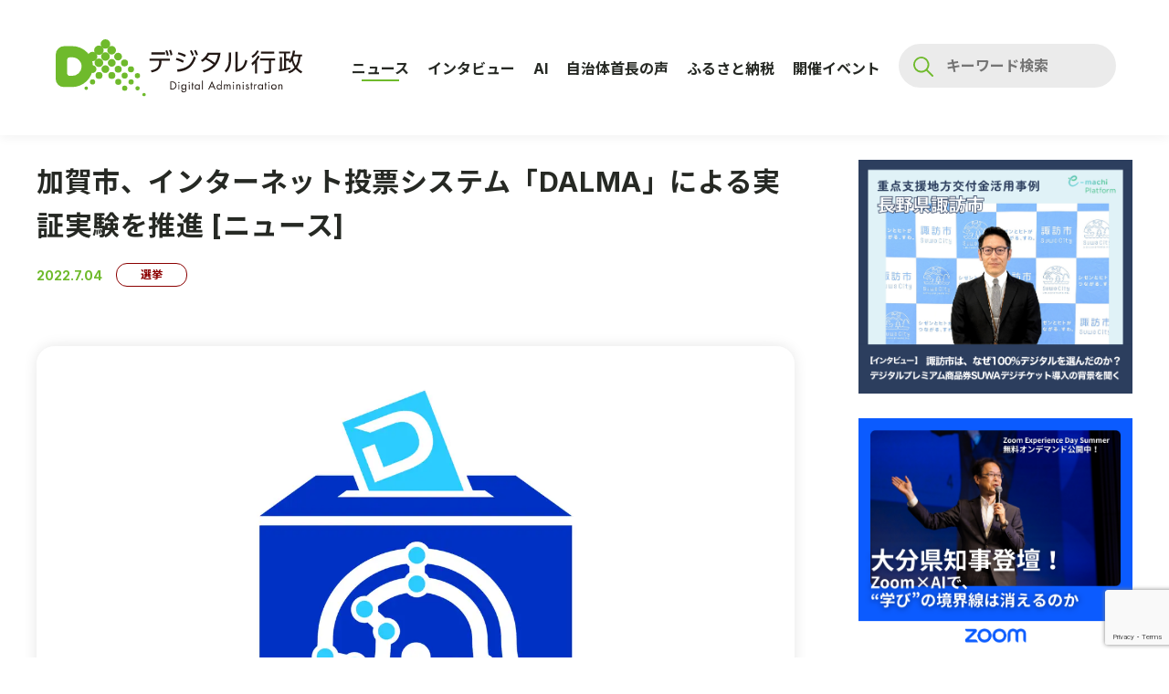

--- FILE ---
content_type: text/html; charset=UTF-8
request_url: https://www.digital-gyosei.com/post/2022-07-04-news-kaga-dalma/
body_size: 26605
content:
<!DOCTYPE html>

<html dir="ltr" lang="ja" prefix="og: https://ogp.me/ns#">

<head>

  <meta charset="UTF-8">
  <meta name="viewport" content="width=device-width, initial-scale=1.0">

  <title>加賀市、インターネット投票システム「DALMA」による実証実験を推進 [ニュース] | デジタル行政</title>

		<!-- All in One SEO 4.9.3 - aioseo.com -->
	<meta name="description" content="加賀市は、選挙システムの提供を行っている株式会社アクトと、インターネット投票管理システム【DALMA(ダルマ)" />
	<meta name="robots" content="max-image-preview:large" />
	<meta name="author" content="digital-gyosei"/>
	<link rel="canonical" href="https://www.digital-gyosei.com/post/2022-07-04-news-kaga-dalma/" />
	<meta name="generator" content="All in One SEO (AIOSEO) 4.9.3" />
		<meta property="og:locale" content="ja_JP" />
		<meta property="og:site_name" content="デジタル行政 | デジタル化を旗振る 全ての行政職員向け情報サイト" />
		<meta property="og:type" content="article" />
		<meta property="og:title" content="加賀市、インターネット投票システム「DALMA」による実証実験を推進 [ニュース] | デジタル行政" />
		<meta property="og:description" content="加賀市は、選挙システムの提供を行っている株式会社アクトと、インターネット投票管理システム【DALMA(ダルマ)" />
		<meta property="og:url" content="https://www.digital-gyosei.com/post/2022-07-04-news-kaga-dalma/" />
		<meta property="og:image" content="https://www.digital-gyosei.com/wp-content/uploads/2022/07/76503-14-3e4a3fada69a518edc14b20831b26169-3900x3900-1.webp" />
		<meta property="og:image:secure_url" content="https://www.digital-gyosei.com/wp-content/uploads/2022/07/76503-14-3e4a3fada69a518edc14b20831b26169-3900x3900-1.webp" />
		<meta property="og:image:width" content="1350" />
		<meta property="og:image:height" content="1350" />
		<meta property="article:tag" content="記事" />
		<meta property="article:tag" content="関連ニュース" />
		<meta property="article:tag" content="選挙" />
		<meta property="article:published_time" content="2022-07-03T23:00:00+00:00" />
		<meta property="article:modified_time" content="2022-07-01T01:03:36+00:00" />
		<meta name="twitter:card" content="summary_large_image" />
		<meta name="twitter:title" content="加賀市、インターネット投票システム「DALMA」による実証実験を推進 [ニュース] | デジタル行政" />
		<meta name="twitter:description" content="加賀市は、選挙システムの提供を行っている株式会社アクトと、インターネット投票管理システム【DALMA(ダルマ)" />
		<meta name="twitter:image" content="https://www.digital-gyosei.com/wp-content/uploads/2022/07/76503-14-3e4a3fada69a518edc14b20831b26169-3900x3900-1.webp" />
		<meta name="twitter:label1" content="投稿者" />
		<meta name="twitter:data1" content="digital-gyosei" />
		<script type="application/ld+json" class="aioseo-schema">
			{"@context":"https:\/\/schema.org","@graph":[{"@type":"Article","@id":"https:\/\/www.digital-gyosei.com\/post\/2022-07-04-news-kaga-dalma\/#article","name":"\u52a0\u8cc0\u5e02\u3001\u30a4\u30f3\u30bf\u30fc\u30cd\u30c3\u30c8\u6295\u7968\u30b7\u30b9\u30c6\u30e0\u300cDALMA\u300d\u306b\u3088\u308b\u5b9f\u8a3c\u5b9f\u9a13\u3092\u63a8\u9032 [\u30cb\u30e5\u30fc\u30b9] | \u30c7\u30b8\u30bf\u30eb\u884c\u653f","headline":"\u52a0\u8cc0\u5e02\u3001\u30a4\u30f3\u30bf\u30fc\u30cd\u30c3\u30c8\u6295\u7968\u30b7\u30b9\u30c6\u30e0\u300cDALMA\u300d\u306b\u3088\u308b\u5b9f\u8a3c\u5b9f\u9a13\u3092\u63a8\u9032 [\u30cb\u30e5\u30fc\u30b9]","author":{"@id":"https:\/\/www.digital-gyosei.com\/author\/digital-gyosei\/#author"},"publisher":{"@id":"https:\/\/www.digital-gyosei.com\/#organization"},"image":{"@type":"ImageObject","url":"https:\/\/www.digital-gyosei.com\/wp-content\/uploads\/2022\/07\/76503-14-3e4a3fada69a518edc14b20831b26169-3900x3900-1.webp","width":1350,"height":1350},"datePublished":"2022-07-04T08:00:00+09:00","dateModified":"2022-07-01T10:03:36+09:00","inLanguage":"ja","mainEntityOfPage":{"@id":"https:\/\/www.digital-gyosei.com\/post\/2022-07-04-news-kaga-dalma\/#webpage"},"isPartOf":{"@id":"https:\/\/www.digital-gyosei.com\/post\/2022-07-04-news-kaga-dalma\/#webpage"},"articleSection":"\u8a18\u4e8b, \u95a2\u9023\u30cb\u30e5\u30fc\u30b9, \u9078\u6319"},{"@type":"BreadcrumbList","@id":"https:\/\/www.digital-gyosei.com\/post\/2022-07-04-news-kaga-dalma\/#breadcrumblist","itemListElement":[{"@type":"ListItem","@id":"https:\/\/www.digital-gyosei.com#listItem","position":1,"name":"Home","item":"https:\/\/www.digital-gyosei.com","nextItem":{"@type":"ListItem","@id":"https:\/\/www.digital-gyosei.com\/category\/post\/#listItem","name":"\u8a18\u4e8b"}},{"@type":"ListItem","@id":"https:\/\/www.digital-gyosei.com\/category\/post\/#listItem","position":2,"name":"\u8a18\u4e8b","item":"https:\/\/www.digital-gyosei.com\/category\/post\/","nextItem":{"@type":"ListItem","@id":"https:\/\/www.digital-gyosei.com\/category\/post\/news\/#listItem","name":"\u95a2\u9023\u30cb\u30e5\u30fc\u30b9"},"previousItem":{"@type":"ListItem","@id":"https:\/\/www.digital-gyosei.com#listItem","name":"Home"}},{"@type":"ListItem","@id":"https:\/\/www.digital-gyosei.com\/category\/post\/news\/#listItem","position":3,"name":"\u95a2\u9023\u30cb\u30e5\u30fc\u30b9","item":"https:\/\/www.digital-gyosei.com\/category\/post\/news\/","nextItem":{"@type":"ListItem","@id":"https:\/\/www.digital-gyosei.com\/post\/2022-07-04-news-kaga-dalma\/#listItem","name":"\u52a0\u8cc0\u5e02\u3001\u30a4\u30f3\u30bf\u30fc\u30cd\u30c3\u30c8\u6295\u7968\u30b7\u30b9\u30c6\u30e0\u300cDALMA\u300d\u306b\u3088\u308b\u5b9f\u8a3c\u5b9f\u9a13\u3092\u63a8\u9032 [\u30cb\u30e5\u30fc\u30b9]"},"previousItem":{"@type":"ListItem","@id":"https:\/\/www.digital-gyosei.com\/category\/post\/#listItem","name":"\u8a18\u4e8b"}},{"@type":"ListItem","@id":"https:\/\/www.digital-gyosei.com\/post\/2022-07-04-news-kaga-dalma\/#listItem","position":4,"name":"\u52a0\u8cc0\u5e02\u3001\u30a4\u30f3\u30bf\u30fc\u30cd\u30c3\u30c8\u6295\u7968\u30b7\u30b9\u30c6\u30e0\u300cDALMA\u300d\u306b\u3088\u308b\u5b9f\u8a3c\u5b9f\u9a13\u3092\u63a8\u9032 [\u30cb\u30e5\u30fc\u30b9]","previousItem":{"@type":"ListItem","@id":"https:\/\/www.digital-gyosei.com\/category\/post\/news\/#listItem","name":"\u95a2\u9023\u30cb\u30e5\u30fc\u30b9"}}]},{"@type":"Organization","@id":"https:\/\/www.digital-gyosei.com\/#organization","name":"\u30c7\u30b8\u30bf\u30eb\u884c\u653f","description":"\u30c7\u30b8\u30bf\u30eb\u5316\u3092\u65d7\u632f\u308b \u5168\u3066\u306e\u884c\u653f\u8077\u54e1\u5411\u3051\u60c5\u5831\u30b5\u30a4\u30c8","url":"https:\/\/www.digital-gyosei.com\/"},{"@type":"Person","@id":"https:\/\/www.digital-gyosei.com\/author\/digital-gyosei\/#author","url":"https:\/\/www.digital-gyosei.com\/author\/digital-gyosei\/","name":"digital-gyosei","image":{"@type":"ImageObject","@id":"https:\/\/www.digital-gyosei.com\/post\/2022-07-04-news-kaga-dalma\/#authorImage","url":"https:\/\/secure.gravatar.com\/avatar\/5fe2a21a25b1d6579e81a7cbfb224c78469c0d1b60f76bdbee3b0c0af8e5f159?s=96&d=mm&r=g","width":96,"height":96,"caption":"digital-gyosei"}},{"@type":"WebPage","@id":"https:\/\/www.digital-gyosei.com\/post\/2022-07-04-news-kaga-dalma\/#webpage","url":"https:\/\/www.digital-gyosei.com\/post\/2022-07-04-news-kaga-dalma\/","name":"\u52a0\u8cc0\u5e02\u3001\u30a4\u30f3\u30bf\u30fc\u30cd\u30c3\u30c8\u6295\u7968\u30b7\u30b9\u30c6\u30e0\u300cDALMA\u300d\u306b\u3088\u308b\u5b9f\u8a3c\u5b9f\u9a13\u3092\u63a8\u9032 [\u30cb\u30e5\u30fc\u30b9] | \u30c7\u30b8\u30bf\u30eb\u884c\u653f","description":"\u52a0\u8cc0\u5e02\u306f\u3001\u9078\u6319\u30b7\u30b9\u30c6\u30e0\u306e\u63d0\u4f9b\u3092\u884c\u3063\u3066\u3044\u308b\u682a\u5f0f\u4f1a\u793e\u30a2\u30af\u30c8\u3068\u3001\u30a4\u30f3\u30bf\u30fc\u30cd\u30c3\u30c8\u6295\u7968\u7ba1\u7406\u30b7\u30b9\u30c6\u30e0\u3010DALMA(\u30c0\u30eb\u30de)","inLanguage":"ja","isPartOf":{"@id":"https:\/\/www.digital-gyosei.com\/#website"},"breadcrumb":{"@id":"https:\/\/www.digital-gyosei.com\/post\/2022-07-04-news-kaga-dalma\/#breadcrumblist"},"author":{"@id":"https:\/\/www.digital-gyosei.com\/author\/digital-gyosei\/#author"},"creator":{"@id":"https:\/\/www.digital-gyosei.com\/author\/digital-gyosei\/#author"},"image":{"@type":"ImageObject","url":"https:\/\/www.digital-gyosei.com\/wp-content\/uploads\/2022\/07\/76503-14-3e4a3fada69a518edc14b20831b26169-3900x3900-1.webp","@id":"https:\/\/www.digital-gyosei.com\/post\/2022-07-04-news-kaga-dalma\/#mainImage","width":1350,"height":1350},"primaryImageOfPage":{"@id":"https:\/\/www.digital-gyosei.com\/post\/2022-07-04-news-kaga-dalma\/#mainImage"},"datePublished":"2022-07-04T08:00:00+09:00","dateModified":"2022-07-01T10:03:36+09:00"},{"@type":"WebSite","@id":"https:\/\/www.digital-gyosei.com\/#website","url":"https:\/\/www.digital-gyosei.com\/","name":"\u30c7\u30b8\u30bf\u30eb\u884c\u653f","description":"\u30c7\u30b8\u30bf\u30eb\u5316\u3092\u65d7\u632f\u308b \u5168\u3066\u306e\u884c\u653f\u8077\u54e1\u5411\u3051\u60c5\u5831\u30b5\u30a4\u30c8","inLanguage":"ja","publisher":{"@id":"https:\/\/www.digital-gyosei.com\/#organization"}}]}
		</script>
		<!-- All in One SEO -->

<link rel='dns-prefetch' href='//stats.wp.com' />
<link rel="alternate" type="application/rss+xml" title="デジタル行政 &raquo; フィード" href="https://www.digital-gyosei.com/feed/" />
<link rel="alternate" type="application/rss+xml" title="デジタル行政 &raquo; コメントフィード" href="https://www.digital-gyosei.com/comments/feed/" />
<link rel="alternate" type="application/rss+xml" title="デジタル行政 &raquo; 加賀市、インターネット投票システム「DALMA」による実証実験を推進 [ニュース] のコメントのフィード" href="https://www.digital-gyosei.com/post/2022-07-04-news-kaga-dalma/feed/" />
<link rel="alternate" title="oEmbed (JSON)" type="application/json+oembed" href="https://www.digital-gyosei.com/wp-json/oembed/1.0/embed?url=https%3A%2F%2Fwww.digital-gyosei.com%2Fpost%2F2022-07-04-news-kaga-dalma%2F" />
<link rel="alternate" title="oEmbed (XML)" type="text/xml+oembed" href="https://www.digital-gyosei.com/wp-json/oembed/1.0/embed?url=https%3A%2F%2Fwww.digital-gyosei.com%2Fpost%2F2022-07-04-news-kaga-dalma%2F&#038;format=xml" />
<style id='wp-emoji-styles-inline-css'>

	img.wp-smiley, img.emoji {
		display: inline !important;
		border: none !important;
		box-shadow: none !important;
		height: 1em !important;
		width: 1em !important;
		margin: 0 0.07em !important;
		vertical-align: -0.1em !important;
		background: none !important;
		padding: 0 !important;
	}
/*# sourceURL=wp-emoji-styles-inline-css */
</style>
<style id='wp-block-library-inline-css'>
:root{--wp-block-synced-color:#7a00df;--wp-block-synced-color--rgb:122,0,223;--wp-bound-block-color:var(--wp-block-synced-color);--wp-editor-canvas-background:#ddd;--wp-admin-theme-color:#007cba;--wp-admin-theme-color--rgb:0,124,186;--wp-admin-theme-color-darker-10:#006ba1;--wp-admin-theme-color-darker-10--rgb:0,107,160.5;--wp-admin-theme-color-darker-20:#005a87;--wp-admin-theme-color-darker-20--rgb:0,90,135;--wp-admin-border-width-focus:2px}@media (min-resolution:192dpi){:root{--wp-admin-border-width-focus:1.5px}}.wp-element-button{cursor:pointer}:root .has-very-light-gray-background-color{background-color:#eee}:root .has-very-dark-gray-background-color{background-color:#313131}:root .has-very-light-gray-color{color:#eee}:root .has-very-dark-gray-color{color:#313131}:root .has-vivid-green-cyan-to-vivid-cyan-blue-gradient-background{background:linear-gradient(135deg,#00d084,#0693e3)}:root .has-purple-crush-gradient-background{background:linear-gradient(135deg,#34e2e4,#4721fb 50%,#ab1dfe)}:root .has-hazy-dawn-gradient-background{background:linear-gradient(135deg,#faaca8,#dad0ec)}:root .has-subdued-olive-gradient-background{background:linear-gradient(135deg,#fafae1,#67a671)}:root .has-atomic-cream-gradient-background{background:linear-gradient(135deg,#fdd79a,#004a59)}:root .has-nightshade-gradient-background{background:linear-gradient(135deg,#330968,#31cdcf)}:root .has-midnight-gradient-background{background:linear-gradient(135deg,#020381,#2874fc)}:root{--wp--preset--font-size--normal:16px;--wp--preset--font-size--huge:42px}.has-regular-font-size{font-size:1em}.has-larger-font-size{font-size:2.625em}.has-normal-font-size{font-size:var(--wp--preset--font-size--normal)}.has-huge-font-size{font-size:var(--wp--preset--font-size--huge)}.has-text-align-center{text-align:center}.has-text-align-left{text-align:left}.has-text-align-right{text-align:right}.has-fit-text{white-space:nowrap!important}#end-resizable-editor-section{display:none}.aligncenter{clear:both}.items-justified-left{justify-content:flex-start}.items-justified-center{justify-content:center}.items-justified-right{justify-content:flex-end}.items-justified-space-between{justify-content:space-between}.screen-reader-text{border:0;clip-path:inset(50%);height:1px;margin:-1px;overflow:hidden;padding:0;position:absolute;width:1px;word-wrap:normal!important}.screen-reader-text:focus{background-color:#ddd;clip-path:none;color:#444;display:block;font-size:1em;height:auto;left:5px;line-height:normal;padding:15px 23px 14px;text-decoration:none;top:5px;width:auto;z-index:100000}html :where(.has-border-color){border-style:solid}html :where([style*=border-top-color]){border-top-style:solid}html :where([style*=border-right-color]){border-right-style:solid}html :where([style*=border-bottom-color]){border-bottom-style:solid}html :where([style*=border-left-color]){border-left-style:solid}html :where([style*=border-width]){border-style:solid}html :where([style*=border-top-width]){border-top-style:solid}html :where([style*=border-right-width]){border-right-style:solid}html :where([style*=border-bottom-width]){border-bottom-style:solid}html :where([style*=border-left-width]){border-left-style:solid}html :where(img[class*=wp-image-]){height:auto;max-width:100%}:where(figure){margin:0 0 1em}html :where(.is-position-sticky){--wp-admin--admin-bar--position-offset:var(--wp-admin--admin-bar--height,0px)}@media screen and (max-width:600px){html :where(.is-position-sticky){--wp-admin--admin-bar--position-offset:0px}}

/*# sourceURL=wp-block-library-inline-css */
</style><style id='global-styles-inline-css'>
:root{--wp--preset--aspect-ratio--square: 1;--wp--preset--aspect-ratio--4-3: 4/3;--wp--preset--aspect-ratio--3-4: 3/4;--wp--preset--aspect-ratio--3-2: 3/2;--wp--preset--aspect-ratio--2-3: 2/3;--wp--preset--aspect-ratio--16-9: 16/9;--wp--preset--aspect-ratio--9-16: 9/16;--wp--preset--color--black: #000000;--wp--preset--color--cyan-bluish-gray: #abb8c3;--wp--preset--color--white: #ffffff;--wp--preset--color--pale-pink: #f78da7;--wp--preset--color--vivid-red: #cf2e2e;--wp--preset--color--luminous-vivid-orange: #ff6900;--wp--preset--color--luminous-vivid-amber: #fcb900;--wp--preset--color--light-green-cyan: #7bdcb5;--wp--preset--color--vivid-green-cyan: #00d084;--wp--preset--color--pale-cyan-blue: #8ed1fc;--wp--preset--color--vivid-cyan-blue: #0693e3;--wp--preset--color--vivid-purple: #9b51e0;--wp--preset--gradient--vivid-cyan-blue-to-vivid-purple: linear-gradient(135deg,rgb(6,147,227) 0%,rgb(155,81,224) 100%);--wp--preset--gradient--light-green-cyan-to-vivid-green-cyan: linear-gradient(135deg,rgb(122,220,180) 0%,rgb(0,208,130) 100%);--wp--preset--gradient--luminous-vivid-amber-to-luminous-vivid-orange: linear-gradient(135deg,rgb(252,185,0) 0%,rgb(255,105,0) 100%);--wp--preset--gradient--luminous-vivid-orange-to-vivid-red: linear-gradient(135deg,rgb(255,105,0) 0%,rgb(207,46,46) 100%);--wp--preset--gradient--very-light-gray-to-cyan-bluish-gray: linear-gradient(135deg,rgb(238,238,238) 0%,rgb(169,184,195) 100%);--wp--preset--gradient--cool-to-warm-spectrum: linear-gradient(135deg,rgb(74,234,220) 0%,rgb(151,120,209) 20%,rgb(207,42,186) 40%,rgb(238,44,130) 60%,rgb(251,105,98) 80%,rgb(254,248,76) 100%);--wp--preset--gradient--blush-light-purple: linear-gradient(135deg,rgb(255,206,236) 0%,rgb(152,150,240) 100%);--wp--preset--gradient--blush-bordeaux: linear-gradient(135deg,rgb(254,205,165) 0%,rgb(254,45,45) 50%,rgb(107,0,62) 100%);--wp--preset--gradient--luminous-dusk: linear-gradient(135deg,rgb(255,203,112) 0%,rgb(199,81,192) 50%,rgb(65,88,208) 100%);--wp--preset--gradient--pale-ocean: linear-gradient(135deg,rgb(255,245,203) 0%,rgb(182,227,212) 50%,rgb(51,167,181) 100%);--wp--preset--gradient--electric-grass: linear-gradient(135deg,rgb(202,248,128) 0%,rgb(113,206,126) 100%);--wp--preset--gradient--midnight: linear-gradient(135deg,rgb(2,3,129) 0%,rgb(40,116,252) 100%);--wp--preset--font-size--small: 13px;--wp--preset--font-size--medium: 20px;--wp--preset--font-size--large: 36px;--wp--preset--font-size--x-large: 42px;--wp--preset--spacing--20: 0.44rem;--wp--preset--spacing--30: 0.67rem;--wp--preset--spacing--40: 1rem;--wp--preset--spacing--50: 1.5rem;--wp--preset--spacing--60: 2.25rem;--wp--preset--spacing--70: 3.38rem;--wp--preset--spacing--80: 5.06rem;--wp--preset--shadow--natural: 6px 6px 9px rgba(0, 0, 0, 0.2);--wp--preset--shadow--deep: 12px 12px 50px rgba(0, 0, 0, 0.4);--wp--preset--shadow--sharp: 6px 6px 0px rgba(0, 0, 0, 0.2);--wp--preset--shadow--outlined: 6px 6px 0px -3px rgb(255, 255, 255), 6px 6px rgb(0, 0, 0);--wp--preset--shadow--crisp: 6px 6px 0px rgb(0, 0, 0);}:where(.is-layout-flex){gap: 0.5em;}:where(.is-layout-grid){gap: 0.5em;}body .is-layout-flex{display: flex;}.is-layout-flex{flex-wrap: wrap;align-items: center;}.is-layout-flex > :is(*, div){margin: 0;}body .is-layout-grid{display: grid;}.is-layout-grid > :is(*, div){margin: 0;}:where(.wp-block-columns.is-layout-flex){gap: 2em;}:where(.wp-block-columns.is-layout-grid){gap: 2em;}:where(.wp-block-post-template.is-layout-flex){gap: 1.25em;}:where(.wp-block-post-template.is-layout-grid){gap: 1.25em;}.has-black-color{color: var(--wp--preset--color--black) !important;}.has-cyan-bluish-gray-color{color: var(--wp--preset--color--cyan-bluish-gray) !important;}.has-white-color{color: var(--wp--preset--color--white) !important;}.has-pale-pink-color{color: var(--wp--preset--color--pale-pink) !important;}.has-vivid-red-color{color: var(--wp--preset--color--vivid-red) !important;}.has-luminous-vivid-orange-color{color: var(--wp--preset--color--luminous-vivid-orange) !important;}.has-luminous-vivid-amber-color{color: var(--wp--preset--color--luminous-vivid-amber) !important;}.has-light-green-cyan-color{color: var(--wp--preset--color--light-green-cyan) !important;}.has-vivid-green-cyan-color{color: var(--wp--preset--color--vivid-green-cyan) !important;}.has-pale-cyan-blue-color{color: var(--wp--preset--color--pale-cyan-blue) !important;}.has-vivid-cyan-blue-color{color: var(--wp--preset--color--vivid-cyan-blue) !important;}.has-vivid-purple-color{color: var(--wp--preset--color--vivid-purple) !important;}.has-black-background-color{background-color: var(--wp--preset--color--black) !important;}.has-cyan-bluish-gray-background-color{background-color: var(--wp--preset--color--cyan-bluish-gray) !important;}.has-white-background-color{background-color: var(--wp--preset--color--white) !important;}.has-pale-pink-background-color{background-color: var(--wp--preset--color--pale-pink) !important;}.has-vivid-red-background-color{background-color: var(--wp--preset--color--vivid-red) !important;}.has-luminous-vivid-orange-background-color{background-color: var(--wp--preset--color--luminous-vivid-orange) !important;}.has-luminous-vivid-amber-background-color{background-color: var(--wp--preset--color--luminous-vivid-amber) !important;}.has-light-green-cyan-background-color{background-color: var(--wp--preset--color--light-green-cyan) !important;}.has-vivid-green-cyan-background-color{background-color: var(--wp--preset--color--vivid-green-cyan) !important;}.has-pale-cyan-blue-background-color{background-color: var(--wp--preset--color--pale-cyan-blue) !important;}.has-vivid-cyan-blue-background-color{background-color: var(--wp--preset--color--vivid-cyan-blue) !important;}.has-vivid-purple-background-color{background-color: var(--wp--preset--color--vivid-purple) !important;}.has-black-border-color{border-color: var(--wp--preset--color--black) !important;}.has-cyan-bluish-gray-border-color{border-color: var(--wp--preset--color--cyan-bluish-gray) !important;}.has-white-border-color{border-color: var(--wp--preset--color--white) !important;}.has-pale-pink-border-color{border-color: var(--wp--preset--color--pale-pink) !important;}.has-vivid-red-border-color{border-color: var(--wp--preset--color--vivid-red) !important;}.has-luminous-vivid-orange-border-color{border-color: var(--wp--preset--color--luminous-vivid-orange) !important;}.has-luminous-vivid-amber-border-color{border-color: var(--wp--preset--color--luminous-vivid-amber) !important;}.has-light-green-cyan-border-color{border-color: var(--wp--preset--color--light-green-cyan) !important;}.has-vivid-green-cyan-border-color{border-color: var(--wp--preset--color--vivid-green-cyan) !important;}.has-pale-cyan-blue-border-color{border-color: var(--wp--preset--color--pale-cyan-blue) !important;}.has-vivid-cyan-blue-border-color{border-color: var(--wp--preset--color--vivid-cyan-blue) !important;}.has-vivid-purple-border-color{border-color: var(--wp--preset--color--vivid-purple) !important;}.has-vivid-cyan-blue-to-vivid-purple-gradient-background{background: var(--wp--preset--gradient--vivid-cyan-blue-to-vivid-purple) !important;}.has-light-green-cyan-to-vivid-green-cyan-gradient-background{background: var(--wp--preset--gradient--light-green-cyan-to-vivid-green-cyan) !important;}.has-luminous-vivid-amber-to-luminous-vivid-orange-gradient-background{background: var(--wp--preset--gradient--luminous-vivid-amber-to-luminous-vivid-orange) !important;}.has-luminous-vivid-orange-to-vivid-red-gradient-background{background: var(--wp--preset--gradient--luminous-vivid-orange-to-vivid-red) !important;}.has-very-light-gray-to-cyan-bluish-gray-gradient-background{background: var(--wp--preset--gradient--very-light-gray-to-cyan-bluish-gray) !important;}.has-cool-to-warm-spectrum-gradient-background{background: var(--wp--preset--gradient--cool-to-warm-spectrum) !important;}.has-blush-light-purple-gradient-background{background: var(--wp--preset--gradient--blush-light-purple) !important;}.has-blush-bordeaux-gradient-background{background: var(--wp--preset--gradient--blush-bordeaux) !important;}.has-luminous-dusk-gradient-background{background: var(--wp--preset--gradient--luminous-dusk) !important;}.has-pale-ocean-gradient-background{background: var(--wp--preset--gradient--pale-ocean) !important;}.has-electric-grass-gradient-background{background: var(--wp--preset--gradient--electric-grass) !important;}.has-midnight-gradient-background{background: var(--wp--preset--gradient--midnight) !important;}.has-small-font-size{font-size: var(--wp--preset--font-size--small) !important;}.has-medium-font-size{font-size: var(--wp--preset--font-size--medium) !important;}.has-large-font-size{font-size: var(--wp--preset--font-size--large) !important;}.has-x-large-font-size{font-size: var(--wp--preset--font-size--x-large) !important;}
/*# sourceURL=global-styles-inline-css */
</style>

<style id='classic-theme-styles-inline-css'>
/*! This file is auto-generated */
.wp-block-button__link{color:#fff;background-color:#32373c;border-radius:9999px;box-shadow:none;text-decoration:none;padding:calc(.667em + 2px) calc(1.333em + 2px);font-size:1.125em}.wp-block-file__button{background:#32373c;color:#fff;text-decoration:none}
/*# sourceURL=/wp-includes/css/classic-themes.min.css */
</style>
<link rel='stylesheet' id='contact-form-7-css' href='https://www.digital-gyosei.com/wp-content/plugins/contact-form-7/includes/css/styles.css?ver=6.1.4' media='all' />
<link rel='stylesheet' id='gn-frontend-gnfollow-style-css' href='https://www.digital-gyosei.com/wp-content/plugins/gn-publisher/assets/css/gn-frontend-gnfollow.min.css?ver=1.5.25' media='all' />
<link rel='stylesheet' id='da-style-css' href='https://www.digital-gyosei.com/wp-content/themes/Digital_Administration-original-v2.1/style.css?ver=2.1.0' media='all' />
<link rel='stylesheet' id='da-style-reset-css' href='https://www.digital-gyosei.com/wp-content/themes/Digital_Administration-original-v2.1/assets/css/reset.css?ver=2.1.0' media='all' />
<link rel='stylesheet' id='da-style-common-css' href='https://www.digital-gyosei.com/wp-content/themes/Digital_Administration-original-v2.1/assets/css/common.css?ver=2.1.0' media='all' />
<link rel='stylesheet' id='da-style-post-css' href='https://www.digital-gyosei.com/wp-content/themes/Digital_Administration-original-v2.1/assets/css/posts/post.css?ver=2.1.0' media='all' />
<link rel='stylesheet' id='wp-block-paragraph-css' href='https://www.digital-gyosei.com/wp-includes/blocks/paragraph/style.min.css?ver=6.9' media='all' />
<script src="https://www.digital-gyosei.com/wp-content/themes/Digital_Administration-original-v2.1/assets/js/jquery-3.4.1.min.js?ver=3.4.1" id="da-js-jquery-js"></script>
<script src="https://www.digital-gyosei.com/wp-content/themes/Digital_Administration-original-v2.1/assets/js/jquery.cookie.js?ver=2.1.0" id="da-js-jquery-cookie-js"></script>
<script src="https://www.digital-gyosei.com/wp-content/themes/Digital_Administration-original-v2.1/assets/js/common.js?ver=2.1.0" id="da-js-main-js"></script>
<script src="https://www.digital-gyosei.com/wp-content/themes/Digital_Administration-original-v2.1/assets/js/posts/post.js?ver=2.1.0" id="da-js-post-js"></script>
<link rel="https://api.w.org/" href="https://www.digital-gyosei.com/wp-json/" /><link rel="alternate" title="JSON" type="application/json" href="https://www.digital-gyosei.com/wp-json/wp/v2/posts/10691" /><link rel="EditURI" type="application/rsd+xml" title="RSD" href="https://www.digital-gyosei.com/xmlrpc.php?rsd" />
<meta name="generator" content="WordPress 6.9" />
<link rel='shortlink' href='https://www.digital-gyosei.com/?p=10691' />
	<style>img#wpstats{display:none}</style>
		
  <meta property="og:locale" content="ja_JP">
  <meta property="og:type" content="website">

  <link rel="preconnect" href="https://fonts.gstatic.com">
  <link href="https://fonts.googleapis.com/css2?family=Inter:wght@400;500;700&family=Noto+Sans+JP:wght@300;400;700&display=swap" rel="stylesheet">  <link rel="shortcut icon" href="https://www.digital-gyosei.com/wp-content/themes/Digital_Administration-original-v2.1/assets/imgs/favicon.ico">
  <script src="https://cdn.jsdelivr.net/npm/axios/dist/axios.min.js"></script>

	<!-- Global site tag (gtag.js) - Google Analytics (Google アナリティクス4 ：新バージョン) -->
	<script async src="https://www.googletagmanager.com/gtag/js?id=G-6YTLN58JYB"></script>
	<script>
	  window.dataLayer = window.dataLayer || [];
	  function gtag(){dataLayer.push(arguments);}
	  gtag('js', new Date());

	  gtag('config', 'G-6YTLN58JYB');
	</script>
	

	<!-- Global site tag (gtag.js) - Google Analytics (ユニバーサル アナリティクス ：旧バージョン) -->
	<script async src="https://www.googletagmanager.com/gtag/js?id=UA-187429645-1"></script>
	<script>
	  window.dataLayer = window.dataLayer || [];
	  function gtag(){dataLayer.push(arguments);}
	  gtag('js', new Date());

	  gtag('config', 'UA-187429645-1');
	</script>

	<script src="//kitchen.juicer.cc/?color=LRes4yzuhU0=" async></script>
	
	<!-- Twitter conversion tracking base code　20250911小島追記 -->
	<script>
	!function(e,t,n,s,u,a){e.twq||(s=e.twq=function(){s.exe?s.exe.apply(s,arguments):s.queue.push(arguments);
	},s.version='1.1',s.queue=[],u=t.createElement(n),u.async=!0,u.src='https://static.ads-twitter.com/uwt.js',
	a=t.getElementsByTagName(n)[0],a.parentNode.insertBefore(u,a))}(window,document,'script');
	twq('config','qh2cx');
	</script>
	<!-- End Twitter conversion tracking base code -->


<script type="application/ld+json" class="gnpub-schema-markup-output">
{"@context":"https:\/\/schema.org\/","@type":"NewsArticle","@id":"https:\/\/www.digital-gyosei.com\/interview\/2025-12-10-interview-kitakyushu\/#newsarticle","url":"https:\/\/www.digital-gyosei.com\/interview\/2025-12-10-interview-kitakyushu\/","image":{"@type":"ImageObject","url":"https:\/\/www.digital-gyosei.com\/wp-content\/uploads\/2025\/12\/kitakyusyu-150x150.jpg","width":150,"height":150},"headline":"\u8077\u54e1\u6570\u304c\u534a\u6e1b\u3057\u3066\u3082\u6a5f\u80fd\u3059\u308b\u81ea\u6cbb\u4f53\u3078\u3002\u798f\u5ca1\u770c\u5317\u4e5d\u5dde\u5e02\u306e\u751f\u6210AI\u6d3b\u7528\u6226\u7565\u3068\u5b9f\u88c5\u3078\u306e\u30ed\u30fc\u30c9\u30de\u30c3\u30d7\uff3b\u30a4\u30f3\u30bf\u30d3\u30e5\u30fc\uff3d","mainEntityOfPage":"https:\/\/www.digital-gyosei.com\/interview\/2025-12-10-interview-kitakyushu\/","datePublished":"2025-12-10T08:00:00+09:00","dateModified":"2026-01-19T09:57:48+09:00","description":"\u5317\u4e5d\u5dde\u5e02 \u653f\u7b56\u5c40 DX\u30fbAI\u6226\u7565\u5ba4 DX\u63a8\u9032\u4fc2\u9577\u306e\u9ad9\u585a\u9756\u5f66\u3055\u3093 \u4eba\u53e3\u6e1b\u5c11\u3068\u884c\u653f\u9700\u8981\u306e\u8907\u96d1\u5316\u304c\u9032\u3080\u4e2d\u3001\u81ea\u6cbb\u4f53\u306f\u9650","articleSection":"\u30a4\u30f3\u30bf\u30d3\u30e5\u30fc","articleBody":"\u5317\u4e5d\u5dde\u5e02 \u653f\u7b56\u5c40 DX\u30fbAI\u6226\u7565\u5ba4 DX\u63a8\u9032\u4fc2\u9577\u306e\u9ad9\u585a\u9756\u5f66\u3055\u3093\n\n\n\n\n\n\n\n\u4eba\u53e3\u6e1b\u5c11\u3068\u884c\u653f\u9700\u8981\u306e\u8907\u96d1\u5316\u304c\u9032\u3080\u4e2d\u3001\u81ea\u6cbb\u4f53\u306f\u9650\u3089\u308c\u305f\u4eba\u54e1\u3067\u8cea\u306e\u9ad8\u3044\u884c\u653f\u30b5\u30fc\u30d3\u30b9\u3092\u7dad\u6301\u3059\u308b\u305f\u3081\u306e\u65b0\u305f\u306a\u624b\u6bb5\u3092\u6c42\u3081\u3089\u308c\u3066\u3044\u308b\u3002\u5317\u4e5d\u5dde\u5e02\u3067\u306f\u3001\u751f\u6210AI\u3092\u4e2d\u6838\u3068\u3057\u305f\u696d\u52d9\u6539\u9769\u3092\u63a8\u9032\u3057\u3001\u653f\u7b56\u7acb\u6848\u306e\u9ad8\u5ea6\u5316\u3084\u696d\u52d9\u52b9\u7387\u5316\u3001\u5e02\u6c11\u30b5\u30fc\u30d3\u30b9\u306e\u5411\u4e0a\u306b\u53d6\u308a\u7d44\u3093\u3067\u304d\u305f\u3002\u7279\u7b46\u3059\u3079\u304d\u306f\u300cDX\u30fbAI\u6226\u7565\u5ba4\u306e\u8a2d\u7f6e\u300d\u3060\u3002ChatGPT Enterprise\uff08\u6cd5\u4eba\u5411\u3051\u306eChatGPT\u3067\u3001\u6700\u4e0a\u4f4d\u30d7\u30e9\u30f3\u3068\u3055\u308c\u308b\uff09\u306e\u5c0e\u5165\u3092\u306f\u3058\u3081\u3001\u5317\u4e5d\u5dde\u5e02\u304c\u5b9f\u8df5\u3059\u308b\u5148\u9032\u7684\u306a\u751f\u6210AI\u6d3b\u7528\u306e\u5168\u4f53\u50cf\u3092\u3001\u5317\u4e5d\u5dde\u5e02 \u653f\u7b56\u5c40 DX\u30fbAI\u6226\u7565\u5ba4 DX\u63a8\u9032\u4fc2\u9577\u306e\u9ad9\u585a\u9756\u5f66\u3055\u3093\u306b\u805e\u304f\u3002\n\n\n\n\uff08\u805e\u304d\u624b\uff1a\u30c7\u30b8\u30bf\u30eb\u884c\u653f \u7de8\u96c6\u90e8 \u624b\u67f4\u53f2\u5b50\uff09\n\n\n\n\n\n\n\n\u5e02\u9577\u306e\u4e00\u58f0\u3067DX\u30fbAI\u6226\u7565\u5ba4\u3092\u8a2d\u7f6e\n\n\n\n\u30c8\u30c3\u30d7\u30de\u30cd\u30b8\u30e1\u30f3\u30c8\u5c64\u3084DX\u5909\u9769\u30ea\u30fc\u30c0\u30fc\u306fChatGPT Enterprise\u3001\u5168\u8077\u54e1\u306fQT-GenAI\u306e\u5229\u7528\u304c\u53ef\u80fd\uff08\u5317\u4e5d\u5dde\u5e02\u8cc7\u6599\u3088\u308a\uff09\n\n\n\n2040\u5e74\u554f\u984c\u306b\u8c61\u5fb4\u3055\u308c\u308b\u4eba\u53e3\u6e1b\u5c11\u30fb\u5c11\u5b50\u9ad8\u9f62\u5316\u306b\u3088\u308a\u3001\u81ea\u6cbb\u4f53\u8077\u54e1\u6570\u304c\u6e1b\u3063\u3066\u3044\u304f\u3053\u3068\u306f\u78ba\u5b9f\u8996\u3055\u308c\u3066\u3044\u308b\u3002\u5317\u4e5d\u5dde\u5e02\u3082\u4f8b\u5916\u3067\u306f\u306a\u3044\u3002\u8077\u54e1\u6570\u304c\u5f93\u6765\u3088\u308a\u534a\u6e1b\u3057\u305f\u3068\u3057\u3066\u3082\u81ea\u6cbb\u4f53\u6a5f\u80fd\u3092\u7dad\u6301\u30fb\u5411\u4e0a\u3057\u3066\u3044\u304f\u306b\u306f\u3001\u8fd1\u5e74\u9032\u6b69\u304c\u8457\u3057\u3044AI\u3001\u3068\u308a\u308f\u3051\u751f\u6210AI\u306e\u6d3b\u7528\u304c\u4e0d\u53ef\u6b20\u3067\u3042\u308b\u3068\u3044\u3046\u8a8d\u8b58\u304b\u3089\u30012025\u5e744\u6708\u306b\u300cDX\u30fbAI\u6226\u7565\u5ba4\u300d\u3092\u65b0\u8a2d\u3002\u300c\u653f\u4ee4\u6307\u5b9a\u5e02\u3068\u3057\u3066\u521d\u3081\u3066\u540d\u79f0\u306b\u300eAI\u300f\u3092\u542b\u3080\u7d44\u7e54\u3067\u3042\u308a\u3001\u5168\u56fd\u3067\u3082\u8ab2\u30ec\u30d9\u30eb\u4ee5\u4e0a\u3067\u300eAI\u300f\u3092\u51a0\u3059\u308b\u306e\u306f\u3001\u628a\u63e1\u3057\u3066\u3044\u308b\u7bc4\u56f2\u30674\u81ea\u6cbb\u4f53\u3057\u304b\u3042\u308a\u307e\u305b\u3093\u300d\u3068\u9ad9\u585a\u3055\u3093\u306f\u8a00\u3046\u3002\n\n\n\nDX\u30fbAI\u6226\u7565\u5ba4\u306e\u30df\u30c3\u30b7\u30e7\u30f3\u306f\u3001AI\u6226\u7565\u306e\u53f8\u4ee4\u5854\u3068\u3057\u3066\u6700\u65b0\u6280\u8853\u3068\u884c\u653f\u30cb\u30fc\u30ba\u3092\u3064\u306a\u304e\u3001\u65b0\u305f\u306a\u884c\u653f\u4fa1\u5024\u3092\u5275\u51fa\u3059\u308b\u3053\u3068\u3060\u3002\n\n\n\n\n\n\n\n\u3055\u3089\u306b\u540c\u5e747\u6708\u306e\u5b9a\u4f8b\u4f1a\u898b\u3067\u5e02\u9577\u304c\u300cAI\u6d3b\u7528\u63a8\u9032\u90fd\u5e02\u300d\u5ba3\u8a00\u3092\u884c\u3044\u3001\u5168\u8077\u54e1\u304cAI\u3092\u4f7f\u3044\u3053\u306a\u3059\u300cAI\u6d3b\u7528\u30ca\u30f3\u30d0\u30fc\u30ef\u30f3\u90fd\u5e02\u300d\u3092\u76ee\u6307\u3059\u59ff\u52e2\u3092\u793a\u3057\u305f\u3002\u65b9\u5411\u6027\u3068\u3057\u3066\u6253\u3061\u51fa\u3055\u308c\u305f\u306e\u306f\u3001\n\n\n\n\u2460\u653f\u7b56\u5f62\u6210\u3068\u50cd\u304d\u65b9\u306e\u5237\u65b0\u306b\u5411\u3051\u305fAI\u306e\u5fb9\u5e95\u6d3b\u7528\n\n\n\n\u2461AI\u30ea\u30c6\u30e9\u30b7\u30fc\u30fb\u30ac\u30d0\u30ca\u30f3\u30b9\u306e\u5411\u4e0a\u3084\u30c7\u30fc\u30bf\u6574\u5099\u306a\u3069\u3001AI\u306e\u6d3b\u7528\u3092\u652f\u3048\u308b\u4ed5\u7d44\u307f\u3065\u304f\u308a\n\n\n\n\u2462\u6c11\u9593\u3068\u306e\u9023\u643a\u306b\u3088\u308bAI\u6d3b\u7528\u306e\u6a5f\u904b\u91b8\u6210\u304a\u3088\u3073\u30ce\u30a6\u30cf\u30a6\u306e\u4f1d\u64ad\u30fb\u666e\u53ca\n\n\n\n\u306e3\u70b9\u3067\u3042\u308b\u3002\n\n\n\n\n\n\n\nKPI\uff08\u91cd\u8981\u696d\u7e3e\u8a55\u4fa1\u6307\u6a19\uff09\u3068\u3057\u3066\u306f\u30012027\u5e74\u5ea6\u307e\u3067\u306bAI\u306b\u3088\u308b\u793e\u4f1a\u8ab2\u984c\u306a\u306910\u4ef6\u306e\u89e3\u6c7a\u3001\u5e74\u959310\u4e07\u6642\u9593\u306e\u696d\u52d9\u524a\u6e1b\u3001\u8077\u54e1\u306e\u751f\u6210AI\u5229\u7528\u738790\uff05\u306a\u3069\u304c\u8a2d\u5b9a\u3055\u308c\u3066\u3044\u308b\u3002\n\n\n\n\u307e\u305f\u540c\u5e748\u6708\u306b\u306fOpenAI\u3068\u306e\u9023\u643a\u3092\u958b\u59cb\u3057\u3001ChatGPT Enterprise\u306e\u5168\u5e81\u7684\u6d3b\u7528\u3092\u767a\u8868\u3002\u5e02\u9577\u30fb\u526f\u5e02\u9577\u30fb\u5c40\u9577\u7d1a\u306e\u30c8\u30c3\u30d7\u5c64\u3001\u6226\u7565\u7acb\u6848\u62c5\u5f53\u8005\u3001DX\u5909\u9769\u30ea\u30fc\u30c0\u30fc\u306a\u3069\u3092\u4e2d\u5fc3\u306b\u5229\u7528\u3092\u59cb\u3081\u305f\u3002\u307e\u305a\u306f\u30c8\u30c3\u30d7\u30c0\u30a6\u30f3\u3067\u5229\u7528\u3092\u9032\u3081\u3001\u653f\u7b56\u7acb\u6848\u3092\u9ad8\u5ea6\u5316\u30fb\u8fc5\u901f\u5316\u3057\u3001\u7d44\u7e54\u5168\u4f53\u306eAI\u6d3b\u7528\u306e\u6a5f\u904b\u3092\u5f15\u304d\u4e0a\u3052\u308b\u3053\u3068\u304c\u72d9\u3044\u3067\u3042\u308b\u3002\n\n\n\n\n\n\n\n\u5177\u4f53\u7684\u306b\u306f\u3001\n\n\n\n\u30fbDeep Research\u3092\u6d3b\u7528\u3057\u305f\u56fd\u5185\u5916\u306e\u653f\u7b56\u52d5\u5411\u8abf\u67fb\u3084\u5206\u6790\u3001\u9ad8\u5ea6\u306a\u63a8\u8ad6\u30e2\u30c7\u30eb\u306b\u3088\u308b\u6226\u7565\u7b56\u5b9a\u652f\u63f4\u3084\u30c7\u30fc\u30bf\u5206\u6790\n\n\n\n\u30fb\u9ad8\u5ea6AI\u4eba\u6750\u3092150\u4eba\u4ee5\u4e0a\u80b2\u6210\n\n\n\n\u30fbAI\u30a8\u30fc\u30b8\u30a7\u30f3\u30c8\u306a\u3069\u306e\u6a5f\u80fd\u3092\u7a4d\u6975\u7684\u306b\u6d3b\u7528\n\n\n\n\u3068\u3044\u3063\u305f\u53d6\u308a\u7d44\u307f\u3092\u63b2\u3052\u3066\u3044\u308b\u3002\n\n\n\n\n\n\n\n\u696d\u52d9\u7279\u5316\u578b\u306eAI\u304c\u6d3b\u8e8d\n\n\n\n\u5317\u4e5d\u5dde\u5e02\u306b\u304a\u3051\u308b\u751f\u6210AI\u6d3b\u7528\u306e\u6d41\u308c\uff08\u5317\u4e5d\u5dde\u5e02\u8cc7\u6599\u3088\u308a\uff09\n\n\n\n\u73fe\u72b6\u3001ChatGPT Enterprise\u3092\u4f7f\u3048\u308b\u306e\u306f\u30c8\u30c3\u30d7\u30de\u30cd\u30b8\u30e1\u30f3\u30c8\u5c64\u306a\u3069\u306e\u4e00\u90e8\u306e\u8077\u54e1\u306b\u9650\u3089\u308c\u3066\u3044\u308b\u304c\u3001\u5168\u8077\u54e1\u5411\u3051\u306b\u306f\u300cQT-GenAI\u300d\u3068\u3044\u3046\u751f\u6210AI\u74b0\u5883\u3092\u5237\u65b0\u3057\u3001\u5e83\u304f\u4f7f\u3048\u308b\u74b0\u5883\u3092\u6574\u3048\u3066\u3044\u308b\u3002\n\n\n\n\u5317\u4e5d\u5dde\u5e02\u306e\u751f\u6210AI\u6d3b\u7528\u306e\u6d41\u308c\u3092\u898b\u308b\u3068\u30012022\u5e7411\u6708\u306eChatGPT\u767b\u5834\u4ee5\u964d\u3001\u6570\u304b\u6708\u3067\u30ef\u30fc\u30ad\u30f3\u30b0\u30b0\u30eb\u30fc\u30d7\u7acb\u3061\u4e0a\u3052\u3001\u30ac\u30a4\u30c9\u30e9\u30a4\u30f3\u7b56\u5b9a\u3001\u7121\u6599\u7248\uff08Microsoft Copilot\uff09\u5c0e\u5165\u3001AI\u5e02\u9577\u79d8\u66f8\u5b98\u30fbAI\u4f1a\u8a08\u5ba4\u30fbAI\u63d0\u6848\u7bb1\u306a\u3069\u306ePoC\uff08Proof of Concept=\u5b9f\u8a3c\u5b9f\u9a13\uff09\u3092\u7740\u5b9f\u306b\u9032\u3081\u30012024\u5e74\u5ea6\u306e\u5168\u5e81\u5c55\u958b\uff08PoC\uff09\u30fb\u5e81\u5185RAG\uff08\u691c\u7d22\u62e1\u5f35\u751f\u6210\uff09\u74b0\u5883\u6574\u5099\u3092\u7d4c\u3066\u30012025\u5e74\u5ea6\u3088\u308aQT-GenAI\u306e\u5168\u5e81\u5c55\u958b\u306b\u81f3\u3063\u305f\u3002\n\n\n\nAI\u5e02\u9577\u79d8\u66f8\u5b98\u304a\u3088\u3073AI\u4f1a\u8a08\u5ba4\u3082\u6c4e\u7528RAG\u74b0\u5883\u306b\u79fb\u884c\u3057\u3001\u9806\u8abf\u306b\u30a2\u30c3\u30d7\u30c7\u30fc\u30c8\u3057\u3066\u3044\u308b\u3002\n\n\n\n\u300cAI\u5e02\u9577\u79d8\u66f8\u5b98\u306f\u3001\u672c\u5f53\u306b\u5e02\u9577\u304c\u3057\u3083\u3079\u308a\u305d\u3046\u306a\u3053\u3068\u3092\u8a00\u3046AI\u3002\u904e\u53bb\u306e\u6328\u62f6\u6587\u3001\u5b9a\u4f8b\u8a18\u8005\u4f1a\u898b\u306e\u5185\u5bb9\u306a\u3069\u306b\u3088\u308a\u5e02\u9577\u306e\u30da\u30eb\u30bd\u30ca\u3092\u4f5c\u6210\u3057\u3001\u30d7\u30ed\u30f3\u30d7\u30c8\u306b\u7d44\u307f\u8fbc\u3080\u3053\u3068\u3067\u5b9f\u73fe\u3057\u307e\u3057\u305f\u300d\n\n\n\nAI\u4f1a\u8a08\u5ba4\u306f\u3001\u8907\u96d1\u304b\u3064\u5de5\u7a0b\u304c\u81a8\u5927\u306a\u4f1a\u8a08\u4e8b\u52d9\u306b\u95a2\u3059\u308b\u554f\u3044\u5408\u308f\u305b\u306b\u3001\u8077\u54e1\u306e\u4ee3\u308f\u308a\u306b\u56de\u7b54\u3059\u308bAI\u3002\u6700\u65b0\u30e2\u30c7\u30eb\u5c0e\u5165\u306b\u3088\u308a\u6b63\u7b54\u7387\u304c9\u5272\u8fd1\u304f\u307e\u3067\u5411\u4e0a\u3057\u3001AI\u6d3b\u7528\u306e\u5b9f\u52d9\u4e0a\u306e\u6709\u52b9\u6027\u304c\u9ad8\u307e\u3063\u3066\u3044\u308b\u3002\n\n\n\n\n\n\n\n\u751f\u6210AI\u3068\u306e\u63a5\u70b9\u3092\u5897\u3084\u3059\n\n\n\n2025\u5e74\u5ea6\u306e\u5229\u7528\u9032\u6357\uff08\u5317\u4e5d\u5dde\u5e02\u8cc7\u6599\u3088\u308a\uff09\n\n\n\n\u9806\u8abf\u306b\u63a8\u79fb\u3057\u3066\u304d\u305f\u3088\u3046\u306b\u898b\u3048\u308b\u304c\u30012024\u5e74\u5ea6\u306e\u5229\u7528\u7387\u306f\u82b3\u3057\u304f\u306a\u304b\u3063\u305f\u3002\u300c\u3068\u306b\u304b\u304f\u751f\u6210AI\u306e\u5b58\u5728\u3092\u8a8d\u8b58\u3057\u3066\u3082\u3089\u3044\u3001\u3069\u3093\u3069\u3093\u4f7f\u3063\u3066\u3082\u3089\u304a\u3046\u3068\u30012025\u5e74\u5ea6\u306b\u306f\u5e74\u959330\u56de\u30fb\u5ef6\u30792,000\u4eba\u898f\u6a21\u306e\u7814\u4fee\u3092\u5b9f\u65bd\u3057\u307e\u3057\u305f\u300d\n\n\n\n\u751f\u6210AI\u30a8\u30d0\u30f3\u30b8\u30a7\u30ea\u30b9\u30c8\u3068\u3057\u3066\u6c11\u9593\u3067\u6d3b\u8e8d\u3059\u308b\u6a2a\u5c71\u548c\u53f2\u6c0f\u304c\u7dcf\u52d9\u7701\u306e\u5730\u57df\u6d3b\u6027\u5316\u8d77\u696d\u4eba\u5236\u5ea6\u3092\u6d3b\u7528\u3057\u3001\u6708\u534a\u5206\u307b\u3069\u306e\u5272\u5408\u3067\u5e02\u5f79\u6240\u306b\u5e38\u99d0\u3057\u3066\u6559\u80b2\u306b\u529b\u3092\u5165\u308c\u3066\u3044\u308b\u307b\u304b\u3001\u5e02\u9577\u30fb\u5e79\u90e8\u8077\u54e1\u5411\u3051AI\u52c9\u5f37\u4f1a\u306b\u65e5\u672c\u30c7\u30a3\u30fc\u30d7\u30e9\u30fc\u30cb\u30f3\u30b0\u5354\u4f1a\u7406\u4e8b\u306e\u5ca1\u7530\u967d\u4ecb\u6c0f\u3001\u5317\u4e5d\u5dde\u5e02\u306eDX\u4eba\u6750\u80b2\u6210\u30d7\u30ed\u30b8\u30a7\u30af\u30c8\u306b\u304a\u3051\u308b\u6700\u9ad8\u30e9\u30f3\u30af\u300cDX\u6226\u7565\u4eba\u6750\u300d\u5411\u3051\u306e\u7814\u4fee\u306b\u306f\u751f\u6210AI\u30a4\u30f3\u30d5\u30eb\u30a8\u30f3\u30b5\u30fcKEITO\u6c0f\u3068\u3001\u305d\u308c\u305e\u308c\u5916\u90e8\u6709\u8b58\u8005\u3092\u62db\u3044\u305f\u7814\u4fee\u3082\u5b9f\u65bd\u3002\u305d\u306e\u7d50\u679c\u3001\u307b\u307c\u5168\u8ab2\u3067\u751f\u6210AI\u5229\u7528\u304c\u9032\u307f\u3001\u7279\u306b\u4f01\u753b\u7acb\u6848\u3084\u6587\u7ae0\u4f5c\u6210\u696d\u52d9\u306e\u591a\u3044\u90e8\u9580\u3067\u6d3b\u7528\u304c\u5e83\u304c\u3063\u3066\u3044\u308b\u3002\n\n\n\n\u307e\u305f\u3001\u300cQT-GenAI\u300d\u30ea\u30ea\u30fc\u30b9\u306e\u30bf\u30a4\u30df\u30f3\u30b0\u3067\u8077\u54e1\u5411\u3051AI\u30dd\u30fc\u30bf\u30eb\u30b5\u30a4\u30c8\u3092\u516c\u958b\u3057\u3001\u751f\u6210AI\u901a\u4fe1\u3092\u63b2\u8f09\u3002\u6bce\u67081\u56de\u767a\u884c\u306e\u7d99\u7d9a\u3082\u3001\u5229\u7528\u62e1\u5927\u306b\u5bc4\u4e0e\u3057\u3066\u3044\u308b\u3002\n\n\n\n\u3055\u307e\u3056\u307e\u306a\u53d6\u308a\u7d44\u307f\u304c\u529f\u3092\u594f\u3057\u3066\u3044\u308b\u304c\u3001\u30d9\u30fc\u30b9\u3068\u3057\u3066\u300c\u5e02\u9577\u304cAI\u6d3b\u7528\u63a8\u9032\u90fd\u5e02\u306e\u5ba3\u8a00\u3092\u3057\u305f\u3053\u3068\u3067\u3001\u81ea\u5206\u3082\u4f7f\u308f\u306d\u3070\u3068\u3044\u3046\u96f0\u56f2\u6c17\u304c\u9ad8\u307e\u3063\u305f\u3053\u3068\u306f\u9593\u9055\u3044\u306a\u3044\u300d\u3068\u9ad9\u585a\u3055\u3093\u306f\u8a71\u3059\u3002\u305d\u3057\u3066\u3001\u5e02\u9577\u30fb\u5e79\u90e8\u306b\u30d5\u30a9\u30fc\u30ab\u30b9\u3057\u305f\u7814\u4fee\u306b\u3088\u308a\u300c\u30c8\u30c3\u30d7\u304c\u53ef\u80fd\u6027\u306b\u6c17\u3065\u3044\u3066\u5229\u7528\u306b\u767a\u7834\u3092\u304b\u3051\u3066\u304f\u308c\u305f\u306e\u306f\u3001\u975e\u5e38\u306b\u3042\u308a\u304c\u305f\u304b\u3063\u305f\u300d\u3068\u7d9a\u3051\u308b\u3002\n\n\n\n\u5e02\u6c11\u5411\u3051\u306e\u53d6\u308a\u7d44\u307f\n\n\n\n\u4e00\u65b9\u3001\u5e02\u6c11\u5411\u3051\u306e\u751f\u6210AI\u6d3b\u7528\u306b\u3064\u3044\u3066\u306f\u3001\u30cf\u30eb\u30b7\u30cd\u30fc\u30b7\u30e7\u30f3\uff08\u751f\u6210AI\u304c\u4e8b\u5b9f\u306b\u305d\u3050\u308f\u306a\u3044\u60c5\u5831\u3092\u4f5c\u308a\u51fa\u3057\u3066\u3057\u307e\u3046\u73fe\u8c61\uff09\u306e\u61f8\u5ff5\u304b\u3089\u3044\u304d\u306a\u308a\u672c\u683c\u5c0e\u5165\u306f\u305b\u305a\u3001\u5c0f\u898f\u6a21\u3067\u306e\u96fb\u8a71\u6848\u5185\u306a\u3069\u306e\u5b9f\u8a3c\u304b\u3089\u59cb\u3081\u3066\u3044\u308b\u3002\n\n\n\n\u5e02\u6c11\u30cb\u30fc\u30ba\u306e\u591a\u69d8\u5316\u306b\u4f34\u3044\u3001\u5e02\u5f79\u6240\u306b\u5bc4\u305b\u3089\u308c\u308b\u76f8\u8ac7\u306b\u306f\u3088\u308a\u304d\u3081\u7d30\u304b\u306a\u5bfe\u5fdc\u3084\u652f\u63f4\u304c\u6c42\u3081\u3089\u308c\u3066\u3044\u308b\u3002\u76f8\u8ac7\u8a18\u9332\u306e\u4f5c\u6210\u306b\u3082\u6642\u9593\u3068\u52b4\u529b\u3092\u8981\u3059\u308b\u304c\u3001\u8077\u54e1\u306f\u591a\u5fd9\u3002\u300c\u3053\u306e\u90e8\u5206\u3092AI\u306e\u529b\u3067\u306a\u3093\u3068\u304b\u89e3\u6c7a\u3067\u304d\u306a\u3044\u304b\u3068\u8003\u3048\u3066\u3044\u307e\u3059\u300d\n\n\n\n\u76f8\u8ac7\u306b\u95a2\u9023\u3059\u308b\u78ba\u8a8d\u4e8b\u9805\u3092AI\u306b\u8cea\u554f\u3059\u308b\u3068\u3001\u81a8\u5927\u306a\u6cd5\u4ee4\u3084\u8cc7\u6599\u304b\u3089\u5fc5\u8981\u306a\u60c5\u5831\u3092\u9078\u629e\u30fb\u63d0\u793a\u3057\u3066\u304f\u308c\u308b\u305f\u3081\u3001\u8fc5\u901f\u3067\u7684\u78ba\u306a\u56de\u7b54\u304c\u3067\u304d\u308b\u3002\u307e\u305f\u3001\u30ea\u30a2\u30eb\u30bf\u30a4\u30e0\u306e\u6587\u5b57\u8d77\u3053\u3057\u3001\u81ea\u52d5\u3067\u306e\u8981\u7d04\u3082\u53ef\u80fd\u3060\u3002\u7a7a\u304d\u5bb6\u76f8\u8ac7\u3092\u4f8b\u306b\u6319\u3052\u308b\u3068\u3001\u901a\u5e38\u3001\u76f8\u8ac7\u8a18\u9332\u4f5c\u6210\u306b1\u4ef630\u5206\u3092\u8981\u3059\u308b\u3082\u306e\u304c\u3001AI\u5229\u7528\u5f8c\u306f1\u4ef65\u5206\u306b\u77ed\u7e2e\u3067\u304d\u305f\u3002\u5b9f\u8a3c\u671f\u9593\u4e2d\u306e\uff11\u304b\u6708\u9593\u3067\u306f\u300121\u4ef6\u306e\u76f8\u8ac7\u304c\u3042\u308a\u3001\u6708\u306b9\u6642\u9593\u307b\u3069\u306e\u524a\u6e1b\u3092\u5b9f\u73fe\u3057\u305f\u3002\n\n\n\n\u307e\u305f\u3001\u5e02\u6c11\u8ab2\u3067\u306f\u6708\u306b3,400\u4ef6\u307b\u3069\u306e\u96fb\u8a71\u3092\u53d7\u3051\u308b\u304c\u3001\u305d\u306e\u3046\u3061\u7d04\u534a\u6570\u304c\u30de\u30a4\u30ca\u30f3\u30d0\u30fc\u30ab\u30fc\u30c9\u306b\u95a2\u3059\u308b\u554f\u3044\u5408\u308f\u305b\u3060\u3068\u3044\u3046\u3002AI\u30a8\u30fc\u30b8\u30a7\u30f3\u30c8\u306b\u3088\u308b\u81ea\u52d5\u5fdc\u7b54\u3092\u53d6\u308a\u5165\u308c\u3001AI\u304c\u56de\u7b54\u3067\u304d\u306a\u3044\u5834\u5408\u306e\u307f\u8077\u54e1\u306b\u8ee2\u9001\u3059\u308b\u5f62\u3092\u30c8\u30e9\u30a4\u30a2\u30eb\u3057\u3066\u3044\u308b\u3002\n\n\n\n\u30a2\u30f3\u30b1\u30fc\u30c8\u7d50\u679c\u304b\u3089\u306f\u3001AI\u30a8\u30fc\u30b8\u30a7\u30f3\u30c8\u306e\u56de\u7b54\u3067\u3082\u5206\u304b\u308a\u3084\u3059\u304b\u3063\u305f\u3068\u306e\u30dd\u30b8\u30c6\u30a3\u30d6\u306a\u53cd\u5fdc\u304c\u591a\u3044\u3068\u3044\u3046\u3002\u300c\u305f\u3060\u3001\u30ec\u30b9\u30dd\u30f3\u30b9\u304c\u9045\u3044\u3068\u3044\u3046\u4e0d\u6e80\u3082\u82e5\u5e72\u6570\u3042\u308a\u307e\u3059\u306e\u3067\u3001\u6700\u65b0\u306e\u751f\u6210AI\u306e\u30e2\u30c7\u30eb\u3092\u691c\u8a0e\u3057\u3064\u3064\u3001\u6765\u5e74\u306b\u306f\u89e3\u6c7a\u3057\u305f\u3044\u3068\u601d\u3063\u3066\u3044\u307e\u3059\u300d\n\n\n\n\u5c06\u6765\u7684\u306b\u306f\u300124\u6642\u9593\u5bfe\u5fdc\u306e\u751f\u6210AI\u7a93\u53e3\u30b5\u30fc\u30d3\u30b9\u306a\u3069\u3001\u9ad8\u5ea6\u306a\u5e02\u6c11\u30b5\u30fc\u30d3\u30b9\u3092\u672c\u683c\u5b9f\u88c5\u3059\u308b\u69cb\u60f3\u3060\u3002\n\n\n\n\n\n\n\n\u9650\u308a\u306a\u304f\u5b8c\u6210\u5f62\u3092\u76ee\u6307\u3057\u3066\n\n\n\n\u751f\u6210AI\u6d3b\u7528\u306b\u969b\u3057\u3066\u3001\u9ad9\u585a\u3055\u3093\u304c\u4e3b\u306b\u4f1d\u3048\u3066\u3044\u308b\u6ce8\u610f\u4e8b\u9805\u306f2\u3064\u3002\n\n\n\n\u30fb\u751f\u6210AI\u306f\u30af\u30ed\u30fc\u30ba\u30c9\u306a\u74b0\u5883\u3067\u306f\u306a\u3044\u306e\u3067\u500b\u4eba\u60c5\u5831\u306f\u5165\u308c\u306a\u3044\u3002\n\n\n\n\u30fb\u30cf\u30eb\u30b7\u30cd\u30fc\u30b7\u30e7\u30f3\u306e\u53ef\u80fd\u6027\u3092\u5fd8\u308c\u305a\u3001\u5fc5\u305a\u30d5\u30a1\u30af\u30c8\u30c1\u30a7\u30c3\u30af\u3092\u3059\u308b\u3002\n\n\n\nAI\u306f\u9a5a\u304f\u307b\u3069\u306e\u901f\u3055\u3067\u9032\u6b69\u3092\u9042\u3052\u3066\u3044\u304f\u3002\u60c5\u5831\u53ce\u96c6\u3092\u6020\u3089\u305a\u3001\u73fe\u5834\u306b\u843d\u3068\u3057\u8fbc\u3080\u305f\u3081\u306e\u30ce\u30a6\u30cf\u30a6\u3092\u84c4\u7a4d\u3057\u3066\u3044\u304d\u305f\u3044\u3001\u3068\u9ad9\u585a\u3055\u3093\u3002\u300c\u9069\u5207\u306b\u4f7f\u3048\u3070\u8077\u54e1\u306e\u8ca0\u62c5\u306f\u672c\u5f53\u306b\u8efd\u6e1b\u3055\u308c\u307e\u3059\u3002\u5b9a\u578b\u7684\u306a\u696d\u52d9\u306fAI\u306b\u59d4\u306d\u3001\u8077\u54e1\u304c\u4eba\u306b\u3057\u304b\u3067\u304d\u306a\u3044\u3053\u3068\u306b\u6ce8\u529b\u3059\u308c\u3070\u3001\u5e02\u6c11\u30b5\u30fc\u30d3\u30b9\u306e\u8cea\u304c\u3055\u3089\u306b\u5411\u4e0a\u3059\u308b\u3068\u4fe1\u3058\u3066\u3044\u307e\u3059\u300d\n\n\n\n\u78ba\u304b\u306a\u624b\u5fdc\u3048\u3092\u3082\u3068\u306b\u3001\u4eca\u5f8c\u3082\u7a4d\u6975\u7684\u306a\u5b9f\u8a3c\u3092\u901a\u3057\u3066\u3001\u3088\u308a\u826f\u3044\u3082\u306e\u3092\u76ee\u6307\u3057\u305f\u3044\u3068\u7de0\u3081\u62ec\u3063\u305f\u3002","keywords":"AI\u6d3b\u7528, \u4eba\u6750\u80b2\u6210, ","name":"\u8077\u54e1\u6570\u304c\u534a\u6e1b\u3057\u3066\u3082\u6a5f\u80fd\u3059\u308b\u81ea\u6cbb\u4f53\u3078\u3002\u798f\u5ca1\u770c\u5317\u4e5d\u5dde\u5e02\u306e\u751f\u6210AI\u6d3b\u7528\u6226\u7565\u3068\u5b9f\u88c5\u3078\u306e\u30ed\u30fc\u30c9\u30de\u30c3\u30d7\uff3b\u30a4\u30f3\u30bf\u30d3\u30e5\u30fc\uff3d","thumbnailUrl":"https:\/\/www.digital-gyosei.com\/wp-content\/uploads\/2025\/12\/kitakyusyu-150x150.jpg","wordCount":18,"timeRequired":"PT4S","mainEntity":{"@type":"WebPage","@id":"https:\/\/www.digital-gyosei.com\/interview\/2025-12-10-interview-kitakyushu\/"},"author":{"@type":"Person","name":"digital-gyosei","url":"https:\/\/www.digital-gyosei.com\/author\/digital-gyosei\/","sameAs":["https:\/\/www.digital-gyosei.com"],"image":{"@type":"ImageObject","url":"https:\/\/secure.gravatar.com\/avatar\/5fe2a21a25b1d6579e81a7cbfb224c78469c0d1b60f76bdbee3b0c0af8e5f159?s=96&d=mm&r=g","height":96,"width":96}},"editor":{"@type":"Person","name":"digital-gyosei","url":"https:\/\/www.digital-gyosei.com\/author\/digital-gyosei\/","sameAs":["https:\/\/www.digital-gyosei.com"],"image":{"@type":"ImageObject","url":"https:\/\/secure.gravatar.com\/avatar\/5fe2a21a25b1d6579e81a7cbfb224c78469c0d1b60f76bdbee3b0c0af8e5f159?s=96&d=mm&r=g","height":96,"width":96}}}
</script>
</head>

<body class="wp-singular post-template-default single single-post postid-10691 single-format-standard wp-embed-responsive wp-theme-Digital_Administration-original-v21">
<div id="fb-root"></div>
  <script async defer crossorigin="anonymous" src="https://connect.facebook.net/ja_JP/sdk.js#xfbml=1&version=v13.0" nonce="BuQZpxP8"></script>
  <!-- script async defer crossorigin="anonymous" src="https://connect.facebook.net/ja_JP/sdk.js#xfbml=1&version=v9.0&appId=484920532087307&autoLogAppEvents=1" nonce="xBNmAl3T"></script -->

    <div class="svgs">
    <!-- #icon-about -->
    <svg class="svg" xmlns="http://www.w3.org/2000/svg" xmlns:xlink="http://www.w3.org/1999/xlink">
      <symbol id="icon-about" viewBox="0 0 22 22">
        <path
          d="M22 11C22 17.0751 17.0751 22 11 22C4.92487 22 0 17.0751 0 11C0 4.92487 4.92487 0 11 0C17.0751 0 22 4.92487 22 11Z"
          fill="#F0BC37"
        />
        <path
          d="M10.088 12.9159H11.636C11.456 11.2479 14.072 11.0439 14.072 9.27988C14.072 7.68388 12.8 6.87988 11.06 6.87988C9.77599 6.87988 8.71999 7.45588 7.96399 8.34388L8.94799 9.25588C9.49999 8.63188 10.124 8.30788 10.868 8.30788C11.804 8.30788 12.38 8.71588 12.38 9.43588C12.38 10.5999 9.83599 11.0319 10.088 12.9159ZM9.61999 14.9199C9.61999 15.6159 10.148 16.1079 10.868 16.1079C11.588 16.1079 12.116 15.6159 12.116 14.9199C12.116 14.2239 11.588 13.7439 10.868 13.7439C10.148 13.7439 9.61999 14.2239 9.61999 14.9199Z"
          fill="white"
        />
      </symbol>
    </svg>

    <!-- #icon-arw-r -->
    <svg class="svg" xmlns="http://www.w3.org/2000/svg" xmlns:xlink="http://www.w3.org/1999/xlink">
      <symbol id="icon-arw-r" viewBox="0 0 8 15">
        <path d="M1 1.5L7 7.5L1 13.5" stroke-linejoin="round" />
      </symbol>
    </svg>

    <!-- #icon-arw-d -->
    <svg class="svg" xmlns="http://www.w3.org/2000/svg" xmlns:xlink="http://www.w3.org/1999/xlink">
      <symbol id="icon-arw-d" viewBox="0 0 22 12">
        <path d="M1 1L11 10.5L20.5 1" stroke-linejoin="round" />
      </symbol>
    </svg>

    <!-- #icon-search -->
    <svg class="svg" xmlns="http://www.w3.org/2000/svg" xmlns:xlink="http://www.w3.org/1999/xlink">
      <symbol id="icon-search" viewBox="0 0 24 24">
        <path
          fill-rule="evenodd"
          clip-rule="evenodd"
          d="M16.2568 9.75977C16.2568 13.1445 13.5137 15.8887 10.1289 15.8887C6.74414 15.8887 4 13.1445 4 9.75977C4 6.375 6.74414 3.63086 10.1289 3.63086C13.5137 3.63086 16.2568 6.375 16.2568 9.75977ZM14.6875 17.6699C13.3457 18.4453 11.7891 18.8887 10.1289 18.8887C5.08691 18.8887 1 14.8008 1 9.75977C1 4.71875 5.08691 0.630859 10.1289 0.630859C15.1699 0.630859 19.2568 4.71875 19.2568 9.75977C19.2568 11.9746 18.4688 14.0039 17.1572 15.584L23 21.4277L20.7227 23.7051L14.6875 17.6699Z"
          fill="#979797"
        />
      </symbol>
    </svg>

    <!-- #icon-search2 -->
    <svg class="svg" xmlns="http://www.w3.org/2000/svg" xmlns:xlink="http://www.w3.org/1999/xlink">
      <symbol id="icon-search2" viewBox="0 0 22 22">
        <path id="Icon_ionic-ios-search" data-name="Icon ionic-ios-search" d="M26.242,24.9l-6.119-6.174a8.72,8.72,0,1,0-1.323,1.34L24.878,26.2a.942.942,0,0,0,1.329.034A.947.947,0,0,0,26.242,24.9Zm-12.971-4.76a6.884,6.884,0,1,1,4.87-2.016A6.844,6.844,0,0,1,13.271,20.141Z" transform="translate(-4.5 -4.493)" fill="#6fba2c"/>
      </symbol>
    </svg>

    <!-- #icon-dw -->
    <svg class="svg" xmlns="http://www.w3.org/2000/svg" xmlns:xlink="http://www.w3.org/1999/xlink">
      <symbol id="icon-dw" viewBox="0 0 24 24">
        <path
          fill-rule="evenodd"
          clip-rule="evenodd"
          d="M13 6C13 5.44772 12.5523 5 12 5C11.4477 5 11 5.44772 11 6V14.7437L7.83505 11.4057C7.45505 11.0049 6.82211 10.9881 6.42133 11.3681C6.02056 11.7481 6.00371 12.381 6.38371 12.7818L11.2726 17.938C11.4694 18.1456 11.734 18.2502 11.9991 18.25C12.2642 18.2502 12.5289 18.1456 12.7257 17.938L17.6146 12.7818C17.9946 12.381 17.9777 11.7481 17.5769 11.3681C17.1762 10.9881 16.5432 11.0049 16.1632 11.4057L13 14.7419V6ZM5 17.7188C5 17.1665 4.55228 16.7188 4 16.7188C3.44772 16.7188 3 17.1665 3 17.7188V21C3 21.5523 3.44772 22 4 22H20C20.5523 22 21 21.5523 21 21V17.7188C21 17.1665 20.5523 16.7188 20 16.7188C19.4477 16.7188 19 17.1665 19 17.7188V20H5V17.7188Z"
          fill="white"
        />
      </symbol>
    </svg>

    <!-- #icon-tab -->
    <svg class="svg" xmlns="http://www.w3.org/2000/svg" xmlns:xlink="http://www.w3.org/1999/xlink">
      <symbol id="icon-tab" viewBox="0 0 24 24">
        <path
          fill-rule="evenodd"
          clip-rule="evenodd"
          d="M7 15V6H20V15H7ZM6 5.5C6 5.22388 6.22363 5 6.5 5H20.5C20.7764 5 21 5.22388 21 5.5V15.5C21 15.7761 20.7764 16 20.5 16H18V18.5C18 18.7761 17.7764 19 17.5 19H3.5C3.22363 19 3 18.7761 3 18.5V8.5C3 8.22388 3.22363 8 3.5 8H6V5.5ZM6 9V15.5C6 15.7761 6.22363 16 6.5 16H17V18H4V9H6Z"
          fill="#6EB92B"
        />
      </symbol>
    </svg>

    <!-- #icon-twitter -->
    <svg class="svg" xmlns="http://www.w3.org/2000/svg" xmlns:xlink="http://www.w3.org/1999/xlink">
      <symbol id="icon-twitter" viewBox="0 0 24 24">
        <path  d="M7.96839 19.4494C15.1381 19.4494 19.0612 13.5038 19.0612 8.35654C19.0612 8.18928 19.0612 8.02201 19.0536 7.85474C19.8139 7.30732 20.4754 6.61545 21 5.83233C20.3005 6.14406 19.5478 6.34934 18.7571 6.44818C19.563 5.96919 20.1789 5.20128 20.4754 4.28892C19.7227 4.73749 18.8864 5.05682 17.9968 5.23169C17.2821 4.47139 16.2709 4 15.1533 4C13.0016 4 11.2529 5.7487 11.2529 7.90036C11.2529 8.20448 11.2909 8.501 11.3517 8.78992C8.11285 8.63025 5.2389 7.07163 3.31533 4.71469C2.98079 5.29252 2.79072 5.96158 2.79072 6.67627C2.79072 8.02961 3.48259 9.22329 4.52421 9.92277C3.88555 9.89996 3.28491 9.72509 2.7603 9.43617C2.7603 9.45138 2.7603 9.46659 2.7603 9.4894C2.7603 11.375 4.10604 12.9564 5.88515 13.3137C5.55822 13.405 5.21609 13.4506 4.85874 13.4506C4.60784 13.4506 4.36455 13.4278 4.12885 13.3822C4.62305 14.9332 6.06763 16.0584 7.77071 16.0888C6.43257 17.1381 4.7523 17.7615 2.92757 17.7615C2.61585 17.7615 2.30412 17.7463 2 17.7083C3.71829 18.8031 5.77111 19.4494 7.96839 19.4494Z" />
      </symbol>
    </svg>

    <!-- #icon-facebook -->
    <svg class="svg" xmlns="http://www.w3.org/2000/svg" xmlns:xlink="http://www.w3.org/1999/xlink">
      <symbol id="icon-facebook" viewBox="0 0 24 24">
        <path d="M16.3408 12.8125L16.9185 9.01199H13.3065V6.54572C13.3065 5.50598 13.8111 4.49248 15.4288 4.49248H17.0708V1.25676C17.0708 1.25676 15.5807 1 14.156 1C11.1814 1 9.23713 2.82027 9.23713 6.11547V9.01199H5.93066V12.8125H9.23713V22H13.3065V12.8125H16.3408Z" />
      </symbol>
    </svg>
  </div>

  <header class="header">
    <div class="container">
      <div class="logo">
        <a
          href="https://www.digital-gyosei.com/"
          class="logo-link"
        >
          <img
            src="https://www.digital-gyosei.com/wp-content/themes/Digital_Administration-original-v2.1/assets/imgs/DA_logo.svg"
            alt="デジタル行政"
            class="da"
          >
        </a>
        <!-- p class="catch-copy is-no-md">
          デジタル化を旗振る<br>
          全ての行政職員向け情報サイト
        </p -->
      </div>
      <nav class="nav">
        <ul class="pages is-no-md">
          <li class="page">
            <a
              href="https://www.digital-gyosei.com/category/post/"
              class="link active"
            >ニュース</a>
          </li>
          <li class="page">
            <a
              href="https://www.digital-gyosei.com/category/interview/"
              class="link "
            >インタビュー</a>
          </li>
          <li class="page">
            <a
              href="https://www.digital-gyosei.com/category/ai/"
              class="link "
            >AI</a>
          </li>
          <li class="page">
            <a
              href="https://www.digital-gyosei.com/category/kubityou/"
              class="link "
            >自治体首長の声</a>
          </li>
<!--           <li class="page">
            <a
              href="https://www.digital-gyosei.com/category/data/"
              class="link "
            >調査データ</a>
          </li> -->
          <li class="page">
            <a
              href="https://www.digital-gyosei.com/category/furusato/"
              class="link "
            >ふるさと納税</a>
          </li>
          <li class="page">
            <a
              href="https://www.digital-gyosei.com/category/event-home/"
              class="link "
            >開催イベント</a>
          </li>
			
          <!-- <li class="page">
            <a
              href="https://www.digital-gyosei.com/solution/"
              class="link "
            >ソリューション</a>
          </li>

          <li class="page">
            <a
              href="https://www.digital-gyosei.com/category/event/"
              class="link "
			   >イベント</a>
          </li>
          <li class="page">
            <a
              href="https://www.digital-gyosei.com/map/"
              class="link "
            >業界マップ</a>
          </li>
          <li class="page">
            <a
              href="https://www.digital-gyosei.com/news/"
              class="link "
            >お知らせ</a>
          </li>
          <li class="page">
            <a
              href="https://www.digital-gyosei.com/writer/"
              class="link "
            >執筆者一覧</a>
          </li> -->
        </ul>
        <div class="search-add is-no-md">
          <form role="search" method="get" class="search-form" action="/">
              <button type="submit" class="search-form-btn">
                  <svg class="icon" viewBox="0 0 22 22">
                      <use xlink:href="#icon-search2" />
                  </svg>
              </button>
              <input type="text" class="search-form-input" placeholder="キーワード検索" name="s">
          </form>
        </div>
        <!-- <div class="search is-md js-header-search">
          <form role="search" method="get" class="search-form" action="/">
    <input type="text" class="search-form-input" placeholder="キーワード検索" name="s">
    <button type="submit" class="search-form-btn">
        <svg class="icon" viewBox="0 0 24 24">
            <use xlink:href="#icon-search" />
        </svg>
    </button>
</form>          <button class="search-btn js-header-search-btn">
            <svg class="icon" viewBox="0 0 24 24">
              <use xlink:href="#icon-search" />
            </svg>
          </button>
        </div> -->
        <button class="search-js-btn is-md">
            <svg class="icon" viewBox="0 0 22 22">
                <use xlink:href="#icon-search2" />
            </svg>
        </button>
        <button class="menu js-menu is-md">
          <span class="bar"></span>
          <span class="bar"></span>
          <span class="bar"></span>
        </button>
      </nav>
    </div>
    <div class="search-sp-menu is-md">
      <form role="search" method="get" class="search-form" action="/">
          <button type="submit" class="search-form-btn">
              <svg class="icon" viewBox="0 0 22 22">
                  <use xlink:href="#icon-search2" />
              </svg>
          </button>
          <input type="text" class="search-form-input" placeholder="キーワード検索" name="s">
      </form>
    </div>
    <nav class="container container-sp-menu is-md">
      <ul class="pages">
        <li class="page page-posts">
          <a
            href="https://www.digital-gyosei.com/category/post/"
            class="link bold active"
          >ニュース</a>
        </li>
        <li class="page">
          <a
            href="https://www.digital-gyosei.com/category/interview/"
            class="link bold "
          >インタビュー</a>
        </li>
        <li class="page">
          <a
            href="https://www.digital-gyosei.com/category/ai/"
            class="link bold "
          >AI</a>
        </li>
        <li class="page">
          <a
            href="https://www.digital-gyosei.com/category/kubityou/"
            class="link bold "
          >自治体首長の声</a>
        </li>
        <!-- <li class="page">
          <a
            href="https://www.digital-gyosei.com/category/data/"
            class="link bold "
          >調査データ</a>
        </li> -->
		<li class="page">
          <a
            href="https://www.digital-gyosei.com/category/furusato/"
            class="link bold "
          >ふるさと納税</a>
        </li>
        <li class="page">
          <a
            href="https://www.digital-gyosei.com/category/event-home/"
            class="link bold "
          >開催イベント</a>
        </li> 
        <!-- <li class="page">
          <a
            href="https://www.digital-gyosei.com/solution/"
            class="link bold "
          >ソリューション</a>
        </li>
		<li class="page">
          <a
            href="https://www.digital-gyosei.com/category/event/"
            class="link bold "
          >イベント</a>
        </li>-->
        <!-- <li class="page">
          <a
            href="https://www.digital-gyosei.com/map/"
            class="link bold "
          >業界マップ</a>
        </li> -->

        <!-- <li class="page">
          <a
            href="https://www.digital-gyosei.com/event/"
            class="link bold "
          >イベント</a>
        </li> -->
        <li class="page">
          <a
            href="https://www.digital-gyosei.com/news/"
            class="link bold "
          >お知らせ</a>
        </li>
        <li class="page">
          <a
            href="https://www.digital-gyosei.com/writer/"
            class="link bold "
          >執筆者一覧</a>
        </li>
        <li class="page">
          <a
            href="https://www.digital-gyosei.com/about"
            class="link bold "
          >運営会社</a>
        </li>
        <li class="page">
          <a
            href="https://www.digital-gyosei.com/contact"
            class="link bold "
          >お問い合わせ</a>
        </li>
      </ul>
    </nav>
  </header><!-- #header -->

  <!-- div class="go-about section">
    <div class="container">
      <a
        href="https://www.digital-gyosei.com/concept"
        class="link"
      >
        <svg
          class="icon"
          viewBox="0 0 22 22"
        >
          <use xlink:href="#icon-about" />
        </svg>
        デジタル行政について
      </a>
    </div>
  </div -->

  <main class="main page-single">
    <div class="post section">
      <div class="container">
        <div class="main">
          <ul class="breads">
            <li class="bread">
              <a href="https://www.digital-gyosei.com/" class="bread-link">TOP</a>
            </li>
            <li class="bread">
              <a href="https://www.digital-gyosei.com/category/post/" class="bread-link">記事</a>
            </li>
            <li class="bread">
              <p class="bread-txt">加賀市、インターネット投票シ...</p>
            </li>
          </ul>
          <article class="post">
            <h1 class="post-ttl bold">加賀市、インターネット投票システム「DALMA」による実証実験を推進 [ニュース]</h1>
            <div class="post-date-tags-sns">
              <div class="post-date-tags">
                <time class="post-date">2022.7.04</time>
                <ul class="post-tags">
                                        <li class="post-tag">
                        <a
                          href="https://www.digital-gyosei.com/tag/8b0000/"
                          class="post-tag-link"
                          style="color: #8B0000; border: 1px solid #8B0000;"
                        >
                          選挙                        </a>
                      </li>
                                    </ul>
              </div>
                          </div>
            <div class="post-body">
                              <figure class="post-thumb">
                  <img src="https://www.digital-gyosei.com/wp-content/uploads/2022/07/76503-14-3e4a3fada69a518edc14b20831b26169-3900x3900-1.webp" alt="加賀市、インターネット投票システム「DALMA」による実証実験を推進 [ニュース]" class="post-thumb-img">
                </figure>
                            <div class="post-cont">
                
<p>加賀市は、選挙システムの提供を行っている株式会社アクトと、インターネット投票管理システム【DALMA(ダルマ)】の実証実験を推進している。</p>



<p><br></p>



<p>令和4年3月には加賀市職員を対象とした、インターネット投票実証実験に向けた検証を開始。xID株式会社の提供するアプリケーション「xID」でのマイナンバーカード等による本人確認を実施した上で、QRコードを活用したスマートフォンでの投票検証を行った。現在は、令和4年度中に継続して実証実験を行えるよう、取組を進めている。</p>



<p><br></p>



<p>令和4年5月25日における最高裁判所裁判官の国民審査のみを海外在住の邦人の投票を認めないのは違憲とした最高裁判決や、在外投票の際の郵便事情による投票期間の短さの課題が浮き彫りになっている点を解消できる有効な手段となりえるインターネット選挙（導入未定）を可能にするため、今後も自治体との共同による実証を推進する考え。</p>



<p><br></p>



<p>DALMAでは以下が可能</p>



<p>・データの秘匿化、改竄防止が担保された状態でのスマートフォン投票</p>



<p>・マイナンバーカード等による個人認証アプリ連携</p>



<p>・現行選挙と同様の選挙人名簿での投票者本人の選挙権確認</p>



<p>・紙投票との並行運用</p>



<p>・投票内容データは秘匿化されたまま保管、集計され、システム管理者であっても内容の確認は不可</p>



<p>・現行での投票用紙による開票作業時の集計ミス、作業時間の超過、感染症対策等の課題解決</p>



<p class="has-text-align-right">（執筆：デジタル行政 編集部 渡辺 龍）</p>
                              </div>
            </div>
          </article>
          <div class="share-dw">
            <div class="share">
              <p class="share-txt bold">この記事をシェア</p>
              <ul class="list-sns">
                <li class="item-sns twitter">
                  <a
                    href="https://twitter.com/intent/tweet?url=https://www.digital-gyosei.com/post/2022-07-04-news-kaga-dalma/"
                    target="_blank"
                    rel="nofollow noopener noreferrer"
                    class="sns-link"
                  >
                    <svg class="icon" viewBox="0 0 24 24">
                      <use xlink:href="#icon-twitter" />
                    </svg>
                  </a>
                </li>
                <li class="item-sns facebook">
                  <a
                    href="http://www.facebook.com/share.php?u=https://www.digital-gyosei.com/post/2022-07-04-news-kaga-dalma/"
                    rel="nofollow noopener noreferrer"
                    target="_blank"
                    class="sns-link"
                  >
                    <svg class="icon" viewBox="0 0 24 24">
                      <use xlink:href="#icon-facebook" />
                    </svg>
                  </a>
                </li>
              </ul>
            </div>
                      </div>
          <!--
前後記事表示
-->


<div class="prev-next">
  <div class="prev ">
    <a href="https://www.digital-gyosei.com/post/2022-7-4-news-mihara-famione/" class="link prev-link bold">
      <svg
        class="icon"
        viewBox="0 0 8 15"
      >
        <use xlink:href="#icon-arw-r" />
      </svg>
      前へ
    </a>
  </div>
  <div class="list">
    <a href="https://www.digital-gyosei.com/category/post/" class="link list-link bold">
      一覧へ戻る
    </a>
  </div>
  <div class="next ">
    <a href="https://www.digital-gyosei.com/post/2022-07-04-news-shimanepref-line/" class="link next-link bold">
      次へ
      <svg
        class="icon"
        viewBox="0 0 8 15"
      >
        <use xlink:href="#icon-arw-r" />
      </svg>
    </a>
  </div>
</div>

                              <section class="posts-popular">
            <h2 class="ttl extra-bold">こちらの記事もおすすめ</h2>
            <ul class="posts">
                              <li class="post">
                  <article class="post-cont">
                    <a href="https://www.digital-gyosei.com/post/2022-05-19-news-ldp-policy/" class="post-thumb">
                      <div class="post-thumb-img" style="background-image: url('https://www.digital-gyosei.com/wp-content/uploads/2022/05/zimin.webp');"></div>
                    </a>
                    <div class="post-infos">
                      <h3 class="post-ttl">
                        <a href="https://www.digital-gyosei.com/post/2022-05-19-news-ldp-policy/" class="post-ttl-link extra-bold">
                          自民党、政治家に声を届けるウェブサイト『PoliPoli』の利用開始[ニュース]                        </a>
                      </h3>
                      <p class="post-desc">
                        
自由民主党(以下 自民党)は株式会社PoliPoliが提供する、政治家に声を届けるウェブサイト『PoliPoli』の政...                      </p>
                      <div class="post-date-tags">
                        <time class="date">2022.5.19</time>
                        <ul class="post-tags">
                                                        <li class="post-tag">
                                <a
                                  href="https://www.digital-gyosei.com/tag/system/"
                                  class="post-tag-link"
　　　　　　　　　　　　　　　　　                                  style="color: #307279; border: 1px solid #307279;"
　　　　　　　　　　　　　　　　　                                >
                                  システム                                </a>
                              </li>
                                                            <li class="post-tag">
                                <a
                                  href="https://www.digital-gyosei.com/tag/8b0000/"
                                  class="post-tag-link"
　　　　　　　　　　　　　　　　　                                  style="color: #8B0000; border: 1px solid #8B0000;"
　　　　　　　　　　　　　　　　　                                >
                                  選挙                                </a>
                              </li>
                                                      </ul>
                      </div>
                    </div>
                  </article>
                </li>
                                <li class="post">
                  <article class="post-cont">
                    <a href="https://www.digital-gyosei.com/post/research-mop-dx/" class="post-thumb">
                      <div class="post-thumb-img" style="background-image: url('https://www.digital-gyosei.com/wp-content/uploads/2021/09/key-8.png');"></div>
                    </a>
                    <div class="post-infos">
                      <h3 class="post-ttl">
                        <a href="https://www.digital-gyosei.com/post/research-mop-dx/" class="post-ttl-link extra-bold">
                          デジタル実践議員の取組みアンケート2021の結果が公表　[調査データ]                        </a>
                      </h3>
                      <p class="post-desc">
                        




「デジタル実践議員宣言」を行った国会議員49名が「デジタル実践議員の取組みアンケート2021」に回答し、その回...                      </p>
                      <div class="post-date-tags">
                        <time class="date">2021.9.27</time>
                        <ul class="post-tags">
                                                        <li class="post-tag">
                                <a
                                  href="https://www.digital-gyosei.com/tag/structure/"
                                  class="post-tag-link"
　　　　　　　　　　　　　　　　　                                  style="color: #1c0b0b; border: 1px solid #1c0b0b;"
　　　　　　　　　　　　　　　　　                                >
                                  組織                                </a>
                              </li>
                                                            <li class="post-tag">
                                <a
                                  href="https://www.digital-gyosei.com/tag/8b0000/"
                                  class="post-tag-link"
　　　　　　　　　　　　　　　　　                                  style="color: #8B0000; border: 1px solid #8B0000;"
　　　　　　　　　　　　　　　　　                                >
                                  選挙                                </a>
                              </li>
                                                      </ul>
                      </div>
                    </div>
                  </article>
                </li>
                                <li class="post">
                  <article class="post-cont">
                    <a href="https://www.digital-gyosei.com/post/news-kaga-election/" class="post-thumb">
                      <div class="post-thumb-img" style="background-image: url('https://www.digital-gyosei.com/wp-content/uploads/2021/09/KEY-7.png');"></div>
                    </a>
                    <div class="post-infos">
                      <h3 class="post-ttl">
                        <a href="https://www.digital-gyosei.com/post/news-kaga-election/" class="post-ttl-link extra-bold">
                          加賀市、北陸初の試みとして投票所の混雑状況をスマホ等で確認できるシステムを導入 ...                        </a>
                      </h3>
                      <p class="post-desc">
                        




加賀市選挙管理委員会は、2021年10月3日に予定されている加賀市長選挙・加賀市議会議員選挙において、投票所の...                      </p>
                      <div class="post-date-tags">
                        <time class="date">2021.9.24</time>
                        <ul class="post-tags">
                                                        <li class="post-tag">
                                <a
                                  href="https://www.digital-gyosei.com/tag/8b0000/"
                                  class="post-tag-link"
　　　　　　　　　　　　　　　　　                                  style="color: #8B0000; border: 1px solid #8B0000;"
　　　　　　　　　　　　　　　　　                                >
                                  選挙                                </a>
                              </li>
                                                      </ul>
                      </div>
                    </div>
                  </article>
                </li>
                                <li class="post">
                  <article class="post-cont">
                    <a href="https://www.digital-gyosei.com/post/news-matome-election/" class="post-thumb">
                      <div class="post-thumb-img" style="background-image: url('https://www.digital-gyosei.com/wp-content/uploads/2021/10/3919767_m.jpg');"></div>
                    </a>
                    <div class="post-infos">
                      <h3 class="post-ttl">
                        <a href="https://www.digital-gyosei.com/post/news-matome-election/" class="post-ttl-link extra-bold">
                          選挙に関わる行政のデジタル技術活用[ニュース]                        </a>
                      </h3>
                      <p class="post-desc">
                        
第49回衆院選議員総選挙が、10月19日に公示され選挙戦がスタートした。



投票日は10月31日。



これまで...                      </p>
                      <div class="post-date-tags">
                        <time class="date">2021.10.25</time>
                        <ul class="post-tags">
                                                        <li class="post-tag">
                                <a
                                  href="https://www.digital-gyosei.com/tag/tetsuzuki/"
                                  class="post-tag-link"
　　　　　　　　　　　　　　　　　                                  style="color: #44AEDB; border: 1px solid #44AEDB;"
　　　　　　　　　　　　　　　　　                                >
                                  行政手続                                </a>
                              </li>
                                                            <li class="post-tag">
                                <a
                                  href="https://www.digital-gyosei.com/tag/8b0000/"
                                  class="post-tag-link"
　　　　　　　　　　　　　　　　　                                  style="color: #8B0000; border: 1px solid #8B0000;"
　　　　　　　　　　　　　　　　　                                >
                                  選挙                                </a>
                              </li>
                                                      </ul>
                      </div>
                    </div>
                  </article>
                </li>
                                <li class="post">
                  <article class="post-cont">
                    <a href="https://www.digital-gyosei.com/post/news-otsu-locoguide/" class="post-thumb">
                      <div class="post-thumb-img" style="background-image: url('https://www.digital-gyosei.com/wp-content/uploads/2021/10/d46400-129-9f9c27f297c5188e4b73-2.png');"></div>
                    </a>
                    <div class="post-infos">
                      <h3 class="post-ttl">
                        <a href="https://www.digital-gyosei.com/post/news-otsu-locoguide/" class="post-ttl-link extra-bold">
                          大津市、ロコガイドと「地域情報発信等に関する連携協定」を締結[ニュース]                        </a>
                      </h3>
                      <p class="post-desc">
                        
滋賀県大津市は10月15日、株式会社ロコガイドとICTを活用した「地域情報発信等に関する連携協定」を締結した。



...                      </p>
                      <div class="post-date-tags">
                        <time class="date">2021.10.18</time>
                        <ul class="post-tags">
                                                        <li class="post-tag">
                                <a
                                  href="https://www.digital-gyosei.com/tag/8b0000/"
                                  class="post-tag-link"
　　　　　　　　　　　　　　　　　                                  style="color: #8B0000; border: 1px solid #8B0000;"
　　　　　　　　　　　　　　　　　                                >
                                  選挙                                </a>
                              </li>
                                                      </ul>
                      </div>
                    </div>
                  </article>
                </li>
                            </ul>
          </section>
          
        </div>

        
<aside class="sidebar">
  <div class="sidebar-cont">

            <div class="ad-banner">
                      <a href="https://www.digital-gyosei.com/post/2026-01-19-interview-suwa-giftee/" data-id="26317" class="banner-link" target="_blank">
                    <img src="https://www.digital-gyosei.com/wp-content/uploads/2026/01/ネイビー-青-グレー-オンライン-セミナー-ウェビナー-広告-バナー-XTwitter投稿-691-x-590-px-2.png" alt="加賀市、インターネット投票システム「DALMA」による実証実験を推進 [ニュース]" class="banner-img">
                      </a>
                  </div>
                <div class="ad-banner last">
                      <a href="https://zm.me/4omgVMA" data-id="25257" class="banner-link" target="_blank">
                    <img src="https://www.digital-gyosei.com/wp-content/uploads/2025/09/Digitalgyosei_banner.png" alt="加賀市、インターネット投票システム「DALMA」による実証実験を推進 [ニュース]" class="banner-img">
                      </a>
                  </div>
        
    <div class="widget widget-search">
      <div class="widget-cont search">
        <p class="ttl ttl-search extra-bold">キーワード検索</p>
        <form role="search" method="get" class="search-form" action="/">
    <input type="text" class="search-form-input" placeholder="キーワード検索" name="s">
    <button type="submit" class="search-form-btn">
        <svg class="icon" viewBox="0 0 24 24">
            <use xlink:href="#icon-search" />
        </svg>
    </button>
</form>      </div>
    </div>
    <div class="widget widget-tag">
      <div class="widget-cont tag">
        <p class="ttl ttl-tag extra-bold">行政カテゴリ</p>
        <ul class="tag-list">
                      <li class="tag-item">
              <a
                href="https://www.digital-gyosei.com/tag/bousai/"
                class="tag-item-link"
                style="color: #E3A400; border: 1px solid #E3A400;"
              >
                防災              </a>
            </li>
                      <li class="tag-item">
              <a
                href="https://www.digital-gyosei.com/tag/8b0000/"
                class="tag-item-link"
                style="color: #8B0000; border: 1px solid #8B0000;"
              >
                選挙              </a>
            </li>
                      <li class="tag-item">
              <a
                href="https://www.digital-gyosei.com/tag/nogyo/"
                class="tag-item-link"
                style="color: #316700; border: 1px solid #316700;"
              >
                農業              </a>
            </li>
                      <li class="tag-item">
              <a
                href="https://www.digital-gyosei.com/tag/%e8%a6%b3%e5%85%89/"
                class="tag-item-link"
                style="color: #; border: 1px solid #;"
              >
                観光              </a>
            </li>
                      <li class="tag-item">
              <a
                href="https://www.digital-gyosei.com/tag/subsidy/"
                class="tag-item-link"
                style="color: #0700f2; border: 1px solid #0700f2;"
              >
                補助金              </a>
            </li>
                      <li class="tag-item">
              <a
                href="https://www.digital-gyosei.com/tag/mati/"
                class="tag-item-link"
                style="color: #E14F8C; border: 1px solid #E14F8C;"
              >
                街づくり              </a>
            </li>
                      <li class="tag-item">
              <a
                href="https://www.digital-gyosei.com/tag/%e8%a1%97%e3%81%8a%e3%81%93%e3%81%97/"
                class="tag-item-link"
                style="color: #; border: 1px solid #;"
              >
                街おこし              </a>
            </li>
                      <li class="tag-item">
              <a
                href="https://www.digital-gyosei.com/tag/tetsuzuki/"
                class="tag-item-link"
                style="color: #44AEDB; border: 1px solid #44AEDB;"
              >
                行政手続              </a>
            </li>
                      <li class="tag-item">
              <a
                href="https://www.digital-gyosei.com/tag/structure/"
                class="tag-item-link"
                style="color: #1c0b0b; border: 1px solid #1c0b0b;"
              >
                組織              </a>
            </li>
                      <li class="tag-item">
              <a
                href="https://www.digital-gyosei.com/tag/%e7%aa%93%e5%8f%a3%e6%a5%ad%e5%8b%99/"
                class="tag-item-link"
                style="color: #; border: 1px solid #;"
              >
                窓口業務              </a>
            </li>
                      <li class="tag-item">
              <a
                href="https://www.digital-gyosei.com/tag/%e7%a7%bb%e4%bd%8f/"
                class="tag-item-link"
                style="color: #; border: 1px solid #;"
              >
                移住              </a>
            </li>
                      <li class="tag-item">
              <a
                href="https://www.digital-gyosei.com/tag/industry/"
                class="tag-item-link"
                style="color: #ff965a; border: 1px solid #ff965a;"
              >
                産業振興              </a>
            </li>
                      <li class="tag-item">
              <a
                href="https://www.digital-gyosei.com/tag/%e7%92%b0%e5%a2%83/"
                class="tag-item-link"
                style="color: #; border: 1px solid #;"
              >
                環境              </a>
            </li>
                      <li class="tag-item">
              <a
                href="https://www.digital-gyosei.com/tag/kyoiku/"
                class="tag-item-link"
                style="color: #944EED; border: 1px solid #944EED;"
              >
                教育              </a>
            </li>
                      <li class="tag-item">
              <a
                href="https://www.digital-gyosei.com/tag/pr/"
                class="tag-item-link"
                style="color: #499411; border: 1px solid #499411;"
              >
                広報              </a>
            </li>
                      <li class="tag-item">
              <a
                href="https://www.digital-gyosei.com/tag/shoushiika/"
                class="tag-item-link"
                style="color: #ff27b3; border: 1px solid #ff27b3;"
              >
                少子化対策              </a>
            </li>
                      <li class="tag-item">
              <a
                href="https://www.digital-gyosei.com/tag/%e5%ae%98%e6%b0%91%e9%80%a3%e6%90%ba/"
                class="tag-item-link"
                style="color: #; border: 1px solid #;"
              >
                官民連携              </a>
            </li>
                      <li class="tag-item">
              <a
                href="https://www.digital-gyosei.com/tag/childcare/"
                class="tag-item-link"
                style="color: ##c9e100; border: 1px solid ##c9e100;"
              >
                子育て              </a>
            </li>
                      <li class="tag-item">
              <a
                href="https://www.digital-gyosei.com/tag/iryo/"
                class="tag-item-link"
                style="color: #2b39b9; border: 1px solid #2b39b9;"
              >
                医療              </a>
            </li>
                      <li class="tag-item">
              <a
                href="https://www.digital-gyosei.com/tag/%e5%85%88%e9%80%b2%e4%ba%8b%e4%be%8b/"
                class="tag-item-link"
                style="color: #; border: 1px solid #;"
              >
                先進事例              </a>
            </li>
                      <li class="tag-item">
              <a
                href="https://www.digital-gyosei.com/tag/heakth-wf/"
                class="tag-item-link"
                style="color: ##dd5024; border: 1px solid ##dd5024;"
              >
                健康福祉              </a>
            </li>
                      <li class="tag-item">
              <a
                href="https://www.digital-gyosei.com/tag/kaigo/"
                class="tag-item-link"
                style="color: #E16B28; border: 1px solid #E16B28;"
              >
                介護              </a>
            </li>
                      <li class="tag-item">
              <a
                href="https://www.digital-gyosei.com/tag/%e4%ba%ba%e6%9d%90%e8%82%b2%e6%88%90/"
                class="tag-item-link"
                style="color: #; border: 1px solid #;"
              >
                人材育成              </a>
            </li>
                      <li class="tag-item">
              <a
                href="https://www.digital-gyosei.com/tag/mobility/"
                class="tag-item-link"
                style="color: #4ff0e2; border: 1px solid #4ff0e2;"
              >
                モビリティ              </a>
            </li>
                      <li class="tag-item">
              <a
                href="https://www.digital-gyosei.com/tag/mynumber/"
                class="tag-item-link"
                style="color: ##ff6347	; border: 1px solid ##ff6347	;"
              >
                マイナンバーカード              </a>
            </li>
                      <li class="tag-item">
              <a
                href="https://www.digital-gyosei.com/tag/furusato/"
                class="tag-item-link"
                style="color: #; border: 1px solid #;"
              >
                ふるさと納税              </a>
            </li>
                      <li class="tag-item">
              <a
                href="https://www.digital-gyosei.com/tag/%e3%83%8b%e3%83%a5%e3%83%bc%e3%82%b9/"
                class="tag-item-link"
                style="color: #; border: 1px solid #;"
              >
                ニュース              </a>
            </li>
                      <li class="tag-item">
              <a
                href="https://www.digital-gyosei.com/tag/%e3%83%87%e3%82%b8%e3%82%bf%e3%83%ab%e4%ba%ba%e6%9d%90/"
                class="tag-item-link"
                style="color: #; border: 1px solid #;"
              >
                デジタル人材              </a>
            </li>
                      <li class="tag-item">
              <a
                href="https://www.digital-gyosei.com/tag/%e3%83%87%e3%83%bc%e3%82%bf%e5%88%a9%e6%b4%bb%e7%94%a8/"
                class="tag-item-link"
                style="color: #; border: 1px solid #;"
              >
                データ利活用              </a>
            </li>
                      <li class="tag-item">
              <a
                href="https://www.digital-gyosei.com/tag/%e3%82%bb%e3%83%9f%e3%83%8a%e3%83%bc/"
                class="tag-item-link"
                style="color: #; border: 1px solid #;"
              >
                セミナー              </a>
            </li>
                      <li class="tag-item">
              <a
                href="https://www.digital-gyosei.com/tag/smartcity/"
                class="tag-item-link"
                style="color: #07c446; border: 1px solid #07c446;"
              >
                スマートシティ              </a>
            </li>
                      <li class="tag-item">
              <a
                href="https://www.digital-gyosei.com/tag/system/"
                class="tag-item-link"
                style="color: #307279; border: 1px solid #307279;"
              >
                システム              </a>
            </li>
                      <li class="tag-item">
              <a
                href="https://www.digital-gyosei.com/tag/govermentcloud/"
                class="tag-item-link"
                style="color: #e06049; border: 1px solid #e06049;"
              >
                ガバメントクラウド              </a>
            </li>
                      <li class="tag-item">
              <a
                href="https://www.digital-gyosei.com/tag/event/"
                class="tag-item-link"
                style="color: #ffd526; border: 1px solid #ffd526;"
              >
                イベント              </a>
            </li>
                      <li class="tag-item">
              <a
                href="https://www.digital-gyosei.com/tag/ai%e6%b4%bb%e7%94%a8/"
                class="tag-item-link"
                style="color: #; border: 1px solid #;"
              >
                AI活用              </a>
            </li>
                  </ul>
      </div>
    </div>
    <div class="widget widget-pop">
      <div class="widget-cont pop">
        <p class="ttl ttl-pop extra-bold">週間人気記事ランキング</p>
        <ul class="pop-list">
                      <li class="pop-item">
              <div class="pop-item-cont">
                <a href="https://www.digital-gyosei.com/post/2026-01-19-interview-suwa-giftee/" class="pop-item-thumb">
                  <div class="pop-item-thumb-img" style="background-image: url('https://www.digital-gyosei.com/wp-content/uploads/2026/01/suwa-top-scaled.jpg');"></div>
                </a>
                <div class="pop-item-info">
                  <!-- beforeで左上に表示させる（SVGで書き出してbackground-imageで） -->
                  <p class="pop-item-ttl"><a href="https://www.digital-gyosei.com/post/2026-01-19-interview-suwa-giftee/" class="pop-item-ttl-link">諏訪市は、なぜ100％デジタルを選んだのか─重点支...</a></p>
                  <time class="pop-item-date">2026.1.19</time>
                  <ul class="pop-item-tags">
                                        <li class="pop-item-tag">
                      <a
                        href="https://www.digital-gyosei.com/tag/industry/"
                        class="pop-item-tag-link"
　　　　　　　　　　　                          style="color: #ff965a; border: 1px solid #ff965a;"
　　  　　　　　　　　　                      >
                        産業振興                      </a>
                    </li>
                                        <li class="pop-item-tag">
                      <a
                        href="https://www.digital-gyosei.com/tag/mati/"
                        class="pop-item-tag-link"
　　　　　　　　　　　                          style="color: #E14F8C; border: 1px solid #E14F8C;"
　　  　　　　　　　　　                      >
                        街づくり                      </a>
                    </li>
                                      </ul>
                </div>
              </div>
            </li>
                      <li class="pop-item">
              <div class="pop-item-cont">
                <a href="https://www.digital-gyosei.com/post/2022-1199-news-sapporo-line/" class="pop-item-thumb">
                  <div class="pop-item-thumb-img" style="background-image: url('https://www.digital-gyosei.com/wp-content/uploads/2022/11/25147828_s.jpg');"></div>
                </a>
                <div class="pop-item-info">
                  <!-- beforeで左上に表示させる（SVGで書き出してbackground-imageで） -->
                  <p class="pop-item-ttl"><a href="https://www.digital-gyosei.com/post/2022-1199-news-sapporo-line/" class="pop-item-ttl-link">札幌市、LINEで生活道路の新雪除雪の出動情報をお...</a></p>
                  <time class="pop-item-date">2022.11.30</time>
                  <ul class="pop-item-tags">
                                        <li class="pop-item-tag">
                      <a
                        href="https://www.digital-gyosei.com/tag/pr/"
                        class="pop-item-tag-link"
　　　　　　　　　　　                          style="color: #499411; border: 1px solid #499411;"
　　  　　　　　　　　　                      >
                        広報                      </a>
                    </li>
                                      </ul>
                </div>
              </div>
            </li>
                      <li class="pop-item">
              <div class="pop-item-cont">
                <a href="https://www.digital-gyosei.com/interview/2025-07-07-interview-tkcelql/" class="pop-item-thumb">
                  <div class="pop-item-thumb-img" style="background-image: url('https://www.digital-gyosei.com/wp-content/uploads/2025/06/tkcelqr00-scaled.jpg');"></div>
                </a>
                <div class="pop-item-info">
                  <!-- beforeで左上に表示させる（SVGで書き出してbackground-imageで） -->
                  <p class="pop-item-ttl"><a href="https://www.digital-gyosei.com/interview/2025-07-07-interview-tkcelql/" class="pop-item-ttl-link">2026年9月「公金収納のデジタル化」スタート、社...</a></p>
                  <time class="pop-item-date">2025.7.07</time>
                  <ul class="pop-item-tags">
                                        <li class="pop-item-tag">
                      <a
                        href="https://www.digital-gyosei.com/tag/tetsuzuki/"
                        class="pop-item-tag-link"
　　　　　　　　　　　                          style="color: #44AEDB; border: 1px solid #44AEDB;"
　　  　　　　　　　　　                      >
                        行政手続                      </a>
                    </li>
                                      </ul>
                </div>
              </div>
            </li>
                      <li class="pop-item">
              <div class="pop-item-cont">
                <a href="https://www.digital-gyosei.com/post/2026-01-21-news-utsunomiya-mila-e/" class="pop-item-thumb">
                  <div class="pop-item-thumb-img" style="background-image: url('https://www.digital-gyosei.com/wp-content/uploads/2026/01/0121main-1.jpg');"></div>
                </a>
                <div class="pop-item-info">
                  <!-- beforeで左上に表示させる（SVGで書き出してbackground-imageで） -->
                  <p class="pop-item-ttl"><a href="https://www.digital-gyosei.com/post/2026-01-21-news-utsunomiya-mila-e/" class="pop-item-ttl-link">栃木県宇都宮市、乳幼児期予防接種デジタル予診票サー...</a></p>
                  <time class="pop-item-date">2026.1.21</time>
                  <ul class="pop-item-tags">
                                        <li class="pop-item-tag">
                      <a
                        href="https://www.digital-gyosei.com/tag/smartcity/"
                        class="pop-item-tag-link"
　　　　　　　　　　　                          style="color: #07c446; border: 1px solid #07c446;"
　　  　　　　　　　　　                      >
                        スマートシティ                      </a>
                    </li>
                                        <li class="pop-item-tag">
                      <a
                        href="https://www.digital-gyosei.com/tag/iryo/"
                        class="pop-item-tag-link"
　　　　　　　　　　　                          style="color: #2b39b9; border: 1px solid #2b39b9;"
　　  　　　　　　　　　                      >
                        医療                      </a>
                    </li>
                                      </ul>
                </div>
              </div>
            </li>
                      <li class="pop-item">
              <div class="pop-item-cont">
                <a href="https://www.digital-gyosei.com/interview/2025-12-10-interview-kitakyushu/" class="pop-item-thumb">
                  <div class="pop-item-thumb-img" style="background-image: url('https://www.digital-gyosei.com/wp-content/uploads/2025/12/kitakyusyu.jpg');"></div>
                </a>
                <div class="pop-item-info">
                  <!-- beforeで左上に表示させる（SVGで書き出してbackground-imageで） -->
                  <p class="pop-item-ttl"><a href="https://www.digital-gyosei.com/interview/2025-12-10-interview-kitakyushu/" class="pop-item-ttl-link">職員数が半減しても機能する自治体へ。福岡県北九州市...</a></p>
                  <time class="pop-item-date">2025.12.10</time>
                  <ul class="pop-item-tags">
                                        <li class="pop-item-tag">
                      <a
                        href="https://www.digital-gyosei.com/tag/ai%e6%b4%bb%e7%94%a8/"
                        class="pop-item-tag-link"
　　　　　　　　　　　    　　　　　　　　　　　                      >
                        AI活用                      </a>
                    </li>
                                        <li class="pop-item-tag">
                      <a
                        href="https://www.digital-gyosei.com/tag/%e4%ba%ba%e6%9d%90%e8%82%b2%e6%88%90/"
                        class="pop-item-tag-link"
　　　　　　　　　　　    　　　　　　　　　　　                      >
                        人材育成                      </a>
                    </li>
                                      </ul>
                </div>
              </div>
            </li>
                  </ul>
      </div>
    </div>
    <div class="widget widget-concept">
      <div class="widget-cont concept">
        <p class="ttl ttl-concept extra-bold">デジタル行政について</p>
        <div class="concept-bnr">
          <a href="https://www.digital-gyosei.com/concept" class="concept-link">
            <img src="https://www.digital-gyosei.com/wp-content/themes/Digital_Administration-original-v2.1/assets/imgs/bnr_concept.png" alt="デジタル行政について" class="concept-img">
          </a>
        </div>
      </div>
    </div>
    <div class="widget widget-magazine">
      <div class="widget-cont magazine">
        <p class="ttl ttl-magazine extra-bold">メールマガジン</p>
        <button
          class="magazine-btn"
          onclick='showModal(".modal-magazine", "", "")'
        >
          <img src="https://www.digital-gyosei.com/wp-content/themes/Digital_Administration-original-v2.1/assets/imgs/bnr_magazine.png" alt="メルマガ無料登録はこちら" class="magazine-img">
        </button>
      </div>
    </div>
	<div class="widget widget-concept">
      <div class="widget-cont concept">
        <p class="ttl ttl-concept extra-bold">市場調査のご案内</p>
        <div class="concept-bnr">
          <a href="https://www.digital-gyosei.com/seed-plannning" class="concept-link">
            <img src="https://www.digital-gyosei.com/wp-content/themes/Digital_Administration-original-v2.1/assets/imgs/bnr-seed.png" alt="市場調査のご案内" class="concept-img">
          </a>
        </div>
      </div>
    </div>
	<div class="widget widget-concept">
      <div class="widget-cont concept">
        <p class="ttl ttl-concept extra-bold">媒体資料のお申し込み</p>
        <div class="concept-bnr">
          <a href="https://www.digital-gyosei.com/request" class="concept-link">
            <img src="https://www.digital-gyosei.com/wp-content/themes/Digital_Administration-original-v2.1/assets/imgs/bnr-dl.png" alt="媒体資料のお申し込み" class="concept-img">
          </a>
        </div>
      </div>
    </div>
    <div class="widget widget-sns">
      <div class="widget-cont sns">
        <p class="ttl ttl-sns">SNS</p>
        <div class="fb-page sns-fb" data-href="https://www.facebook.com/%E3%83%87%E3%82%B8%E3%82%BF%E3%83%AB%E8%A1%8C%E6%94%BF-101180241904987" data-tabs="" data-width="" data-height="130" data-small-header="false" data-adapt-container-width="true" data-hide-cover="false" data-show-facepile="true">
          <blockquote cite="https://www.facebook.com/%E3%83%87%E3%82%B8%E3%82%BF%E3%83%AB%E8%A1%8C%E6%94%BF-101180241904987" class="fb-xfbml-parse-ignore">
            <a href="https://www.facebook.com/%E3%83%87%E3%82%B8%E3%82%BF%E3%83%AB%E8%A1%8C%E6%94%BF-101180241904987">デジタル行政</a>
          </blockquote>
        </div>
        <div class="sns-tw">
          <a class="twitter-timeline" data-height="743" href="https://twitter.com/digitalgyosei?ref_src=twsrc%5Etfw" data-chrome="nofooter">Tweets by MIC_soudan</a>
          <script async src="https://platform.twitter.com/widgets.js" charset="utf-8"></script>
        </div>
      </div>
    </div>
  </div>
</aside><!-- #site-sidebar -->      </div>
    </div>
  </main><!-- #site-content -->

  
  <footer class="footer">
    <div class="container">
      <nav class="nav">
        <div class="logo">
          <a
            href="https://www.digital-gyosei.com/"
            class="logo-link"
          >
            <img
              src="https://www.digital-gyosei.com/wp-content/themes/Digital_Administration-original-v2.1/assets/imgs/DA_logo.svg"
              alt="デジタル行政"
              class="da"
            >
          </a>
        </div>
        <ul class="pages">
          <li class="page">
            <a
              href="https://www.digital-gyosei.com/category/post/"
              class="link"
            >ニュース</a>
          </li>
          <li class="page">
            <a
              href="https://www.digital-gyosei.com/category/interview/"
              class="link"
            >インタビュー</a>
          </li>
<!--           <li class="page">
            <a
              href="https://www.digital-gyosei.com/category/data/"
              class="link"
            >調査データ</a>
          </li>
          <li class="page">
            <a
              href="https://www.digital-gyosei.com/solution/"
              class="link"
            >ソリューション</a>
          </li>
          <li class="page">
            <a
              href="https://www.digital-gyosei.com/map/"
              class="link"
            >業界マップ</a>
          </li> -->
          <li class="page">
            <a
              href="https://www.digital-gyosei.com/category/event/"
              class="link"
            >イベント</a>
          </li>
<!--         </ul>
        <ul class="pages"> -->
          <li class="page">
            <a
              href="https://www.digital-gyosei.com/news/"
              class="link"
            >お知らせ</a>
          </li>
          <li class="page">
            <a
              href="https://www.digital-gyosei.com/writer/"
              class="link"
            >執筆者一覧</a>
          </li>
          <li class="page">
            <a
              href="https://www.digital-gyosei.com/about"
              class="link"
            >運営会社</a>
          </li>
			</ul>
        <ul class="pages">
          <li class="page">
            <a
              href="https://www.digital-gyosei.com/contact"
              class="link"
            >お問い合わせ</a>
          </li>
          <li class="page">
            <a
              href="https://www.digital-gyosei.com/privacy-policy"
              class="link"
            >プライバシーポリシー</a>
          </li>
        </ul>
      </nav>
    </div>
    <div class="container container-right">
      <p class="copy-right center">@2021 Seedplanning,Inc. All rights reserved.</p>
    </div>
  </footer><!-- #site-footer -->

  <!--
URLが下のどちらかの時に表示されるように実装をする
/?modal=document_download&docId=***
/?modal=document_download?docId=***
-->

<!--  <script>
        window.onload = () => {
        showModal('.modal-doc-dw', '', '');
    }
  </script> -->
<div class="modal modal-magazine none">
  <div class="modal-bg">
    <div class="modal-cont">
      <div class="close" onclick='closeModal(".modal-magazine")'></div>
    </div>
  </div>
  <div class="modal-cont">
    <div class="container">
      <h2 class="ttl center bold">マガジン登録<br class="is-sm">フォーム</h2>
      <p class="txt center">
        ご入力いただいた個人情報は、該当のソリューションを提供する事業者に提供いたします。<br>
        個人情報の提供を受けた事業者は、営業目的で利用することがございます。<br>
        以上同意をいただける方は、入力フォームに必要事項を記載の上、<br>
        「プライバシーポリシー同意確認欄」にチェックを入れていただき、送信ボタンを押して下さい。
      </p>
      <div class="announce">
        <div class="announce-cont">
          <p class="announce-ttl">ご注意</p>
          <div class="bar is-no-sm"></div>
          <p class="announce-txt">
            ・フリーメールアドレスでのお申し込みはご遠慮ください。<br>
            ・資料のお申し込みは、原則として官公庁・地方自治体職員の方からのみに限定させていただいております。<br>
            ・同業者の方からのお申し込みはご遠慮ください。
          </p>
        </div>
      </div>
      <p class="alert right">*は必須項目</p>
      <form
        action=""
        enctype="multipart/form-data"
        class="form form-magazine"
        onsubmit="return submitMagazine()"
      >
        <label class="form-item">
          <span class="form-item-label">お名前&nbsp;<span>*</span></span>
          <input type="text" placeholder="行政 太郎" class="form-item-input" name="entry.2123767469" required>
        </label>
        <label class="form-item">
          <span class="form-item-label">会社名&nbsp;<span>*</span></span>
          <input type="text" placeholder="株式会社Seed Planning" class="form-item-input" name="entry.410381281" required>
        </label>
        <label class="form-item">
          <span class="form-item-label">ご所属&nbsp;<span>*</span></span>
          <input type="text" placeholder="マーケティング部長" class="form-item-input" name="entry.688167704" required>
        </label>
        <label class="form-item">
          <span class="form-item-label">お役職</span>
          <input type="text" placeholder="マーケティング部長" class="form-item-input" name="entry.1375334636">
        </label>
        <label class="form-item">
          <span class="form-item-label">メールアドレス&nbsp;<span>*</span></span>
          <input type="email" placeholder="sample@seedplanning.com" class="form-item-input" name="entry.683894474" required>
        </label>
        <label class="form-item">
          <span class="form-item-label">お電話番号&nbsp;<span>*</span></span>
          <input type="tel" placeholder="000-0000-0000" class="form-item-input" name="entry.366201827" required>
        </label>
        <label class="form-item">
          <span class="form-item-label">行政サービスとのかかわりについて1つ選択ください&nbsp;<span>*</span></span>
          <div class="form-item-input form-item-input-select">
            <select name="entry.1367993620" class="select" required>
              <option value="行政サービスを提供する組織に所属（官公庁、外郭団体などに勤務）">行政サービスを提供する組織に所属（官公庁、外郭団体などに勤務）</option>
              <option value="行政機関に自社製品やサービスを提供する企業・組織に所属">行政機関に自社製品やサービスを提供する企業・組織に所属</option>
              <option value="行政サービスやサービス提供者の情報収集をする企業に所属（または個人）">行政サービスやサービス提供者の情報収集をする企業に所属（または個人）</option>
              <option value="その他">その他</option>
            </select>
            <svg
              class="icon"
              viewBox="0 0 22 12"
            >
              <use xlink:href="#icon-arw-d" />
            </svg>
          </div>
        </label>
        <div class="form-item form-item-top">
          <span class="form-item-label">ご興味があるテーマ 複数選択可&nbsp;<span>*</span></span>
          <div class="form-item-input form-item-input-checkboxs">
            <label class="checkbox">
              <div class="check">
                <input id="input-theme-1" name="entry.141749706" type="checkbox" class="checkbox" value="介護">
                <div class="box"></div>
              </div>
              介護
            </label>
            <label class="checkbox">
              <div class="check">
                <input id="input-theme-2" name="entry.141749706" type="checkbox" class="checkbox" value="医療">
                <div class="box"></div>
              </div>
              医療
            </label>
            <label class="checkbox">
              <div class="check">
                <input id="input-theme-3" name="entry.141749706" type="checkbox" class="checkbox" value="教育">
                <div class="box"></div>
              </div>
              教育
            </label>
            <label class="checkbox">
              <div class="check">
                <input id="input-theme-4" name="entry.141749706" type="checkbox" class="checkbox" value="行政手続">
                <div class="box"></div>
              </div>
              行政手続
            </label>
            <label class="checkbox">
              <div class="check">
                <input id="input-theme-5" name="entry.141749706" type="checkbox" class="checkbox" value="街づくり">
                <div class="box"></div>
              </div>
              街づくり
            </label>
            <label class="checkbox">
              <div class="check">
                <input id="input-theme-6" name="entry.141749706" type="checkbox" class="checkbox" value="農業">
                <div class="box"></div>
              </div>
              農業
            </label>
            <label class="checkbox">
              <div class="check">
                <input id="input-theme-7" name="entry.141749706" type="checkbox" class="checkbox" value="防災">
                <div class="box"></div>
              </div>
              防災
            </label>
            <label class="checkbox">
              <div class="check">
                <input id="input-theme-8" name="entry.141749706" type="checkbox" class="checkbox" value="観光・街おこし">
                <div class="box"></div>
              </div>
              観光・街おこし
            </label>
            <label class="checkbox">
              <div class="check">
                <input id="input-theme-9" name="entry.141749706" type="checkbox" class="checkbox" value="結婚・子育て">
                <div class="box"></div>
              </div>
              結婚・子育て
            </label>
            <label class="checkbox">
              <div class="check">
                <input id="input-theme-10" name="entry.141749706" type="checkbox" class="checkbox" value="ふるさと納税">
                <div class="box"></div>
              </div>
              ふるさと納税
            </label>
            <label class="checkbox">
              <div class="check">
                <input id="input-theme-11" name="entry.141749706" type="checkbox" class="checkbox" value="その他">
                <div class="box"></div>
              </div>
              その他
            </label>
          </div>
        </div>
        <div class="form-privacy">
          <div class="form-privacy-check">
            <input id="privacy-policy-pp" type="checkbox" class="checkbox" required>
            <label for="privacy-policy-pp"></label>
          </div>
          <p class="txt">
            プライバシーポリシーに同意します
          </p>
        </div>
        <p class="form-announce center">
          当社がお客様より収集する個人情報の取り扱いについては、<br>
          <a
            class="underline"
            href="https://www.digital-gyosei.com/privacy-policy"
            target="_blank"
            rel="noopener"
          >当社プライバシーポリシー</a>をご確認ください。
        </p>
        <div class="form-btn">
          <button type="submit" class="form-btn-submit bold">
            送信
          </button>
        </div>
      </form>
    </div>
  </div>
</div><!--
URLが下のどちらかの時に表示されるように実装をする
/?modal=document_download&docId=***
/?modal=document_download?docId=***
-->

<!--  <script>
        window.onload = () => {
        showModal('.modal-doc-dw', '', '');
    }
  </script> -->
<div class="modal modal-doc-dw none">
  <div class="modal-bg">
    <div class="modal-cont">
      <div class="close" onclick='closeModal(".modal-doc-dw")'></div>
    </div>
  </div>
  <div class="modal-cont">
    <div class="container">
      <h2 class="ttl center bold">資料ダウンロード<br class="is-sm">フォーム</h2>
      <p class="txt center">
        ご入力いただいた個人情報は、該当のソリューションを提供する事業者に提供いたします。<br>
        個人情報の提供を受けた事業者は、営業目的で利用することがございます。<br>
        以上同意をいただける方は、入力フォームに必要事項を記載の上、<br>
        「プライバシーポリシー同意確認欄」にチェックを入れていただき、送信ボタンを押して下さい。
      </p>
      <div class="announce">
        <div class="announce-cont">
          <p class="announce-ttl">ご注意</p>
          <div class="bar is-no-sm"></div>
          <p class="announce-txt">
            ・フリーメールアドレスでのお申し込みはご遠慮ください。<br>
            ・資料のお申し込みは、原則として官公庁・地方自治体職員の方からのみに限定させていただいております。<br>
            ・同業者の方からのお申し込みはご遠慮ください。
          </p>
        </div>
      </div>
      <p class="alert right">*は必須項目</p>
      <form
        action=""
        enctype="multipart/form-data"
        class="form"
        onsubmit="return submitDocDw()"
      >
        <label class="form-item">
          <span class="form-item-label">お名前&nbsp;<span>*</span></span>
          <input type="text" placeholder="行政 太郎" class="form-item-input" name="nm" required>
        </label>
        <label class="form-item">
          <span class="form-item-label">会社名&nbsp;<span>*</span></span>
          <input type="text" placeholder="株式会社Seed Planning" class="form-item-input" name="company" required>
        </label>
        <label class="form-item">
          <span class="form-item-label">ご所属&nbsp;<span>*</span></span>
          <input type="text" placeholder="マーケティング部長" class="form-item-input" name="affiliation" required>
        </label>
        <label class="form-item">
          <span class="form-item-label">お役職</span>
          <input type="text" placeholder="マーケティング部長" class="form-item-input" name="position">
        </label>
        <label class="form-item">
          <span class="form-item-label">メールアドレス&nbsp;<span>*</span></span>
          <input type="email" placeholder="sample@seedplanning.com" class="form-item-input" name="email" required>
        </label>
        <label class="form-item">
          <span class="form-item-label">お電話番号&nbsp;<span>*</span></span>
          <input type="tel" placeholder="000-0000-0000" class="form-item-input" name="tel" required>
        </label>
        <label class="form-item none">
          <span class="form-item-label">ドキュメント名</span>
          <input type="text" class="form-item-input" name="docId">
        </label>
        <label class="form-item none">
          <span class="form-item-label">ドキュメントURL</span>
          <input type="text" class="form-item-input" name="fileUrl">
        </label>
        <div class="form-privacy">
          <div class="form-privacy-check">
            <input id="privacy-policy-dw" type="checkbox" class="checkbox" required>
            <label for="privacy-policy-dw"></label>
          </div>
          <p class="txt">
            プライバシーポリシーに同意します
          </p>
        </div>
        <p class="form-announce center">
          当社がお客様より収集する個人情報の取り扱いについては、<br>
          <a
            class="underline"
            href="https://www.digital-gyosei.com/privacy-policy"
            target="_blank"
            rel="noopener"
          >当社プライバシーポリシー</a>をご確認ください。
        </p>
        <div class="form-btn">
          <button type="submit" class="form-btn-submit bold">
            送信
          </button>
        </div>
      </form>
    </div>
  </div>
</div><!--
URLが下のどちらかの時に表示されるように実装をする
/?modal=document_thanks&docId=***
/?modal=document_thanks?docId=***
-->

<!-- <script>-->
<!--    window.onload = () => {-->
<!--      showModal('.modal-thanks');-->
<!--    }-->
<!--  </script>-->
<div class="modal modal-thanks-magazine none">
  <div class="modal-bg">
    <div class="modal-cont">
      <div class="close" onclick='closeModal(".modal-thanks-magazine")'></div>
    </div>
  </div>
  <div class="modal-cont">
    <div class="container">
      <h2 class="ttl center bold">送信が<br>完了しました</h2>
    </div>
  </div>
</div><!--
URLが下のどちらかの時に表示されるように実装をする
/?modal=document_thanks&docId=***
/?modal=document_thanks?docId=***
-->

<!-- <script>-->
<!--    window.onload = () => {-->
<!--      showModal('.modal-thanks');-->
<!--    }-->
<!--  </script>-->
<div class="modal modal-thanks none">
  <div class="modal-bg">
    <div class="modal-cont">
      <div class="close" onclick='closeModal(".modal-thanks")'></div>
    </div>
  </div>
  <div class="modal-cont">
    <div class="container">
      <h2 class="ttl center bold">送信が<br>完了しました</h2>
      <p class="txt center">
        カタログのお申し込みをいただきありがとうございました。<br>
        カタログは以下のボタンからダウンロードしてください。
      </p>
      <div class="btn">
        <a
          href=""
          download
          class="btn-dw bold js-doc-dw"
        >
          資料ダウンロード
          <svg class="icon" viewBox="0 0 24 24">
            <use xlink:href="#icon-dw" />
          </svg>
        </a>
      </div>
    </div>
  </div>
</div>
<script type="speculationrules">
{"prefetch":[{"source":"document","where":{"and":[{"href_matches":"/*"},{"not":{"href_matches":["/wp-*.php","/wp-admin/*","/wp-content/uploads/*","/wp-content/*","/wp-content/plugins/*","/wp-content/themes/Digital_Administration-original-v2.1/*","/*\\?(.+)"]}},{"not":{"selector_matches":"a[rel~=\"nofollow\"]"}},{"not":{"selector_matches":".no-prefetch, .no-prefetch a"}}]},"eagerness":"conservative"}]}
</script>
<script src="https://www.digital-gyosei.com/wp-includes/js/dist/hooks.min.js?ver=dd5603f07f9220ed27f1" id="wp-hooks-js"></script>
<script src="https://www.digital-gyosei.com/wp-includes/js/dist/i18n.min.js?ver=c26c3dc7bed366793375" id="wp-i18n-js"></script>
<script id="wp-i18n-js-after">
wp.i18n.setLocaleData( { 'text direction\u0004ltr': [ 'ltr' ] } );
//# sourceURL=wp-i18n-js-after
</script>
<script src="https://www.digital-gyosei.com/wp-content/plugins/contact-form-7/includes/swv/js/index.js?ver=6.1.4" id="swv-js"></script>
<script id="contact-form-7-js-translations">
( function( domain, translations ) {
	var localeData = translations.locale_data[ domain ] || translations.locale_data.messages;
	localeData[""].domain = domain;
	wp.i18n.setLocaleData( localeData, domain );
} )( "contact-form-7", {"translation-revision-date":"2025-11-30 08:12:23+0000","generator":"GlotPress\/4.0.3","domain":"messages","locale_data":{"messages":{"":{"domain":"messages","plural-forms":"nplurals=1; plural=0;","lang":"ja_JP"},"This contact form is placed in the wrong place.":["\u3053\u306e\u30b3\u30f3\u30bf\u30af\u30c8\u30d5\u30a9\u30fc\u30e0\u306f\u9593\u9055\u3063\u305f\u4f4d\u7f6e\u306b\u7f6e\u304b\u308c\u3066\u3044\u307e\u3059\u3002"],"Error:":["\u30a8\u30e9\u30fc:"]}},"comment":{"reference":"includes\/js\/index.js"}} );
//# sourceURL=contact-form-7-js-translations
</script>
<script id="contact-form-7-js-before">
var wpcf7 = {
    "api": {
        "root": "https:\/\/www.digital-gyosei.com\/wp-json\/",
        "namespace": "contact-form-7\/v1"
    }
};
//# sourceURL=contact-form-7-js-before
</script>
<script src="https://www.digital-gyosei.com/wp-content/plugins/contact-form-7/includes/js/index.js?ver=6.1.4" id="contact-form-7-js"></script>
<script src="https://www.google.com/recaptcha/api.js?render=6Lc_xlopAAAAALzBBQdnhM7E5HaO_j9irP5-_1jg&amp;ver=3.0" id="google-recaptcha-js"></script>
<script src="https://www.digital-gyosei.com/wp-includes/js/dist/vendor/wp-polyfill.min.js?ver=3.15.0" id="wp-polyfill-js"></script>
<script id="wpcf7-recaptcha-js-before">
var wpcf7_recaptcha = {
    "sitekey": "6Lc_xlopAAAAALzBBQdnhM7E5HaO_j9irP5-_1jg",
    "actions": {
        "homepage": "homepage",
        "contactform": "contactform"
    }
};
//# sourceURL=wpcf7-recaptcha-js-before
</script>
<script src="https://www.digital-gyosei.com/wp-content/plugins/contact-form-7/modules/recaptcha/index.js?ver=6.1.4" id="wpcf7-recaptcha-js"></script>
<script id="jetpack-stats-js-before">
_stq = window._stq || [];
_stq.push([ "view", JSON.parse("{\"v\":\"ext\",\"blog\":\"228538400\",\"post\":\"10691\",\"tz\":\"9\",\"srv\":\"www.digital-gyosei.com\",\"j\":\"1:15.3.1\"}") ]);
_stq.push([ "clickTrackerInit", "228538400", "10691" ]);
//# sourceURL=jetpack-stats-js-before
</script>
<script src="https://stats.wp.com/e-202605.js" id="jetpack-stats-js" defer data-wp-strategy="defer"></script>
<script id="wp-emoji-settings" type="application/json">
{"baseUrl":"https://s.w.org/images/core/emoji/17.0.2/72x72/","ext":".png","svgUrl":"https://s.w.org/images/core/emoji/17.0.2/svg/","svgExt":".svg","source":{"concatemoji":"https://www.digital-gyosei.com/wp-includes/js/wp-emoji-release.min.js?ver=6.9"}}
</script>
<script type="module">
/*! This file is auto-generated */
const a=JSON.parse(document.getElementById("wp-emoji-settings").textContent),o=(window._wpemojiSettings=a,"wpEmojiSettingsSupports"),s=["flag","emoji"];function i(e){try{var t={supportTests:e,timestamp:(new Date).valueOf()};sessionStorage.setItem(o,JSON.stringify(t))}catch(e){}}function c(e,t,n){e.clearRect(0,0,e.canvas.width,e.canvas.height),e.fillText(t,0,0);t=new Uint32Array(e.getImageData(0,0,e.canvas.width,e.canvas.height).data);e.clearRect(0,0,e.canvas.width,e.canvas.height),e.fillText(n,0,0);const a=new Uint32Array(e.getImageData(0,0,e.canvas.width,e.canvas.height).data);return t.every((e,t)=>e===a[t])}function p(e,t){e.clearRect(0,0,e.canvas.width,e.canvas.height),e.fillText(t,0,0);var n=e.getImageData(16,16,1,1);for(let e=0;e<n.data.length;e++)if(0!==n.data[e])return!1;return!0}function u(e,t,n,a){switch(t){case"flag":return n(e,"\ud83c\udff3\ufe0f\u200d\u26a7\ufe0f","\ud83c\udff3\ufe0f\u200b\u26a7\ufe0f")?!1:!n(e,"\ud83c\udde8\ud83c\uddf6","\ud83c\udde8\u200b\ud83c\uddf6")&&!n(e,"\ud83c\udff4\udb40\udc67\udb40\udc62\udb40\udc65\udb40\udc6e\udb40\udc67\udb40\udc7f","\ud83c\udff4\u200b\udb40\udc67\u200b\udb40\udc62\u200b\udb40\udc65\u200b\udb40\udc6e\u200b\udb40\udc67\u200b\udb40\udc7f");case"emoji":return!a(e,"\ud83e\u1fac8")}return!1}function f(e,t,n,a){let r;const o=(r="undefined"!=typeof WorkerGlobalScope&&self instanceof WorkerGlobalScope?new OffscreenCanvas(300,150):document.createElement("canvas")).getContext("2d",{willReadFrequently:!0}),s=(o.textBaseline="top",o.font="600 32px Arial",{});return e.forEach(e=>{s[e]=t(o,e,n,a)}),s}function r(e){var t=document.createElement("script");t.src=e,t.defer=!0,document.head.appendChild(t)}a.supports={everything:!0,everythingExceptFlag:!0},new Promise(t=>{let n=function(){try{var e=JSON.parse(sessionStorage.getItem(o));if("object"==typeof e&&"number"==typeof e.timestamp&&(new Date).valueOf()<e.timestamp+604800&&"object"==typeof e.supportTests)return e.supportTests}catch(e){}return null}();if(!n){if("undefined"!=typeof Worker&&"undefined"!=typeof OffscreenCanvas&&"undefined"!=typeof URL&&URL.createObjectURL&&"undefined"!=typeof Blob)try{var e="postMessage("+f.toString()+"("+[JSON.stringify(s),u.toString(),c.toString(),p.toString()].join(",")+"));",a=new Blob([e],{type:"text/javascript"});const r=new Worker(URL.createObjectURL(a),{name:"wpTestEmojiSupports"});return void(r.onmessage=e=>{i(n=e.data),r.terminate(),t(n)})}catch(e){}i(n=f(s,u,c,p))}t(n)}).then(e=>{for(const n in e)a.supports[n]=e[n],a.supports.everything=a.supports.everything&&a.supports[n],"flag"!==n&&(a.supports.everythingExceptFlag=a.supports.everythingExceptFlag&&a.supports[n]);var t;a.supports.everythingExceptFlag=a.supports.everythingExceptFlag&&!a.supports.flag,a.supports.everything||((t=a.source||{}).concatemoji?r(t.concatemoji):t.wpemoji&&t.twemoji&&(r(t.twemoji),r(t.wpemoji)))});
//# sourceURL=https://www.digital-gyosei.com/wp-includes/js/wp-emoji-loader.min.js
</script>

</body>
</html>


--- FILE ---
content_type: text/html; charset=utf-8
request_url: https://www.google.com/recaptcha/api2/anchor?ar=1&k=6Lc_xlopAAAAALzBBQdnhM7E5HaO_j9irP5-_1jg&co=aHR0cHM6Ly93d3cuZGlnaXRhbC1neW9zZWkuY29tOjQ0Mw..&hl=en&v=N67nZn4AqZkNcbeMu4prBgzg&size=invisible&anchor-ms=20000&execute-ms=30000&cb=2t2q165ejwf
body_size: 48538
content:
<!DOCTYPE HTML><html dir="ltr" lang="en"><head><meta http-equiv="Content-Type" content="text/html; charset=UTF-8">
<meta http-equiv="X-UA-Compatible" content="IE=edge">
<title>reCAPTCHA</title>
<style type="text/css">
/* cyrillic-ext */
@font-face {
  font-family: 'Roboto';
  font-style: normal;
  font-weight: 400;
  font-stretch: 100%;
  src: url(//fonts.gstatic.com/s/roboto/v48/KFO7CnqEu92Fr1ME7kSn66aGLdTylUAMa3GUBHMdazTgWw.woff2) format('woff2');
  unicode-range: U+0460-052F, U+1C80-1C8A, U+20B4, U+2DE0-2DFF, U+A640-A69F, U+FE2E-FE2F;
}
/* cyrillic */
@font-face {
  font-family: 'Roboto';
  font-style: normal;
  font-weight: 400;
  font-stretch: 100%;
  src: url(//fonts.gstatic.com/s/roboto/v48/KFO7CnqEu92Fr1ME7kSn66aGLdTylUAMa3iUBHMdazTgWw.woff2) format('woff2');
  unicode-range: U+0301, U+0400-045F, U+0490-0491, U+04B0-04B1, U+2116;
}
/* greek-ext */
@font-face {
  font-family: 'Roboto';
  font-style: normal;
  font-weight: 400;
  font-stretch: 100%;
  src: url(//fonts.gstatic.com/s/roboto/v48/KFO7CnqEu92Fr1ME7kSn66aGLdTylUAMa3CUBHMdazTgWw.woff2) format('woff2');
  unicode-range: U+1F00-1FFF;
}
/* greek */
@font-face {
  font-family: 'Roboto';
  font-style: normal;
  font-weight: 400;
  font-stretch: 100%;
  src: url(//fonts.gstatic.com/s/roboto/v48/KFO7CnqEu92Fr1ME7kSn66aGLdTylUAMa3-UBHMdazTgWw.woff2) format('woff2');
  unicode-range: U+0370-0377, U+037A-037F, U+0384-038A, U+038C, U+038E-03A1, U+03A3-03FF;
}
/* math */
@font-face {
  font-family: 'Roboto';
  font-style: normal;
  font-weight: 400;
  font-stretch: 100%;
  src: url(//fonts.gstatic.com/s/roboto/v48/KFO7CnqEu92Fr1ME7kSn66aGLdTylUAMawCUBHMdazTgWw.woff2) format('woff2');
  unicode-range: U+0302-0303, U+0305, U+0307-0308, U+0310, U+0312, U+0315, U+031A, U+0326-0327, U+032C, U+032F-0330, U+0332-0333, U+0338, U+033A, U+0346, U+034D, U+0391-03A1, U+03A3-03A9, U+03B1-03C9, U+03D1, U+03D5-03D6, U+03F0-03F1, U+03F4-03F5, U+2016-2017, U+2034-2038, U+203C, U+2040, U+2043, U+2047, U+2050, U+2057, U+205F, U+2070-2071, U+2074-208E, U+2090-209C, U+20D0-20DC, U+20E1, U+20E5-20EF, U+2100-2112, U+2114-2115, U+2117-2121, U+2123-214F, U+2190, U+2192, U+2194-21AE, U+21B0-21E5, U+21F1-21F2, U+21F4-2211, U+2213-2214, U+2216-22FF, U+2308-230B, U+2310, U+2319, U+231C-2321, U+2336-237A, U+237C, U+2395, U+239B-23B7, U+23D0, U+23DC-23E1, U+2474-2475, U+25AF, U+25B3, U+25B7, U+25BD, U+25C1, U+25CA, U+25CC, U+25FB, U+266D-266F, U+27C0-27FF, U+2900-2AFF, U+2B0E-2B11, U+2B30-2B4C, U+2BFE, U+3030, U+FF5B, U+FF5D, U+1D400-1D7FF, U+1EE00-1EEFF;
}
/* symbols */
@font-face {
  font-family: 'Roboto';
  font-style: normal;
  font-weight: 400;
  font-stretch: 100%;
  src: url(//fonts.gstatic.com/s/roboto/v48/KFO7CnqEu92Fr1ME7kSn66aGLdTylUAMaxKUBHMdazTgWw.woff2) format('woff2');
  unicode-range: U+0001-000C, U+000E-001F, U+007F-009F, U+20DD-20E0, U+20E2-20E4, U+2150-218F, U+2190, U+2192, U+2194-2199, U+21AF, U+21E6-21F0, U+21F3, U+2218-2219, U+2299, U+22C4-22C6, U+2300-243F, U+2440-244A, U+2460-24FF, U+25A0-27BF, U+2800-28FF, U+2921-2922, U+2981, U+29BF, U+29EB, U+2B00-2BFF, U+4DC0-4DFF, U+FFF9-FFFB, U+10140-1018E, U+10190-1019C, U+101A0, U+101D0-101FD, U+102E0-102FB, U+10E60-10E7E, U+1D2C0-1D2D3, U+1D2E0-1D37F, U+1F000-1F0FF, U+1F100-1F1AD, U+1F1E6-1F1FF, U+1F30D-1F30F, U+1F315, U+1F31C, U+1F31E, U+1F320-1F32C, U+1F336, U+1F378, U+1F37D, U+1F382, U+1F393-1F39F, U+1F3A7-1F3A8, U+1F3AC-1F3AF, U+1F3C2, U+1F3C4-1F3C6, U+1F3CA-1F3CE, U+1F3D4-1F3E0, U+1F3ED, U+1F3F1-1F3F3, U+1F3F5-1F3F7, U+1F408, U+1F415, U+1F41F, U+1F426, U+1F43F, U+1F441-1F442, U+1F444, U+1F446-1F449, U+1F44C-1F44E, U+1F453, U+1F46A, U+1F47D, U+1F4A3, U+1F4B0, U+1F4B3, U+1F4B9, U+1F4BB, U+1F4BF, U+1F4C8-1F4CB, U+1F4D6, U+1F4DA, U+1F4DF, U+1F4E3-1F4E6, U+1F4EA-1F4ED, U+1F4F7, U+1F4F9-1F4FB, U+1F4FD-1F4FE, U+1F503, U+1F507-1F50B, U+1F50D, U+1F512-1F513, U+1F53E-1F54A, U+1F54F-1F5FA, U+1F610, U+1F650-1F67F, U+1F687, U+1F68D, U+1F691, U+1F694, U+1F698, U+1F6AD, U+1F6B2, U+1F6B9-1F6BA, U+1F6BC, U+1F6C6-1F6CF, U+1F6D3-1F6D7, U+1F6E0-1F6EA, U+1F6F0-1F6F3, U+1F6F7-1F6FC, U+1F700-1F7FF, U+1F800-1F80B, U+1F810-1F847, U+1F850-1F859, U+1F860-1F887, U+1F890-1F8AD, U+1F8B0-1F8BB, U+1F8C0-1F8C1, U+1F900-1F90B, U+1F93B, U+1F946, U+1F984, U+1F996, U+1F9E9, U+1FA00-1FA6F, U+1FA70-1FA7C, U+1FA80-1FA89, U+1FA8F-1FAC6, U+1FACE-1FADC, U+1FADF-1FAE9, U+1FAF0-1FAF8, U+1FB00-1FBFF;
}
/* vietnamese */
@font-face {
  font-family: 'Roboto';
  font-style: normal;
  font-weight: 400;
  font-stretch: 100%;
  src: url(//fonts.gstatic.com/s/roboto/v48/KFO7CnqEu92Fr1ME7kSn66aGLdTylUAMa3OUBHMdazTgWw.woff2) format('woff2');
  unicode-range: U+0102-0103, U+0110-0111, U+0128-0129, U+0168-0169, U+01A0-01A1, U+01AF-01B0, U+0300-0301, U+0303-0304, U+0308-0309, U+0323, U+0329, U+1EA0-1EF9, U+20AB;
}
/* latin-ext */
@font-face {
  font-family: 'Roboto';
  font-style: normal;
  font-weight: 400;
  font-stretch: 100%;
  src: url(//fonts.gstatic.com/s/roboto/v48/KFO7CnqEu92Fr1ME7kSn66aGLdTylUAMa3KUBHMdazTgWw.woff2) format('woff2');
  unicode-range: U+0100-02BA, U+02BD-02C5, U+02C7-02CC, U+02CE-02D7, U+02DD-02FF, U+0304, U+0308, U+0329, U+1D00-1DBF, U+1E00-1E9F, U+1EF2-1EFF, U+2020, U+20A0-20AB, U+20AD-20C0, U+2113, U+2C60-2C7F, U+A720-A7FF;
}
/* latin */
@font-face {
  font-family: 'Roboto';
  font-style: normal;
  font-weight: 400;
  font-stretch: 100%;
  src: url(//fonts.gstatic.com/s/roboto/v48/KFO7CnqEu92Fr1ME7kSn66aGLdTylUAMa3yUBHMdazQ.woff2) format('woff2');
  unicode-range: U+0000-00FF, U+0131, U+0152-0153, U+02BB-02BC, U+02C6, U+02DA, U+02DC, U+0304, U+0308, U+0329, U+2000-206F, U+20AC, U+2122, U+2191, U+2193, U+2212, U+2215, U+FEFF, U+FFFD;
}
/* cyrillic-ext */
@font-face {
  font-family: 'Roboto';
  font-style: normal;
  font-weight: 500;
  font-stretch: 100%;
  src: url(//fonts.gstatic.com/s/roboto/v48/KFO7CnqEu92Fr1ME7kSn66aGLdTylUAMa3GUBHMdazTgWw.woff2) format('woff2');
  unicode-range: U+0460-052F, U+1C80-1C8A, U+20B4, U+2DE0-2DFF, U+A640-A69F, U+FE2E-FE2F;
}
/* cyrillic */
@font-face {
  font-family: 'Roboto';
  font-style: normal;
  font-weight: 500;
  font-stretch: 100%;
  src: url(//fonts.gstatic.com/s/roboto/v48/KFO7CnqEu92Fr1ME7kSn66aGLdTylUAMa3iUBHMdazTgWw.woff2) format('woff2');
  unicode-range: U+0301, U+0400-045F, U+0490-0491, U+04B0-04B1, U+2116;
}
/* greek-ext */
@font-face {
  font-family: 'Roboto';
  font-style: normal;
  font-weight: 500;
  font-stretch: 100%;
  src: url(//fonts.gstatic.com/s/roboto/v48/KFO7CnqEu92Fr1ME7kSn66aGLdTylUAMa3CUBHMdazTgWw.woff2) format('woff2');
  unicode-range: U+1F00-1FFF;
}
/* greek */
@font-face {
  font-family: 'Roboto';
  font-style: normal;
  font-weight: 500;
  font-stretch: 100%;
  src: url(//fonts.gstatic.com/s/roboto/v48/KFO7CnqEu92Fr1ME7kSn66aGLdTylUAMa3-UBHMdazTgWw.woff2) format('woff2');
  unicode-range: U+0370-0377, U+037A-037F, U+0384-038A, U+038C, U+038E-03A1, U+03A3-03FF;
}
/* math */
@font-face {
  font-family: 'Roboto';
  font-style: normal;
  font-weight: 500;
  font-stretch: 100%;
  src: url(//fonts.gstatic.com/s/roboto/v48/KFO7CnqEu92Fr1ME7kSn66aGLdTylUAMawCUBHMdazTgWw.woff2) format('woff2');
  unicode-range: U+0302-0303, U+0305, U+0307-0308, U+0310, U+0312, U+0315, U+031A, U+0326-0327, U+032C, U+032F-0330, U+0332-0333, U+0338, U+033A, U+0346, U+034D, U+0391-03A1, U+03A3-03A9, U+03B1-03C9, U+03D1, U+03D5-03D6, U+03F0-03F1, U+03F4-03F5, U+2016-2017, U+2034-2038, U+203C, U+2040, U+2043, U+2047, U+2050, U+2057, U+205F, U+2070-2071, U+2074-208E, U+2090-209C, U+20D0-20DC, U+20E1, U+20E5-20EF, U+2100-2112, U+2114-2115, U+2117-2121, U+2123-214F, U+2190, U+2192, U+2194-21AE, U+21B0-21E5, U+21F1-21F2, U+21F4-2211, U+2213-2214, U+2216-22FF, U+2308-230B, U+2310, U+2319, U+231C-2321, U+2336-237A, U+237C, U+2395, U+239B-23B7, U+23D0, U+23DC-23E1, U+2474-2475, U+25AF, U+25B3, U+25B7, U+25BD, U+25C1, U+25CA, U+25CC, U+25FB, U+266D-266F, U+27C0-27FF, U+2900-2AFF, U+2B0E-2B11, U+2B30-2B4C, U+2BFE, U+3030, U+FF5B, U+FF5D, U+1D400-1D7FF, U+1EE00-1EEFF;
}
/* symbols */
@font-face {
  font-family: 'Roboto';
  font-style: normal;
  font-weight: 500;
  font-stretch: 100%;
  src: url(//fonts.gstatic.com/s/roboto/v48/KFO7CnqEu92Fr1ME7kSn66aGLdTylUAMaxKUBHMdazTgWw.woff2) format('woff2');
  unicode-range: U+0001-000C, U+000E-001F, U+007F-009F, U+20DD-20E0, U+20E2-20E4, U+2150-218F, U+2190, U+2192, U+2194-2199, U+21AF, U+21E6-21F0, U+21F3, U+2218-2219, U+2299, U+22C4-22C6, U+2300-243F, U+2440-244A, U+2460-24FF, U+25A0-27BF, U+2800-28FF, U+2921-2922, U+2981, U+29BF, U+29EB, U+2B00-2BFF, U+4DC0-4DFF, U+FFF9-FFFB, U+10140-1018E, U+10190-1019C, U+101A0, U+101D0-101FD, U+102E0-102FB, U+10E60-10E7E, U+1D2C0-1D2D3, U+1D2E0-1D37F, U+1F000-1F0FF, U+1F100-1F1AD, U+1F1E6-1F1FF, U+1F30D-1F30F, U+1F315, U+1F31C, U+1F31E, U+1F320-1F32C, U+1F336, U+1F378, U+1F37D, U+1F382, U+1F393-1F39F, U+1F3A7-1F3A8, U+1F3AC-1F3AF, U+1F3C2, U+1F3C4-1F3C6, U+1F3CA-1F3CE, U+1F3D4-1F3E0, U+1F3ED, U+1F3F1-1F3F3, U+1F3F5-1F3F7, U+1F408, U+1F415, U+1F41F, U+1F426, U+1F43F, U+1F441-1F442, U+1F444, U+1F446-1F449, U+1F44C-1F44E, U+1F453, U+1F46A, U+1F47D, U+1F4A3, U+1F4B0, U+1F4B3, U+1F4B9, U+1F4BB, U+1F4BF, U+1F4C8-1F4CB, U+1F4D6, U+1F4DA, U+1F4DF, U+1F4E3-1F4E6, U+1F4EA-1F4ED, U+1F4F7, U+1F4F9-1F4FB, U+1F4FD-1F4FE, U+1F503, U+1F507-1F50B, U+1F50D, U+1F512-1F513, U+1F53E-1F54A, U+1F54F-1F5FA, U+1F610, U+1F650-1F67F, U+1F687, U+1F68D, U+1F691, U+1F694, U+1F698, U+1F6AD, U+1F6B2, U+1F6B9-1F6BA, U+1F6BC, U+1F6C6-1F6CF, U+1F6D3-1F6D7, U+1F6E0-1F6EA, U+1F6F0-1F6F3, U+1F6F7-1F6FC, U+1F700-1F7FF, U+1F800-1F80B, U+1F810-1F847, U+1F850-1F859, U+1F860-1F887, U+1F890-1F8AD, U+1F8B0-1F8BB, U+1F8C0-1F8C1, U+1F900-1F90B, U+1F93B, U+1F946, U+1F984, U+1F996, U+1F9E9, U+1FA00-1FA6F, U+1FA70-1FA7C, U+1FA80-1FA89, U+1FA8F-1FAC6, U+1FACE-1FADC, U+1FADF-1FAE9, U+1FAF0-1FAF8, U+1FB00-1FBFF;
}
/* vietnamese */
@font-face {
  font-family: 'Roboto';
  font-style: normal;
  font-weight: 500;
  font-stretch: 100%;
  src: url(//fonts.gstatic.com/s/roboto/v48/KFO7CnqEu92Fr1ME7kSn66aGLdTylUAMa3OUBHMdazTgWw.woff2) format('woff2');
  unicode-range: U+0102-0103, U+0110-0111, U+0128-0129, U+0168-0169, U+01A0-01A1, U+01AF-01B0, U+0300-0301, U+0303-0304, U+0308-0309, U+0323, U+0329, U+1EA0-1EF9, U+20AB;
}
/* latin-ext */
@font-face {
  font-family: 'Roboto';
  font-style: normal;
  font-weight: 500;
  font-stretch: 100%;
  src: url(//fonts.gstatic.com/s/roboto/v48/KFO7CnqEu92Fr1ME7kSn66aGLdTylUAMa3KUBHMdazTgWw.woff2) format('woff2');
  unicode-range: U+0100-02BA, U+02BD-02C5, U+02C7-02CC, U+02CE-02D7, U+02DD-02FF, U+0304, U+0308, U+0329, U+1D00-1DBF, U+1E00-1E9F, U+1EF2-1EFF, U+2020, U+20A0-20AB, U+20AD-20C0, U+2113, U+2C60-2C7F, U+A720-A7FF;
}
/* latin */
@font-face {
  font-family: 'Roboto';
  font-style: normal;
  font-weight: 500;
  font-stretch: 100%;
  src: url(//fonts.gstatic.com/s/roboto/v48/KFO7CnqEu92Fr1ME7kSn66aGLdTylUAMa3yUBHMdazQ.woff2) format('woff2');
  unicode-range: U+0000-00FF, U+0131, U+0152-0153, U+02BB-02BC, U+02C6, U+02DA, U+02DC, U+0304, U+0308, U+0329, U+2000-206F, U+20AC, U+2122, U+2191, U+2193, U+2212, U+2215, U+FEFF, U+FFFD;
}
/* cyrillic-ext */
@font-face {
  font-family: 'Roboto';
  font-style: normal;
  font-weight: 900;
  font-stretch: 100%;
  src: url(//fonts.gstatic.com/s/roboto/v48/KFO7CnqEu92Fr1ME7kSn66aGLdTylUAMa3GUBHMdazTgWw.woff2) format('woff2');
  unicode-range: U+0460-052F, U+1C80-1C8A, U+20B4, U+2DE0-2DFF, U+A640-A69F, U+FE2E-FE2F;
}
/* cyrillic */
@font-face {
  font-family: 'Roboto';
  font-style: normal;
  font-weight: 900;
  font-stretch: 100%;
  src: url(//fonts.gstatic.com/s/roboto/v48/KFO7CnqEu92Fr1ME7kSn66aGLdTylUAMa3iUBHMdazTgWw.woff2) format('woff2');
  unicode-range: U+0301, U+0400-045F, U+0490-0491, U+04B0-04B1, U+2116;
}
/* greek-ext */
@font-face {
  font-family: 'Roboto';
  font-style: normal;
  font-weight: 900;
  font-stretch: 100%;
  src: url(//fonts.gstatic.com/s/roboto/v48/KFO7CnqEu92Fr1ME7kSn66aGLdTylUAMa3CUBHMdazTgWw.woff2) format('woff2');
  unicode-range: U+1F00-1FFF;
}
/* greek */
@font-face {
  font-family: 'Roboto';
  font-style: normal;
  font-weight: 900;
  font-stretch: 100%;
  src: url(//fonts.gstatic.com/s/roboto/v48/KFO7CnqEu92Fr1ME7kSn66aGLdTylUAMa3-UBHMdazTgWw.woff2) format('woff2');
  unicode-range: U+0370-0377, U+037A-037F, U+0384-038A, U+038C, U+038E-03A1, U+03A3-03FF;
}
/* math */
@font-face {
  font-family: 'Roboto';
  font-style: normal;
  font-weight: 900;
  font-stretch: 100%;
  src: url(//fonts.gstatic.com/s/roboto/v48/KFO7CnqEu92Fr1ME7kSn66aGLdTylUAMawCUBHMdazTgWw.woff2) format('woff2');
  unicode-range: U+0302-0303, U+0305, U+0307-0308, U+0310, U+0312, U+0315, U+031A, U+0326-0327, U+032C, U+032F-0330, U+0332-0333, U+0338, U+033A, U+0346, U+034D, U+0391-03A1, U+03A3-03A9, U+03B1-03C9, U+03D1, U+03D5-03D6, U+03F0-03F1, U+03F4-03F5, U+2016-2017, U+2034-2038, U+203C, U+2040, U+2043, U+2047, U+2050, U+2057, U+205F, U+2070-2071, U+2074-208E, U+2090-209C, U+20D0-20DC, U+20E1, U+20E5-20EF, U+2100-2112, U+2114-2115, U+2117-2121, U+2123-214F, U+2190, U+2192, U+2194-21AE, U+21B0-21E5, U+21F1-21F2, U+21F4-2211, U+2213-2214, U+2216-22FF, U+2308-230B, U+2310, U+2319, U+231C-2321, U+2336-237A, U+237C, U+2395, U+239B-23B7, U+23D0, U+23DC-23E1, U+2474-2475, U+25AF, U+25B3, U+25B7, U+25BD, U+25C1, U+25CA, U+25CC, U+25FB, U+266D-266F, U+27C0-27FF, U+2900-2AFF, U+2B0E-2B11, U+2B30-2B4C, U+2BFE, U+3030, U+FF5B, U+FF5D, U+1D400-1D7FF, U+1EE00-1EEFF;
}
/* symbols */
@font-face {
  font-family: 'Roboto';
  font-style: normal;
  font-weight: 900;
  font-stretch: 100%;
  src: url(//fonts.gstatic.com/s/roboto/v48/KFO7CnqEu92Fr1ME7kSn66aGLdTylUAMaxKUBHMdazTgWw.woff2) format('woff2');
  unicode-range: U+0001-000C, U+000E-001F, U+007F-009F, U+20DD-20E0, U+20E2-20E4, U+2150-218F, U+2190, U+2192, U+2194-2199, U+21AF, U+21E6-21F0, U+21F3, U+2218-2219, U+2299, U+22C4-22C6, U+2300-243F, U+2440-244A, U+2460-24FF, U+25A0-27BF, U+2800-28FF, U+2921-2922, U+2981, U+29BF, U+29EB, U+2B00-2BFF, U+4DC0-4DFF, U+FFF9-FFFB, U+10140-1018E, U+10190-1019C, U+101A0, U+101D0-101FD, U+102E0-102FB, U+10E60-10E7E, U+1D2C0-1D2D3, U+1D2E0-1D37F, U+1F000-1F0FF, U+1F100-1F1AD, U+1F1E6-1F1FF, U+1F30D-1F30F, U+1F315, U+1F31C, U+1F31E, U+1F320-1F32C, U+1F336, U+1F378, U+1F37D, U+1F382, U+1F393-1F39F, U+1F3A7-1F3A8, U+1F3AC-1F3AF, U+1F3C2, U+1F3C4-1F3C6, U+1F3CA-1F3CE, U+1F3D4-1F3E0, U+1F3ED, U+1F3F1-1F3F3, U+1F3F5-1F3F7, U+1F408, U+1F415, U+1F41F, U+1F426, U+1F43F, U+1F441-1F442, U+1F444, U+1F446-1F449, U+1F44C-1F44E, U+1F453, U+1F46A, U+1F47D, U+1F4A3, U+1F4B0, U+1F4B3, U+1F4B9, U+1F4BB, U+1F4BF, U+1F4C8-1F4CB, U+1F4D6, U+1F4DA, U+1F4DF, U+1F4E3-1F4E6, U+1F4EA-1F4ED, U+1F4F7, U+1F4F9-1F4FB, U+1F4FD-1F4FE, U+1F503, U+1F507-1F50B, U+1F50D, U+1F512-1F513, U+1F53E-1F54A, U+1F54F-1F5FA, U+1F610, U+1F650-1F67F, U+1F687, U+1F68D, U+1F691, U+1F694, U+1F698, U+1F6AD, U+1F6B2, U+1F6B9-1F6BA, U+1F6BC, U+1F6C6-1F6CF, U+1F6D3-1F6D7, U+1F6E0-1F6EA, U+1F6F0-1F6F3, U+1F6F7-1F6FC, U+1F700-1F7FF, U+1F800-1F80B, U+1F810-1F847, U+1F850-1F859, U+1F860-1F887, U+1F890-1F8AD, U+1F8B0-1F8BB, U+1F8C0-1F8C1, U+1F900-1F90B, U+1F93B, U+1F946, U+1F984, U+1F996, U+1F9E9, U+1FA00-1FA6F, U+1FA70-1FA7C, U+1FA80-1FA89, U+1FA8F-1FAC6, U+1FACE-1FADC, U+1FADF-1FAE9, U+1FAF0-1FAF8, U+1FB00-1FBFF;
}
/* vietnamese */
@font-face {
  font-family: 'Roboto';
  font-style: normal;
  font-weight: 900;
  font-stretch: 100%;
  src: url(//fonts.gstatic.com/s/roboto/v48/KFO7CnqEu92Fr1ME7kSn66aGLdTylUAMa3OUBHMdazTgWw.woff2) format('woff2');
  unicode-range: U+0102-0103, U+0110-0111, U+0128-0129, U+0168-0169, U+01A0-01A1, U+01AF-01B0, U+0300-0301, U+0303-0304, U+0308-0309, U+0323, U+0329, U+1EA0-1EF9, U+20AB;
}
/* latin-ext */
@font-face {
  font-family: 'Roboto';
  font-style: normal;
  font-weight: 900;
  font-stretch: 100%;
  src: url(//fonts.gstatic.com/s/roboto/v48/KFO7CnqEu92Fr1ME7kSn66aGLdTylUAMa3KUBHMdazTgWw.woff2) format('woff2');
  unicode-range: U+0100-02BA, U+02BD-02C5, U+02C7-02CC, U+02CE-02D7, U+02DD-02FF, U+0304, U+0308, U+0329, U+1D00-1DBF, U+1E00-1E9F, U+1EF2-1EFF, U+2020, U+20A0-20AB, U+20AD-20C0, U+2113, U+2C60-2C7F, U+A720-A7FF;
}
/* latin */
@font-face {
  font-family: 'Roboto';
  font-style: normal;
  font-weight: 900;
  font-stretch: 100%;
  src: url(//fonts.gstatic.com/s/roboto/v48/KFO7CnqEu92Fr1ME7kSn66aGLdTylUAMa3yUBHMdazQ.woff2) format('woff2');
  unicode-range: U+0000-00FF, U+0131, U+0152-0153, U+02BB-02BC, U+02C6, U+02DA, U+02DC, U+0304, U+0308, U+0329, U+2000-206F, U+20AC, U+2122, U+2191, U+2193, U+2212, U+2215, U+FEFF, U+FFFD;
}

</style>
<link rel="stylesheet" type="text/css" href="https://www.gstatic.com/recaptcha/releases/N67nZn4AqZkNcbeMu4prBgzg/styles__ltr.css">
<script nonce="W2IQYVmrNrpp4Eexjzqyog" type="text/javascript">window['__recaptcha_api'] = 'https://www.google.com/recaptcha/api2/';</script>
<script type="text/javascript" src="https://www.gstatic.com/recaptcha/releases/N67nZn4AqZkNcbeMu4prBgzg/recaptcha__en.js" nonce="W2IQYVmrNrpp4Eexjzqyog">
      
    </script></head>
<body><div id="rc-anchor-alert" class="rc-anchor-alert"></div>
<input type="hidden" id="recaptcha-token" value="[base64]">
<script type="text/javascript" nonce="W2IQYVmrNrpp4Eexjzqyog">
      recaptcha.anchor.Main.init("[\x22ainput\x22,[\x22bgdata\x22,\x22\x22,\[base64]/[base64]/MjU1Ong/[base64]/[base64]/[base64]/[base64]/[base64]/[base64]/[base64]/[base64]/[base64]/[base64]/[base64]/[base64]/[base64]/[base64]/[base64]\\u003d\x22,\[base64]\x22,\x22eXrCj8ORwr/Ds8KIFHHDmcOdwpXCq1plTEjCoMO/FcKNM3fDq8OcKMOROlXDsMOdDcKtcRPDi8KpIcODw7whw7NGwrbClcOGB8K0w7Icw4pafHXCqsO/U8K5wrDCusOTwoN9w4PCs8OxZUoqwrfDmcO0wrBTw4nDtMKIw78BwoDCvEDDondTNgdTw7Miwq/ClVHCuyTCkEdPdUEAcsOaEMOwwrvClD/DmR3CnsOoRV88e8KxXDExw6oHR2RjwqglwoTCn8Kbw7XDtcOgQzRGw6rCnsOxw6NYCcK5NgfCgMOnw5gRwrI/QAfDpsOmLxxgNAnDui/[base64]/CinXDkRAWw5tFGMOdwpZzw5rCu19Fw6HDqcKKwrhEMcKuwq3Cg1/DmcKJw6ZAORAVwrDCqMO0wqPCuhwDSWkeDXPCp8K8wpXCuMOywqN+w6Ilw4nCsMOZw7VcQ1/CvFnDknBfWUXDpcKoDcKmC0J9w7/[base64]/w40fN8OFwqQBBD3DmMKVQsOAw7jDnsOcwqLCvyXDqsOHw5xDH8ORZsOqfA7Cpw7CgMKQFV7Dk8KKHsKuAUjDqMOWOBcXw7nDjsKfHcOmIkzCtxvDiMK6wpzDiFkdRVg/[base64]/[base64]/CpH0AK18Fw4DCvk4hfMKkJ8OTRirCkk5DOsK8w6wiRMK8wplCAcKZwqTCoUEhZXVIMiszK8OSw5PCvsK8GsKaw69jw6nCmRDDhgVSw5fCrlTCt8Kyw5tAw7PCiWzCnnRNwp81w5HDtAQDwr8fw43Cjk3CiwZ9F0xgVzh1wobCpsOULcK1b2IlPsORwp/CuMOjw4HCksObwqcBLRfDv2Yfw5EZQcOPwr/DqmTDuMKUw5Qkw6TCicKEVjjCkcK5wrPDvkMHOlPCpsOZw61RNmtfZMO+w4zCisOTN38owrfCrsOmw6jCvsKawoo3I8KvZ8Opw5ZIw7HDpnl2SCppEMOlSnfCqsOVdSJ5w63Cl8KPw6FQOgbCrwPCh8OnBsOQcEPCtzJAw5oAF3/[base64]/DvwrCsijClkTDl8K9VMKXwowJHRppw7ZHw5pSwrJeZXvCiMO0RiLDsTBqG8K5w5/[base64]/w5XDjH/Dp2dqwqECw7IrwoTCmnh5w5bDikDDgcOyTXscEkErw5nDqW8cw7RpFAw0RCV8wqNFwqPCrTjCuXzDlQpEw7Iuwq0+w6xXHMKbLkbClEXDlcK0wqB0FVIrwpzCrTgIVcODWMKfDMOaFWsqK8KSJwhbwqMZwoxCUsKAwqrCjsKbX8Osw6zDon1NNUvCh0/Dv8KkMG7DosOefQR+IMOPwqgiI0DDuVrCoWXDmsKlCVvCiMO/wqUdIDAxLgHDlyzCmcODDhsNw5hSJRHDj8KWw6R9wogeUcKFw7EGwrLClcOCwp4UFXhZTQjDtsKqCw/CpMKaw7TCqMK7w4McPsO4UXdQUjbDlcOzwpcuKnHCnMKiwowaSEx5w5USNVzDgSPCgWU0w6DDqE3ClMKyFMOHw6M7w4BRXj4JHjAiw4PCrSNTw57DpSfCvy04dR/CmsKxdBvCi8K0X8O5wr1AwqLDgDY+w4MAw4hww4fChMOhcEnCh8Kpw53DoBXDp8KKw43DsMKEA8Kqw7nDoGcuKMO8wotlNkpSw5nDqwTDkRErMkXCognCtG5eEMKYUBk0wrdIw60MwqLCkgHDiw/ClcKcUHhUWcOqWhLDqHgNOnENwoDDqMO1GBl4CsK8T8Kmw786w6jDp8O6w4tMOQgqIld3NMOLaMKQYsOEHwfDmlrDi0HCjF1RJCggwrRlLHvDt1pLBcKjwpIjVsKCw4pgwrVLw4XCsMKZwqXDrRzDpEnCrRolw65+wpnDksOyw5nCkhMDwr/DmE3CvsKKw4ADw63Dv2bCsBRGXUIcJyfCv8Kuwqp/wozDtCfDoMOKwqwgw63DrcOOI8K7CMKkHyLDi3Upw4PCvMKgwr/Dq8OzQcOVfQc1wpFRI0PDscOVwrlEw7jDpi3CpDbCgMOWYcOBw4ABw4t1U07Ct0fDtAhOQTHCs3HDoMKxGTfDmAZ9w43ClsOKw7vCiUl4w65JLUTCjzBAw5/Dg8OTIMOXYi0DCETCuhbCqsOpwrzDl8OMwpDDtMKNwpZ7w6jCp8OxZwYwwrBEwqfCkV7Do8OOw6MlTsOLw68WBcOpw6MJw7ZWAk/[base64]/Dt0XCgsKZw43DigAzYMK9wpzDsMOGYsOLwq1kwrDDtsOOTMKZR8OMw5zDrMOzIRE+wpUhOcKBQ8OywrPDtMK/FDZbYcKmTcOSw4smwrXDvMO8CsK+VsKeHS/[base64]/Di8OyUcOxLcOEwoghKEpyCMOdEFBsw7IpNWY8wq0PwoFBTT8+BVpSwrrDsB/Dum7DqcOhw6s/w4vCtyTDncO/ZX3DtU59wpfCjBl/TR3DgTBJw5bCvHdnwojCncOTw4DDpSbCh27DmGNXa0ctwojCsWUuwoTCg8K8w5nCsn59wrgpCBXDkSZIwr3Du8OGcTDCi8O2RFDCshDChMKrw7zCusO0w7HDj8OWazTDm8KpPDAyJ8Kawq3DugMcWG0CZ8KWCcKXbHzCk33CucOfTQbCm8KsOMO/dcKVwo9xBcO1bsKZFj4qLMKUwqpHXHnCosOlD8OISMOeDEvChMOdw5bCtMKDNFvDhHRow6kow7LCgsK3w5NJwqprw5nCl8OCwpMAw4gDwpMpw4LCi8OfwpXDqUjCr8OdIBvDimbCuhbDhhnCk8OnOMO9N8O0w6bCjMKEWQvCpsOLw5QbTH/DlcO2TsKONcOzb8OpcmzCvBDDuyvDmAM/AGA4Rlgjwq0mw4XDmVXDiMKPXDAKMwrChMKEw7oLwoR9SxrDu8OWwoXChcKFwq7CiQzCv8Oxw5cbw6fDvcKOw6I1LX/[base64]/w7XDqBxPWMKkw7rDhMOvwqUGwrXCnWzDo8O1fcKVNHI2Tn7ClsKow7XDhcKAwqLCsGbChF4xwr1FQcKUwrbCuWnCjsKINcKMdizCkMOvdEclwqfCtsKRHEvCuzljwp7Ds3h/NF8gREh6wpFLRxx+w6nCkDJGWGPDoXDDscOmwqxnwqnDiMODPMKFwr4SwqnDsh1iwobDqH3Cuzdqw5lew5FlccKGS8KJBsKTwpY7w4rDvUEnwoTDsU9lw5kFw6t5H8OWw4AhPsKkLMOhw4JMKcKaKjTCjAPCkMKmw7A/HsOfwqLDg2TDnsK+LsO4EsKhw7kVAQAOwqIzwpbDsMOuwpcEwrdWbU9fPRLCj8KHVMKvw53CjcK0w7lqwoUIK8KVAX/Cr8K7w4bCmsOtwqAHLcKDWjnClsK6wrXDoWpcJsKCIgbDh1TCn8KrAksww4JAOcO5wrnCrHNpIUBxwp/CtijDlcKXw7nCkhXCs8KaIhnDkFoPwqhSw5zChBPCtcOzwr3Dm8KhVmZ6KMOEVi4Aw6bDjMOLXQ8Rw7EZworCq8Oee3Q1WsOgwpoAOcOeAyYzwp7DkMOFwoMxXMOiZsOBwq03w7IaRcOyw59vw4TClsOgP1fCs8Kjw6Rrwo5+wpbCo8K/LWJ4E8OPXsKYEnvDlgzDmcKhwqwpwqF8wpDCqxsgSFfCr8KvwrjDlsKWw73CiQoeAEoiw6oyw7DCnxx2SV/Dv2DDocO2w5XDk3TCsMOYCHzCvMKcXFHDp8Olw4kLWsOpw6rDmGfCu8OgFMKgf8OKwr3DoVnCksOIYsOtw7PCkicVw4hzWMObwojDk2YuwoEewoTDn13DiABWw4LChEfDjB0AOsK9OlfChUR6IcODKSgjFsKOS8KHQA/[base64]/Ct8OkMMOvSCTCnMKWw4Adw5U7e8ONa1jDkEPCqMOewrIPZsKJIyQBw5fCjcOcw6Nvw4jDlcKNUcO3MhVKwotsJy1cwpcuwrHCnhjDlxDCk8KawoLDo8KUbjnDgcKdTUNvw6bCuGY8wqIic3NAw5LDlsO/w6vDlsKJSsKQwq3CtMOqXsOicMOTH8OQw6o9S8O/bcOIJMOYJkzCjVzCpG7Cm8O2Mx7CqMKmWULDtcO5HMOXScKdP8OSwrfDqg7Di8OdwqM/FMKRVMOeKEcMXcObw5HCrMKew4cYwpvDrzLCmMOaJwTDnsKhck5jwpLDn8K/[base64]/[base64]/Ct8OPw7UTwqTCucONcMKnwpHCgxTCrUVDwoPCp8OjwprDgg/[base64]/DhMOuw5/DgsKQfzBNw45PGxpUKRfDv2tHXUFGwobDn1UwTDkPUMOhwqTCq8ObwpvDpXh1MyDCicKhesK/HMObw7vCqCAuw5c0WHvDu34Qwo3CriA5w7zDvTvCrMOFeMODw58fw7IOwoY6wqYkwpNbw5rClzNbLsOUa8KqJBLCmC/CrmQgEBgpwoYZw6Ezw4h4w45Dw6TCj8KndcKXwqHCrRJ8w7oWwprCgwUIwqhFwrLCmcOoBFLCsQBXH8O/[base64]/w4VYbDTDn8O1BV7DscKnJMO/LHXCtsKzIA5aY8KmaGTDp8KXb8KRwq3DmzpQwrLCpnwJHcK4IsOtSXQtwpLDsW1bw69YSyY+BiVRNMKiMVwmw407w4/CgzUiQgzCuBzCjcK8VkIEw6wpwrU4E8OUKFJewpvDm8OLwqRowojDtjvDn8KwJT4bCCwtw7JgbMK1w6jDvD0Vw4bCqDMMIx3DncOCw4DCpcOsw5krw7LDiwMKw5vDv8KGE8O8wptIwrbCnTTDq8OMZQBvI8OWwqg4STQ6w50kJ1A0C8OnPMOkw5/[base64]/[base64]/[base64]/DgxPDnUhcQBXCvSITQsKrworDlcKnf1fCon5Kwr06woA/[base64]/bsOuDcO5HDEEwplSwqURdjvDhMOeBmdVwqnDijfCki/CkEPCqEjDnMOHw5pmwqhSw71KNhjCqDnDugbDpcOtWjYdJMKrAHYcek/[base64]/CpmvDnn7CqQ/Ck1tlwqssw6DDuADChgohwqFvw7XCl0jDp8ObSHfCun/Cq8OewoLDksKYOnXDrsKIw7M4wpvDpcKmwovDhBFiDBkDw713w6cXLQzCsyAJw5HCoMOwCy0cP8KXwrrCjCM2w6tGQMK2wp8WeSnCqVfDmMOmcsKkb1cwTcKBwo8rwqTCp1tiNF9GJSR/w7fDoXM+woYowpsdYUzDlsOfw57CiicafMOsD8KKwoMNFXltwosMIMKpe8KWQV5THRrDsMKlwonCksKFccOYw6PCkCUBwq/CvsKxTsK2w4xfwqnDqkUQwp3Cv8KgY8OgOcOJwqrCrMKRQsOcwrNDw7nDmcKwbjUDwrvCmmV3w5FdMVlcwofDrifClkXDv8OZWS/[base64]/DhMKcw4fDm8KFC8KXfsOgJy1owrbDqTDCrkHCkGxmw7oEw67CncKLwqxsCcKoAsOMw6/Du8O1S8KVwqLDn0PDtEbDvCbCo0Euw4RVdcOVw7hpVAoIw7/[base64]/[base64]/CvsK0wrPDvMK9SMKScTbChMKyw7PCtSbDuAvDusKqwp/[base64]/CrAotwrHCr8Oxe8KxbsKiw6/Ds8OgwrovPMKQCcKlfi/CtFnDl1MtMg7ChsOewql7Wk16w6TDinEXfTnCqnguKMKTekdUw7vCrwnCukcFwr9vwpV6AjLDisK3FlcRFQ0Bw7TDgRdgwrPDmcK5XzzCgMKPw7HDsxTDoUnCqsKgw6bCsMKrw4EqTMO6wrHCi0DCtnTCqWLCpwNgwopjw7/DjAzCkUI4DcKgYsKywrprw5ZGOT3CnEZNwrpUDMKEMxJjw6RjwoVbwpB9w5jDrcOow4/Dj8KBw7l/w60pwpfDhcKPCmHCvcOjGsK0wq5VG8OfTA1ywqd/w5jCosKPECZQwoYQw53Cvm9Ew6VrATF/EcKTICfCucOkwr3DiFzCrCcWYn8uPcKQYMOCwpvDlHtDQAPDq8O9E8OJA1t3U1how63CqRcVEWtbw5jDg8KZwoFMwqXDv2AYbSwnw4jDlgYwwoTDsMOzw7IHw44uLCHChcOJd8Otw7ohKMKkwp1bcmvDisObZMOFbcOoeS/[base64]/CvFcKw6FkwrjDhcKpwp0xHMKpw5hcw4pzGDIxw49qAnw4w7XDplLDlMOFEsKFDsOxHjAwXxc1woTCnsO3wrJhXcO6wrQOw5gXw6bCk8OZDAxgL0LCl8Ozw5/[base64]/DghHCimtWQjPDlsO5DcKiH8Oxw7wMwoIQZ8OALF9UwobDucO7w6zCq8OYJmsqGMOCb8KNw5XDmsOAPcKmPsKNwoxlO8OvbsObf8OWI8OIecOiwprDrD1WwqQuY8KjLHEaOMOYworDtR/CnhVPw47DlWbCsMK1w7bDtg/Cj8KXwonDjMKWO8OVCQfDvcOqA8OvXAUPZDBDYA3Cu1pvw4LDonnDnmHCscOFKcOTLFNGcDrCjcKxw5U9JxvChcO4wo3DicKlw50RGcKyw4BTQcKvHMOkdMOMwrzDncKcJVPCsB0LTk9Gwrd8TsOVSXtXUMOgw4/DkMOMw60gZcOKw4fClzMnwr3CpcOjw4LDrMO0wqx4w5zDimTDhzjDpsKPworCpMK7wrXDqcO1w5PCsMKPbT0tOsKhwox1wqYqVG/CsVDCp8K8wrnCnMOULsK+wqzCjcOHKWcHa14DfMK+YcOAw7XCh0DCjh0RwrHCl8KZwprDpyrDv3nDriTCsz7CjGcJw5Yqwo4hw6l7wrfDtzQUw4h+w7PCgcONKcKOw7VJa8KJw4DDhHjDgUJCUk59CcOGaW/[base64]/CoMKsBHfDvE8JdsKyBsK3woxAfG3DnyVywoPCuwJyw4bDhj8Zc8KbF8O7RWzDqsO9w73DuX/DvCgaWMOrw7/DvcObNRrCssKmGcKGw6YbaX/Dsig1w6TDjC4RwpNEw7Zewp/CmcOkwr7CszBjwobCsQJUHcKFLR4hZsOxGhdYwoECw4wOLzDDjmDCi8Oow694w7nDj8Oww7NZw6hTw4NWwr3Dq8Ovb8O6OAxKDTnCrMKIwrYJwpjDnMKDwos/XgZuA245w6FzfsKFw7YUTsOASBdnw5vChcOYw6LDiHdXwp47wpLCtxjDkxdFIsO5w67DlMOfw695CifCqQrDksKVw4dkw78CwrZcwp0Zw4g2ZDTDpgBhZmMDDcKUQ1jDmMOCD3DCjCk4A3JQw6AHwq/CvSpZw6gEByXChCpww5jDiCt0wrfDqk/DgyIjI8Onw5PDlFAZwoHDmUdrw6xDO8K9S8KJY8KHN8KTLMKLekR8w6B7wrjDjR8+Lz4ZwrHCl8K2L2lCwrvDonYhwrg3wp/CvhDCvD/CiAjDncOlZMKDw7pOwqA5w5ohcMObwoXCuHMCVMO7UnTDiA7DosKsawPDihFdR25OW8ONDE4ZwpEAwr7DtX5zw7nCosKYw6TCuHQYGMO6w4/Dj8OTwqwEwpUjUT02fQzDtxzDmzfCuFnCtsK1QsO/[base64]/[base64]/[base64]/[base64]/DmHDDv1XDowU9FwsmRcKDMMOPw7MIM0bDocK1w4LCsMOESlXDkWvClsOuDcOiZg7CicKRw4wIw7ojwobDonUvwpXCjwvCscKGw7huXjtQw6wywpbCl8OQYBbDqijCuMKXRMOCTUEFwrLDmB3DnSonesKlw7lcasOBf0FfwoIUXcOnfcK2cMOWC1QYwokowq/DhsO3worDgMO8woBmwofDosOJYsKKRcOCKHrCj0bDjW3CtywiwovDr8Ofw48HwrDDv8KFKsOGwrN+w5/Co8KTw73DhcKMwqzDqknDjDXDnmNnB8KcF8O6fyZQw49ww4J6woXDr8OZWUDDllE9ScKhB1zDujgMWcOewrnChMK6wq7CisOiUFjDq8K6wpIAw47DnQPDmikmw6DDjW0Gw7TDn8O/[base64]/DicKtwrVATCR9w4sBwpfCrAHCjQRTRsO3w7HCmVPCjMKJRcO8f8O5wpdTw608Rj4ow6bCrEPCtsOmAMOdw4R+w71lSsOXwqp5w6fDkgx8bQAcfDUbw5FJJcOsw6xlw6zDgsOZw6oUw7nCqU/CoMK7wq3DgRDDly0bw5UkP3rDrltdw6nDphLDmBDCs8OJwp3ClsKJF8K+woljwqMYfVN0RE9kw45iw4XDlUXDrMOSworCucKoworDicKdK1ZeSC8aLWNYA2XDqsK3wqwnw7h/M8KRZMORw7nCkcO8E8OOwq7Di1kBA8OiKXPDkkZ5w7LDtCXChGQwbMOxw5sVw4HCmUx/FgDDicKowpUtAMKDw4rDrMOiU8OAwpgacQvCnW/DgwBOw6XCtR9kd8KNFFDDsAUBw5B+cMKxE8KVNMOLfn0bwrwUwqhzw7cCw750w4PDo1w7aVgnOsK/[base64]/[base64]/DgT8WC8KWwqjDrXJnwpvDkCoGwo3CrEHCqcKKIzthwoXCvcKtw6XDnVvCk8OXPcOLdSoYEh9wWMO8wrvDomhwZhPDlsO+wpbCtcKgT8ODw55NdHvClMKMeTIKwrXDrsOLw51Kw5A/w6/CvsOleVkVVcOxOMOqwo7CoMO5WMOPw5Q8Y8OIwpvCiiRFVcOJaMOqIMODKMKhcS3Dr8OPRkRuJAJlwrFSRRBZPcKzwqFAeFRLw4EKwrvClAzDtUkPwpZMSRjCkcKvwpcRGMOZwpQPwojCtWPDpw5/[base64]/DoFzDoEA/wqDDosKLXMKfTMO4CMOtEMO3d8ODWMOjCxdwYcO5KCVjPl0Rwo85LMKAw7nDpMOkwqbCr1nDvw7Dm8OFdMKrTl5rwo8+NTJ/AcKJwqM2HMO4w7LCuMOjLXx7VcKMwqzDo0Jrwp3CnQnCow4/[base64]/[base64]/CgcKJw7jCkMO5wovDq3c9wq3CqzfCpcOVOGRBTwkQwpbCscOEwpDCn8K6w60/dCZTdEAEwrfDjErDshDCh8Kjw43DssKYX1bDoWrCmMO6w5/DisKIwrp6EiTCuy0ZHRjCk8OUG2nCv2fCmMODwpnDrkcwXR01w5DDv0PDhSVNEwhhw4LCrBp8cTo4DsKbd8OeHzzDkcKddcO+w648RWliwrXDuMKBIcKjND8DA8KLw47CmxLCm3YfwqLDh8OwwqjCscODw6TDqMK7woUOw4XCj8K9AcKhwojCsSdOwrFhcV/[base64]/CpXbDgsO1wovDnMKMFcKaKWhnwr7DriUuGsKcw6jCrUwvI0LCvgBSwqBBEMOkOivCgsOUJ8KmNCJUb1AAZ8K0VCbCk8O7wrQSK09lwpbCjn4ZwojDusO5Exk+UTRow6FUw7DCicOzw4HCpBzDlcOxVcOgwq/CqX7DlXTCvF5zMcO9DQnDqcKPfMOdwpdbwqbCthzClcKnw4Ftw4Zjw6TCo09hc8KQN18DwrZ6w7cewqnCti02T8KAw74Jwp3DmsOmw5fCuQ04A1PDpMKTwo0Aw5TCkglJdMO/UsKfw7cEw6kNYA7DlMO0wqjDuB54w5HCgBwBw6rDiFUbwqbDm2VKwplNDB7Cix/Di8K/[base64]/[base64]/JXTDv8KFw6hvwr53dQvDtV8EV8Kqw41vOMOXaW7DrcKaw5zDoQLDp8KawrlYw5JGZcOKc8K5w4vDs8K9RB3DnMOnw5bCosODNyLCo3nDuTRHwog+wrLCpcOhZVbCkBnCgcOrDwnCu8OLwod/FMK8wosLw7BdOBsgUsKWKU/ClMOEw49Pw7zCp8KOwosoASPDnUTCnit/w700wpBCaSEfw4INXB7DoFA8w47DvcOOSzB8w5NBw7Mew4fDkEHDmmXCg8O8w6jChcKWLy0ZWMKLwobCmDHDtzZFIcO4RMK3wooRB8O/wpLCksKhwqXDkMK1IRRARTbDp3/CrMO8wo3ChVYWw63CqMOuUXXDhMK3WMOuJ8O5w7zDlQnClAV6UlrCg0U8wo/CsgJhR8KuN8OiSHLDiE3Cq20aDsOfJ8O/[base64]/CiMObCjwYekHDn8OxaCxMw5XCvS/Dg8Oxw65Ga34Nwq43LcKTRcOqwrMDwoklRMO9w5DCosOrQ8KwwqVLCiXDqEV6GMKCYD7CuGEjwq/CiGU6wqVdO8KMY0jCuBfDm8OEZHDCtlAkwpgKVsKhOcK8cE55Q1PCvV/Co8KXSFnCuW/DvCJxMsKsw7Q6w6jCksOUbD1rRU4VGMOsw7rDscOQwpbDjHR/w5lNbGjCssOmD3rDocOBwrkWMsOYwofCjBQgBMO2EHPDvHDCvsKlbChqw5lKRC/[base64]/[base64]/Cp8K9GQ/Cp8Osw68wEwLCncKcDX5KYlDDtsKQZBU9dMK1NcKFS8Khw5nCr8OXS8Oxc8OMwrA4TXfClcOcwrnCs8Oww6kEwqfCtT9mN8O5BGnDm8OvC3NMw4pPw6BPBMK7w6I/wqNSwpTCi0XDl8KiV8KywqZ/woVJw47CjzUow5jDjlzCpcOBw597MwR3wqzDtVhYwr9URsO9w6HClGp7w7/[base64]/CgXkWw4DCnxDCrFIfw5rCvkwAwpXDhhh7w4XDtkLDunTCksKhIsKlScKYa8KQwrwxwprDjQvCkMO/w59Uw5scDlMAwopfEVR8w6Qkw49Dw7Ixw5rChsOpdMO7wqXDmcKGH8ODJVx/ZMKjAy/[base64]/w6U8KWrCucK5RMO1wrLDqScRIcKTwpZuC13CmsOEwr/DrgDDt8KCCQvDqlHCmWZrAMKXPBPCr8KHw5tNw7nDvUIhUEx4QMOZwqU8b8Kqw79PXn3CgMKNcRXDksOmw6wKw47Dn8KSwqlKSQl1w4vCuGsCw7tkVX8Zw43DucKIw7HCusOxw7xvwp/[base64]/DtF3Dg8O8wqDDvmMVwrgOwqPCuMOWYcK2ecORXVBGeDsjKcOBwpkVw7UaV3g0S8OCAH8AfRTDojpmDcOpKDARBsKpJEPCkW/Cn2U4w4g+w5vCg8O4w65Ywr/[base64]/[base64]/CtTBTw4LDh8K4FsKcRsOHw6zDuGxLwpLCoQTDs8OQwrjCscK9BsKWIglvw7DCqX0GwpYkw7J4bjEbQmHClMK2wrMQVGtlw4PCqFLDkjLDhU0IEUhEbQUOwpJKw7jCtcOLw5/[base64]/CuCViw5MsY396KjvCjsO5Hw8jw6Q1wps2YWN2bGdpwpvDssKTw6J3w4wrcTYdScKKGjpKKMKjwpfCh8K6SMOaf8Ouw4rCm8KrJ8OOKsKgw5QlwrMwwpjCjsO3w6okwph/w5/DmcKVDMKBQMKvUhHDkMKfw4w2DUfCgsOgGzfDgzzDqHDCjXAKVxvCnxHDn0dVIgxVbcOYdsOnwoh4aW/DvlhZTcK8LQhCw7pEw4rDsMKGccKmwrrCp8Ocw7VWw6sZGcKMdDzDqsOCFcKkw5zDkQfDlsOLwpc+WcO6CBjDkcOce1wjC8OOw7jDmgrDj8O3R1gqwpLCuVvCl8OJw7/DvMKuUVXDucKxwrHDv0XCvn5fw4bCqsKBw7kkw4M2w6/CgsKnwrLCrlHDmsK0w5rDmVBqw6t+w68qwprDr8KZZ8OCw5kAMcKPSsKaf0zCscOWwqZQw5vCk2DDnjINWRfCoxwKwpLDiBwwayXCvQLCosKJbMKnwpEySB3DncOtGmY9wqrCj8OWw4bCoMK6dMO+wrpnOF/Cl8KNYn42w7TDnW/Dj8Kfw5jDpW7DozTCgsKjaEFxO8K7w4csLW7DgsKKwrF8Gl/[base64]/Dh1zCqMK6woNYwpskwoI9OcK5wrFqw7ITEQjCpcKiwrrCucOCwqXDiMOfwqfDmHTDncKww4VOw6cNw5bDilDCgwfCl2IgcsO7w6tiw6DDkkrDmmLChGI0KEzCjF/Do2E6wokEQmXCtcO2w7/DqsOawrt3GcONKsOrOcOrXcK7wpNmw54yLcOOw4UfwonDt30VO8Ond8OOIsKBVDDCv8K0Nz/[base64]/[base64]/CkMOlw4fCm8KLRE7DjsOWw7sICi4nwqUdHsK/GcKNOsOCwqJmwrXDv8Ohw7pXBcKKwo3CrwMEwpTDlMKMB8KfwoIOW8OrRMKDB8OFT8OQw7HDmUjDpMKMCsKAfzXCvhjDkkYRw5phw4DCqijDunPCscKIS8O4bgzDhcKoDMK8acO/[base64]/[base64]/dcO/ZVp3w47CkyzDlsO1w6NydWwuekXChSjCrC5MwrjDoxPDlsOMWVzCmcKLQmXCj8KZPlRRw4bDo8OVwq/Dp8OhIV1aWcKHw51YallhwoowJMKbbsKTw6F0YcKALgMFZ8O4IsKcw5DCsMOCwpwrV8ONewvCt8KmAFzCr8Ojwr3CjkDDv8O1CWcEDcOyw47CsUUpw4HCtsOjTcOXw5pQOMKuT2LCmcKNw6bCgC/CsiAtwr0vfl1ywrDCpilKwp9Tw6HCisK/w7TDv8OQOmQfw5JCwpBfPcKhSkPCpTfCjiNuw4DCvsKOKsKiZmhhw7JRw7LDvUpKSkQkDxJ/wqLDm8KAPcOcwoPCqcKiC1gXKWoaHnXDsVTDp8OQd3nCqsOpPcKAcMOKw4gpw6sSwr/CgEZsI8OEwpwyV8ODw77Dh8OTF8OMaRbCrMKqFAfCgcO+MMKFw5TDgGjDisOTwprDqkzCgTbCiX7DhREBwpkkw5gaT8Ofwp8RY1N0w7jDmHHDj8KUVMOtFX7DncO8w7/CgnxewpQ5V8Kuw5E/w5wGc8Kya8KlwqZVADAPAsOVwoRcV8KYw7LCnMOwNMOgI8KfwpXCm24KGxJVw7hwUF7DqAbDoUt2wprDu2V2RsO1w6bDvcOPw4BRworCj290MsKDDMKbw7lUwq/DusOnwr/CrsOmw4XCtMKyMWzClQdbbsKmGExUNcOVNsKawr/DmMK9fQ7Dq0PDvwbDhSBZwo5hw6kxG8KUwo7CvGglBHxdwp4NOj8ZwrLCq0F1w6skw712wqRWGsOAei0Jwr3DkWvCu8KIwqrCocOTwpFnDSrCtX8ew6/CvsO9wqAuwpgZwrnDvGTDpVDCgsOjQsKAwrYVZkJ2fsOsbsKTbwNIfXxrWMOMEcOSc8Ocw4NEKg9+w4PCg8O1UMOKPcOKwo3DtMKXw4HClkXDu3IHaMOQGsKnJMO7BcOKIsK0w7U7wpp5wrPDg8OmSThJWMKFw47Co1bDi3liJcKfEjtHJmPDnnw7Rx3DpH7Do8OKw4/[base64]/Co8K4wpXCnFbClFJle34IW8KKP8K9fcOVKcKGwrNBw4tWw6cTcMOAw5BIG8OKcHZVXsO/[base64]/woLCri5LwoJ2woUwHMKRw65VwpXDk8K2wro0Z2fCvHHCi8O+c1bCkMOBAE/Cv8KLwrwlXXcnMSBrw7IeT8KUHHt+D3MVGMO7LcOxw4skaD3DiGBFw5R8wowCw5rClHbDosO9Q2NjHMK6SQYOI0nCoQhxD8OPw44uYMOvXRLCqGweKlHDpcODw6DDuMOMw6jDmWDDtMK6JkfChcKMwqLDgcKXwpttEVdew4ADJMKfwphgw6cQLsKYIBDDhMKbw4/DnMOnwozDjRZWw7N/DMOkw53CunbDpMO2FMOEw4ZCw5kDw4BTwpF8bXvDunMow5sHfsOSw4tePcK3YsOebypLw4HDlj3Ck0/Cim/Dl2bCkG/Dn1AlQSrCh3HDtnMYRcOQwoVQwpMowqsXwrNiw6c9aMOyIhzDqG5wVMKGw6MCIAFuw7cEAcOzwow2w5XCi8Olw7hNL8Obw7wYP8Kww7nCs8KZw6nCrmoxwpDCrmoNC8KBCMKoa8K/w7NuwpkNw75XZ3fCpMOIDV3CkcKGKlFUw6TDnysiViTCmcOOw4ZdwrY1M1d/ecOowpDDjUXDjMOkNcKUWMKQWMOJek/CisOWw5nDj30Jwr3DqcKpwqDDhwMAwrvCocKnw6dFw7JIwr7Djn0meF/Cl8OnG8OPw5JgwoLDogHCqUE7w4Vxw4PDtyPDqQJyIsO2N2HDjcKUIQvDhgc5OsKzwpLDlMK8fMKrOnJFw4NXZsKGw6jCm8KKw5rCsMOybg4Rw63CojJzCsONw7fCmQMBFSHDnMKiwrEaw4vDoGdkH8KSwpjCjBPDkWBewq/DjMOnw6bCn8OlwrtCe8O1XnMMX8OjaU9FHhN4w5fDiRl6wrBlwq5lw7fDoStnwprCqjAZwpZTw4VkHAzDicKwwrlAw6FRMzlvw7NBw5fCocKhHy4MFXDDoXrCj8KBwpTDogs1w7w/w7fDsDnDscKww47CpVE3w45iw55cesKywpvCrwPDuCBpfiJFw6LCghjDgnbCuwVww7LCpxLDohgTw6d8wrTDkVrCncO1fsK3wrLCjsOaw5JKSSZnw600BMKVwrbDvTLCtcKswrAQwr/[base64]/CpFbCpHjDv3fDsMKnwrgrwo/Ck8OuwqJWbC1MGcOdFEkRw5LClg9vNSZ/X8OsYMOxwpbDnzc9woTDrz9kw77DuMOowoVYwpnCi2vChnvCucKoSMKRBsORw6h4wrN1wrDCjsOmZENKLTPCkcKxw69dw4/Dsh0zw7tIP8KYwrjDgcKVT8OmwqDCksKtwpAwwolIZ2IlwqFGOCXCowjDlsOAF1TCrVPDowZzOsOzwrTDpUURworCosK9IlAvw4DDn8OYPcKlcCvCkSnCkRUAwqNDZz/[base64]/w6UKZXBQw6/DucKsw5FpNywUw5nDlnrCssOdbsKAw4LChwZUwq9OwqIbwrnCnMOiw7p6S1XDhHbDjF7CgsKCdsKhwoRUw4HDtcObAifCr2LDh0/[base64]/wrjCoAbCo8KIYsKPwrLDk8OnDsK0w4xMKyXCg8OyMg1DFUNgHWRGM1bDvMOJW1Mlwr9Ewq8pLhdDwrjDg8OYGGwmMcKVXFgec3AHIMO6aMO0VcKtOsK0w6YgwpFUw60bwq4dw7NqQBQwB1c8wqBQXkzDuMK3w4lewpzDoVLDsTfCj8O8w4rDmhPCkcOjaMK/wqoowrnCuH4/FRIeNcKiFDkDE8KHHcK6ZF3Clh3Dh8K2BxpVw4w6w61bw7zDr8OKT1w/GcKWwq/[base64]/ChArCiAPDiSULF8KJZyTCpsK2wqlIwrEAZMKVwqvDuCzDqsKxd13CtSlhVcKlSsK2AE7CuSnCrHTDjnN+XMK0w6PDnQJKT3kMTkN7UDs\\u003d\x22],null,[\x22conf\x22,null,\x226Lc_xlopAAAAALzBBQdnhM7E5HaO_j9irP5-_1jg\x22,0,null,null,null,1,[21,125,63,73,95,87,41,43,42,83,102,105,109,121],[7059694,626],0,null,null,null,null,0,null,0,null,700,1,null,0,\[base64]/76lBhnEnQkZnOKMAhnM8xEZ\x22,0,0,null,null,1,null,0,0,null,null,null,0],\x22https://www.digital-gyosei.com:443\x22,null,[3,1,1],null,null,null,1,3600,[\x22https://www.google.com/intl/en/policies/privacy/\x22,\x22https://www.google.com/intl/en/policies/terms/\x22],\x22aTwdrE+ZzpHntrw4l03UF6Z38Q3jvsD/BFUPaAvI540\\u003d\x22,1,0,null,1,1769802511245,0,0,[175,7,107,6],null,[252,229,65,223],\x22RC-lQkSZZL-s20Kqg\x22,null,null,null,null,null,\x220dAFcWeA69Z9wPeqOB3qfgwo-0dIcS6Z02nianzo2HCKm8ArLJxwWUu49AoC-NYaCSTj_OPHCLOLQ-tEiyVavuONfpfcDAW-Q8QA\x22,1769885311066]");
    </script></body></html>

--- FILE ---
content_type: text/css
request_url: https://www.digital-gyosei.com/wp-content/themes/Digital_Administration-original-v2.1/assets/css/posts/post.css?ver=2.1.0
body_size: 3660
content:
@charset "UTF-8";
/*
変数関係をまとめたファイル
 */
/*
色に関して記述しているファイル
色に関して、ここで宣言をしたものを利用する様にする
*/
:root {
  --color-font-default: #262924;
  --color-font-black: #000000;
  --color-font-white: #fff;
  --color-font-light-green: #E2F1D5;
  --color-font-gray: #979797;
  --color-font-dark-gray: #6F6F6F;
  --color-font-dark-gray2: #7F7F7F;
  --color-font-dark-gray3: #828282;
  --color-font-light-gray: #F2F2F2;
  --color-font-light-gray2: #F4F4F4;
  --color-font-light-gray3: #BDBDBD;
  --color-font-red: #FA6767;
  --color-font-green: #6eb92b;
  --color-font-green2: #6fba2c;
  --color-bg-default: #fff;
  --color-bg-green: #6eb92b;
  --color-bg-green2: #6fba2c;
  --color-bg-light-green: #F3F9EE;
  --color-bg-light-gray: #F7F7F7;
  --color-bg-light-gray2: #F8F8F8;
  --color-bg-gray: #979797;
  --color-bg-black: #262924;
  --color-button-default: #000;
  --color-stroke-default: #121830;
  --color-stroke-gray: #BDBDBD;
  --color-stroke-dark-gray: #979797;
  --color-stroke-light-gray: #EAEAEA;
  --color-stroke-light-gray2: #EEEEEE;
  --color-stroke-light-gray3: #e0e0e0;
  --color-stroke-black: #000000;
  --color-stroke-black2: #262924;
  --color-stroke-white: #ffffff;
  --color-stroke-twitter: #20A1F1;
  --color-stroke-facebook: #405992;
  --color-stroke-green: #6eb92b;
  --color-stroke-green2: #6fba2c;
}

/*
ブレイクポイントに関して記述しているファイル
下のブレイクポイントの設定を変更するときは必ずPMに一声かける
 */
/* ブレイクポイントの設定 min~max */
/* mq-target:指定してメディアクエリのみに適用 */
/* mq:指定より小さい画面に適用 */
/*
prev-nextのSCSSに関して記述しているファイル
*/
.prev-next {
  display: -webkit-box;
  display: -ms-flexbox;
  display: flex;
  -webkit-box-pack: justify;
  -ms-flex-pack: justify;
  justify-content: space-between;
}

.prev-next > .prev > .link,
.prev-next > .next > .link,
.prev-next > .list > .link {
  display: -webkit-box;
  display: -ms-flexbox;
  display: flex;
  -webkit-box-align: center;
  -ms-flex-align: center;
  align-items: center;
  font-size: 18px;
  line-height: 180%;
  opacity: 1;
  pointer-events: all;
  cursor: pointer;
}

@media screen and (max-width: 896px) {
  .prev-next > .prev > .link,
  .prev-next > .next > .link,
  .prev-next > .list > .link {
    font-size: 14px;
  }
}

.prev-next > .prev > .link > .icon,
.prev-next > .next > .link > .icon,
.prev-next > .list > .link > .icon {
  -webkit-transform: translateX(0);
  transform: translateX(0);
  width: 8px;
  height: 14px;
  fill: none;
  stroke: var(--color-stroke-black);
  stroke-width: 2px;
  -webkit-transition: -webkit-transform 0.04s cubic-bezier(0.5, 0, 0.75, 0) 0.008s;
  transition: -webkit-transform 0.04s cubic-bezier(0.5, 0, 0.75, 0) 0.008s;
  transition: transform 0.04s cubic-bezier(0.5, 0, 0.75, 0) 0.008s;
  transition: transform 0.04s cubic-bezier(0.5, 0, 0.75, 0) 0.008s, -webkit-transform 0.04s cubic-bezier(0.5, 0, 0.75, 0) 0.008s;
}

@media screen and (max-width: 896px) {
  .prev-next > .prev > .link > .icon,
  .prev-next > .next > .link > .icon,
  .prev-next > .list > .link > .icon {
    width: 7px;
    height: 12px;
  }
}

.prev-next > .prev > .link:hover > .icon,
.prev-next > .next > .link:hover > .icon,
.prev-next > .list > .link:hover > .icon {
  -webkit-transition-delay: 0.002s;
  transition-delay: 0.002s;
}

.prev-next > .prev.disabled > .link,
.prev-next > .next.disabled > .link,
.prev-next > .list.disabled > .link {
  opacity: 0;
  pointer-events: none;
  cursor: none;
}

.prev-next > .prev > .prev-link > .icon {
  -webkit-transform: scale(-1, 1);
  transform: scale(-1, 1);
  margin-right: 11px;
}

.prev-next > .prev > .prev-link:hover > .icon {
  -webkit-transform: scale(-1, 1) translateX(5px);
  transform: scale(-1, 1) translateX(5px);
}

.prev-next > .next > .next-link > .icon {
  margin-left: 11px;
}

.prev-next > .next > .next-link:hover > .icon {
  -webkit-transform: translateX(5px);
  transform: translateX(5px);
}

/*
share-dwのSCSSに関して記述しているファイル
*/
.share-dw {
  position: relative;
  display: -webkit-box;
  display: -ms-flexbox;
  display: flex;
  -webkit-box-pack: center;
  -ms-flex-pack: center;
  justify-content: center;
  padding-top: 32px;
  padding-bottom: 32px;
}

@media screen and (max-width: 1080px) {
  .share-dw {
    display: block;
  }
}

@media screen and (max-width: 896px) {
  .share-dw {
    display: -webkit-box;
    display: -ms-flexbox;
    display: flex;
    padding-top: 24px;
    padding-bottom: 24px;
  }
}

@media screen and (max-width: 640px) {
  .share-dw {
    display: block;
  }
}

.share-dw::before, .share-dw::after {
  content: "";
  position: absolute;
  right: 0;
  left: 0;
  display: block;
  height: 1px;
  background-color: var(--color-stroke-light-gray);
}

.share-dw::before {
  top: 0;
}

.share-dw::after {
  bottom: 0;
}

.share-dw > .share {
  display: -webkit-box;
  display: -ms-flexbox;
  display: flex;
  -webkit-box-align: center;
  -ms-flex-align: center;
  align-items: center;
  -webkit-box-pack: center;
  -ms-flex-pack: center;
  justify-content: center;
}

.share-dw > .share > .share-txt {
  padding-right: 8px;
  font-size: 16px;
  line-height: 1.8em;
  color: var(--color-font-gray);
}

.share-dw > .share > .list-sns {
  display: -webkit-box;
  display: -ms-flexbox;
  display: flex;
}

.share-dw > .share > .list-sns > .item-sns {
  margin-left: 16px;
}

.share-dw > .share > .list-sns > .item-sns > .sns-link {
  display: -webkit-box;
  display: -ms-flexbox;
  display: flex;
  -webkit-box-pack: center;
  -ms-flex-pack: center;
  justify-content: center;
  -webkit-box-align: center;
  -ms-flex-align: center;
  align-items: center;
  width: 42px;
  height: 42px;
  border-radius: 50%;
}

.share-dw > .share > .list-sns > .item-sns > .sns-link > .icon {
  width: 24px;
  height: 24px;
}

.share-dw > .share > .list-sns > .item-sns.twitter > .sns-link {
  border: 1px solid var(--color-stroke-twitter);
}

.share-dw > .share > .list-sns > .item-sns.twitter > .sns-link > .icon {
  fill: var(--color-stroke-twitter);
}

.share-dw > .share > .list-sns > .item-sns.facebook > .sns-link {
  border: 1px solid var(--color-stroke-facebook);
}

.share-dw > .share > .list-sns > .item-sns.facebook > .sns-link > .icon {
  fill: var(--color-stroke-facebook);
}

.share-dw > .dw {
  display: -webkit-box;
  display: -ms-flexbox;
  display: flex;
  -webkit-box-align: center;
  -ms-flex-align: center;
  align-items: center;
  -webkit-box-pack: center;
  -ms-flex-pack: center;
  justify-content: center;
  width: 100%;
  max-width: 316px;
  margin-left: 64px;
}

@media screen and (max-width: 1080px) {
  .share-dw > .dw {
    max-width: none;
    margin: 18px 0 0;
  }
}

@media screen and (max-width: 896px) {
  .share-dw > .dw {
    -webkit-box-flex: 1;
    -ms-flex: 1;
    flex: 1;
    max-width: 316px;
    margin: 0 0 0 32px;
  }
}

@media screen and (max-width: 640px) {
  .share-dw > .dw {
    max-width: none;
    margin: 18px 0 0;
  }
}

.share-dw > .dw > .dw-btn {
  display: -webkit-box;
  display: -ms-flexbox;
  display: flex;
  -webkit-box-pack: center;
  -ms-flex-pack: center;
  justify-content: center;
  -webkit-box-align: center;
  -ms-flex-align: center;
  align-items: center;
  width: 100%;
  max-width: 316px;
  padding: 20px;
  font-size: 16px;
  line-height: 180%;
  color: var(--color-font-white);
  background-color: var(--color-bg-green);
  border: 0;
  border-radius: 300px;
}

@media screen and (max-width: 896px) {
  .share-dw > .dw > .dw-btn {
    max-width: 345px;
  }
}

.share-dw > .dw > .dw-btn > .icon {
  -webkit-transform: translateX(0);
  transform: translateX(0);
  width: 8px;
  height: 14px;
  margin-left: 9px;
  fill: none;
  stroke: var(--color-stroke-white);
  stroke-width: 2px;
  -webkit-transition: -webkit-transform 0.04s cubic-bezier(0.5, 0, 0.75, 0) 0.008s;
  transition: -webkit-transform 0.04s cubic-bezier(0.5, 0, 0.75, 0) 0.008s;
  transition: transform 0.04s cubic-bezier(0.5, 0, 0.75, 0) 0.008s;
  transition: transform 0.04s cubic-bezier(0.5, 0, 0.75, 0) 0.008s, -webkit-transform 0.04s cubic-bezier(0.5, 0, 0.75, 0) 0.008s;
}

.share-dw > .dw > .dw-btn:hover > .icon {
  -webkit-transform: translateX(5px);
  transform: translateX(5px);
  -webkit-transition-delay: 0.002s;
  transition-delay: 0.002s;
}

/*
breadsのSCSSに関して記述しているファイル
*/
.breads {
  display: -webkit-box;
  display: -ms-flexbox;
  display: flex;
  display: none;
}

.breads > .bread {
  margin-left: 14px;
}

@media screen and (max-width: 896px) {
  .breads > .bread {
    margin-left: 9px;
  }
}

.breads > .bread:first-child {
  margin-left: 0;
}

.breads > .bread > .bread-link,
.breads > .bread > .bread-txt {
  font-weight: 400;
  font-size: 14px;
  line-height: 180%;
  color: var(--color-font-gray);
}

@media screen and (max-width: 896px) {
  .breads > .bread > .bread-link,
  .breads > .bread > .bread-txt {
    font-size: 12px;
  }
}

.breads > .bread > .bread-link {
  display: -webkit-box;
  display: -ms-flexbox;
  display: flex;
  -webkit-box-align: center;
  -ms-flex-align: center;
  align-items: center;
}

.breads > .bread > .bread-link::after {
  content: "";
  display: block;
  width: 5px;
  height: 10px;
  background-image: url(../../../assets/imgs/svgs/arrow-right-gray.svg);
  background-size: contain;
  background-repeat: no-repeat;
  margin-left: 14px;
  margin-bottom: -1px;
}

@media screen and (max-width: 896px) {
  .breads > .bread > .bread-link::after {
    margin-left: 9px;
  }
}

/*
post-contentのSCSSに関して記述しているファイル
*/
.post-body > .post-cont,
.event-cont,
.news-cont {
  font-weight: 600;
  font-size: 16px;
  line-height: 180%;
}

@media screen and (max-width: 896px) {
  .post-body > .post-cont,
  .event-cont,
  .news-cont {
    font-size: 14px;
  }
}

.post-body > .post-cont > *,
.event-cont > *,
.news-cont > * {
  margin-top: 16px;
}

@media screen and (max-width: 896px) {
  .post-body > .post-cont > *,
  .event-cont > *,
  .news-cont > * {
    margin-top: 20px;
  }
}

.post-body > .post-cont > *:first-child,
.event-cont > *:first-child,
.news-cont > *:first-child {
  margin-top: 0;
}

.post-body > .post-cont p {
  display: block;
  font-weight: 400;
  font-size: inherit;
  line-height: inherit;
}

.event-cont p,
.news-cont p {
  display: block;
  font-weight: inherit;
  font-size: inherit;
  line-height: inherit;
}

.post-body > .post-cont > h2,
.post-body > .post-cont > h3,
.post-body > .post-cont > ul,
.post-body > .post-cont > figure,
.event-cont > h2,
.event-cont > h3,
.event-cont > ul,
.event-cont > figure,
.news-cont > h2,
.news-cont > h3,
.news-cont > ul,
.news-cont > figure {
  margin-top: 64px;
}

@media screen and (max-width: 896px) {
  .post-body > .post-cont > h2,
  .post-body > .post-cont > h3,
  .post-body > .post-cont > ul,
  .post-body > .post-cont > figure,
  .event-cont > h2,
  .event-cont > h3,
  .event-cont > ul,
  .event-cont > figure,
  .news-cont > h2,
  .news-cont > h3,
  .news-cont > ul,
  .news-cont > figure {
    margin-top: 54px;
  }
}

.post-body > .post-cont h2,
.event-cont h2,
.news-cont h2 {
  position: relative;
  padding-left: 16px;
  font-weight: 700;
  font-size: 24px;
  line-height: 160%;
}

@media screen and (max-width: 896px) {
  .post-body > .post-cont h2,
  .event-cont h2,
  .news-cont h2 {
    padding-left: 14px;
    font-size: 20px;
  }
}

.post-body > .post-cont h2::before,
.event-cont h2::before,
.news-cont h2::before {
  content: '';
  position: absolute;
  top: 5px;
  bottom: 5px;
  left: 0;
  display: block;
  width: 4px;
  height: 30px;
  background-color: var(--color-stroke-light-gray);
}

.post-body > .post-cont h3,
.event-cont h3,
.news-cont h3 {
  font-weight: 700;
  font-size: 20px;
  line-height: 180%;
}

@media screen and (max-width: 896px) {
  .post-body > .post-cont h3,
  .event-cont h3,
  .news-cont h3 {
    font-size: 17px;
  }
}

.post-body > .post-cont a,
.event-cont a,
.news-cont a {
  font-weight: inherit;
  font-size: inherit;
  line-height: inherit;
  text-decoration: underline;
  color: var(--color-font-green);
}

.post-body > .post-cont ul > li,
.event-cont ul > li,
.news-cont ul > li {
  position: relative;
  margin-top: 4px;
  padding-left: 12px;
  font-weight: inherit;
  font-size: inherit;
  line-height: inherit;
}

@media screen and (max-width: 896px) {
  .post-body > .post-cont ul > li,
  .event-cont ul > li,
  .news-cont ul > li {
    margin-top: 6px;
    font-size: 14px;
  }
}

.post-body > .post-cont ul > li:first-child,
.event-cont ul > li:first-child,
.news-cont ul > li:first-child {
  margin-top: 0;
}

.post-body > .post-cont ul > li::before,
.event-cont ul > li::before,
.news-cont ul > li::before {
  content: '';
  position: absolute;
  top: 12px;
  left: 0;
  display: block;
  width: 5px;
  height: 5px;
  border-radius: 50%;
  background-color: var(--color-bg-black);
}

@media screen and (max-width: 896px) {
  .post-body > .post-cont ul > li::before,
  .event-cont ul > li::before,
  .news-cont ul > li::before {
    top: 11px;
  }
}

.post-body > .post-cont figure.wp-block-image,
.event-cont figure.wp-block-image,
.news-cont figure.wp-block-image {
  width: 80%;
  max-width: 636px;
  height: auto;
  margin-right: auto;
  margin-left: auto;
  margin-bottom: 0;
  padding-bottom: 48px;
}

@media screen and (max-width: 896px) {
  .post-body > .post-cont figure.wp-block-image,
  .event-cont figure.wp-block-image,
  .news-cont figure.wp-block-image {
    width: 100%;
    padding-bottom: 38px;
  }
}

.post-body > .post-cont figure > figcaption,
.event-cont figure > figcaption,
.news-cont figure > figcaption {
  margin-top: 8px;
  font-size: 12px;
  line-height: 180%;
  color: var(--color-font-gray);
}

@media screen and (max-width: 896px) {
  .post-body > .post-cont figure > figcaption,
  .event-cont figure > figcaption,
  .news-cont figure > figcaption {
    margin-top: 4px;
  }
}

.page-single {
  overflow: hidden;
}

.page-single > .post > .container {
  display: -webkit-box;
  display: -ms-flexbox;
  display: flex;
  -webkit-box-pack: justify;
  -ms-flex-pack: justify;
  justify-content: space-between;
  padding-top: 55px;
  padding-bottom: 70px;
}

@media screen and (max-width: 896px) {
  .page-single > .post > .container {
    display: block;
    padding-top: 48px;
    padding-bottom: 0;
  }
}

.page-single > .post > .container > .main {
  -webkit-box-flex: 0;
  -ms-flex: 0 2 75%;
  flex: 0 2 75%;
  padding-right: 5.8%;
}

@media screen and (max-width: 896px) {
  .page-single > .post > .container > .main {
    padding-right: 0;
    padding-bottom: 104px;
  }
}

.page-single > .post > .container > .main > .post {
/*  padding-top: 48px;*/
}

@media screen and (max-width: 896px) {
  .page-single > .post > .container > .main > .post {
/*    padding-top: 32px;*/
  }
}

.page-single > .post > .container > .main > .post > .post-ttl {
  font-size: 30px;
  line-height: 1.6em;
  letter-spacing: 0.02em;
}

@media screen and (max-width: 896px) {
  .page-single > .post > .container > .main > .post > .post-ttl {
    padding-top: 0;
    font-size: 24px;
    line-height: 1.6em;
  }
}

.page-single > .post > .container > .main > .post > .post-date-tags-sns {
  display: -webkit-box;
  display: -ms-flexbox;
  display: flex;
  -webkit-box-pack: justify;
  -ms-flex-pack: justify;
  justify-content: space-between;
  margin-top: 17px;
}

@media screen and (max-width: 896px) {
  .page-single > .post > .container > .main > .post > .post-date-tags-sns {
    display: block;
    margin-top: 10px;
  }
}

.page-single > .post > .container > .main > .post > .post-date-tags-sns > .post-date-tags {
  display: -webkit-box;
  display: -ms-flexbox;
  display: flex;
  width: 100%;
}

@media screen and (max-width: 896px) {
  .page-single > .post > .container > .main > .post > .post-date-tags-sns > .post-date-tags {
    display: block;
  }
}

.page-single > .post > .container > .main > .post > .post-date-tags-sns > .post-date-tags > .post-date {
  font-size: 14px;
  line-height: 2em;
  color: var(--color-stroke-green2);
  margin-right: 15px;
}

@media screen and (max-width: 896px) {
  .page-single > .post > .container > .main > .post > .post-date-tags-sns > .post-date-tags > .post-date {
    display: block;
    margin: 0 0 10px;
  }
}

.page-single > .post > .container > .main > .post > .post-date-tags-sns > .post-date-tags > .post-tags {
  display: -webkit-box;
  display: -ms-flexbox;
  display: flex;
  margin: 0 -0.5%;
  width: 100%;
  flex: auto;
}

.page-single > .post > .container > .main > .post > .post-date-tags-sns > .post-date-tags > .post-tags > .post-tag {
  margin: 0 0.5% 5px;
}

.page-single > .post > .container > .main > .post > .post-date-tags-sns > .post-date-tags > .post-tags > .post-tag > .post-tag-link {
  padding: 0 10px;
  font-size: 12px;
  line-height: 2em;
  color: #000000;
  border: 1px solid #000000;
  border-radius: 1em;
  min-width: 78px;
  text-align: center;
  display: block;
}

.page-single > .post > .container > .main > .post > .post-date-tags-sns > .post-sns {
  display: -webkit-box;
  display: -ms-flexbox;
  display: flex;
  -webkit-box-align: center;
  -ms-flex-align: center;
  align-items: center;
}

@media screen and (max-width: 896px) {
  .page-single > .post > .container > .main > .post > .post-date-tags-sns > .post-sns {
    margin-top: 17px;
  }
}

.page-single > .post > .container > .main > .post > .post-date-tags-sns > .post-sns > .list-sns {
  display: -webkit-box;
  display: -ms-flexbox;
  display: flex;
}

.page-single > .post > .container > .main > .post > .post-date-tags-sns > .post-sns > .list-sns > .item-sns {
  margin-left: 8px;
}

.page-single > .post > .container > .main > .post > .post-date-tags-sns > .post-sns > .list-sns > .item-sns.twitter {
  margin-left: 0;
}

.page-single > .post > .container > .main > .post > .post-date-tags-sns > .post-sns > .list-sns > .item-sns.twitter > .sns-link > .icon {
  fill: var(--color-stroke-twitter);
}

.page-single > .post > .container > .main > .post > .post-date-tags-sns > .post-sns > .list-sns > .item-sns.facebook > .sns-link > .icon {
  fill: var(--color-stroke-facebook);
}

.page-single > .post > .container > .main > .post > .post-date-tags-sns > .post-sns > .list-sns > .item-sns > .sns-link > .icon {
  width: 21px;
}

.page-single > .post > .container > .main > .post > .post-date-tags-sns > .post-sns > .sponsored {
  margin-left: 24px;
  padding: 0 2px;
  font-size: 12px;
  line-height: 22px;
  color: var(--color-font-white);
  background-color: #f0bc37;
  border-radius: 2px;
}

.page-single > .post > .container > .main > .post > .post-body {
  background-color: var(--color-bg-default);
  -webkit-box-shadow: 0 0 15px rgba(0, 0, 0, 0.1);
  box-shadow: 0 0 15px rgba(0, 0, 0, 0.1);
  border-radius: 20px;
  overflow: hidden;
  margin-top: 60px;
  margin-bottom: 64px;
}

@media screen and (max-width: 896px) {
  .page-single > .post > .container > .main > .post > .post-body {
    box-shadow: none;
    border-radius: 0;
    margin-top: 50px;
    margin-bottom: 54px;
  }
}

.page-single > .post > .container > .main > .post > .post-body > .post-thumb {
/*  margin-top: 78px;*/
}

@media screen and (max-width: 896px) {
  .page-single > .post > .container > .main > .post > .post-body > .post-thumb {
/*    margin-top: 32px;*/
  }
}

.page-single > .post > .container > .main > .post > .post-body > .post-thumb > .post-thumb-img {
  width: 100%;
  height: auto;
  margin: 0 auto;
}

@media screen and (max-width: 896px) {
  .page-single > .post > .container > .main > .post > .post-body > .post-thumb > .post-thumb-img {
    width: 100%;
  }
}

.page-single > .post > .container > .main > .post > .post-body > .post-cont {
  margin-top: 32px;
  font-size: 16px;
  line-height: 1.8em;
  padding: 0 60px 60px;
}

@media screen and (max-width: 896px) {
  .page-single > .post > .container > .main > .post > .post-body > .post-cont {
    padding: 0;
  }
}

.page-single > .post > .container > .main > .post > .post-body > .post-cont > .dl-btn {
  margin: 70px auto 0;
}

@media screen and (max-width: 896px) {
  .page-single > .post > .container > .main > .post > .post-body > .post-cont > .dl-btn {
    margin-top: 40px;
  }
}

.page-single > .post > .container > .main > .post > .post-body > .post-cont > .dl-btn > .dl-link {
  display: block;
  max-width: 316px;
  width: auto;
  color: var(--color-font-white);
  background-color: var(--color-bg-green2);
  text-align: center;
  font-size: 18px;
  line-height: 74px;
  text-decoration: none;
  border-radius: 40px;
  padding: 0 10px;
  margin: 0 auto;
}

@media screen and (max-width: 896px) {
  .page-single > .post > .container > .main > .post > .post-body > .post-cont > .dl-btn > .dl-link {
  }
}

.page-single > .post > .container > .main > .prev-next {
  margin-top: 64px;
}

@media screen and (max-width: 896px) {
  .page-single > .post > .container > .main > .prev-next {
    margin-top: 24px;
  }
}

.page-single > .post > .container > .main > .posts-popular {
  position: relative;
  margin-top: 130px;
}

@media screen and (max-width: 896px) {
  .page-single > .post > .container > .main > .posts-popular {
    margin-top: 100px;
  }
}

.page-single > .post > .container > .main > .posts-popular > .ttl {
  font-size: 24px;
  line-height: 180%;
  margin-bottom: 25px;
}

@media screen and (max-width: 896px) {
  .page-single > .post > .container > .main > .posts-popular > .ttl {
    font-size: 22px;
    text-align: center;
    margin-bottom: 40px;
  }
}

.page-single > .post > .container > .main > .posts-popular > .posts {
  display: -webkit-box;
  display: -ms-flexbox;
  display: flex;
  -ms-flex-wrap: wrap;
  flex-wrap: wrap;
  justify-content: space-between;
  width: 100%;
  margin-top: -15px;
}

@media screen and (max-width: 640px) {
  .page-single > .post > .container > .main > .posts-popular > .posts {
    display: block;
    -webkit-transform: none;
    transform: none;
    width: 100%;
    margin-top: -15px;
  }
}

.page-single > .post > .container > .main > .posts-popular > .posts > .post {
  width: 48%;
  padding: 15px 0;
}

@media screen and (max-width: 640px) {
  .page-single > .post > .container > .main > .posts-popular > .posts > .post {
    width: 100%;
    max-width: none;
    padding: 18px 0;
  }
}

.page-single > .post > .container > .main > .posts-popular > .posts > .post > .post-cont {
  width: 100%;
  height: 100%;
  min-height: 360px;
  background-color: var(--color-bg-default);
  -webkit-box-shadow: 0 0 15px rgba(0, 0, 0, 0.1);
  box-shadow: 0 0 15px rgba(0, 0, 0, 0.1);
  border-radius: 10px;
  overflow: hidden;
  position: relative;
  z-index: 1;
}

@media screen and (max-width: 640px) {
  .page-single > .post > .container > .main > .posts-popular > .posts > .post > .post-cont {
/*    display: -webkit-box;
    display: -ms-flexbox;
    display: flex;
    min-height: 157px;*/
  }
}

.page-single > .post > .container > .main > .posts-popular > .posts > .post > .post-cont > .post-thumb {
  display: -webkit-box;
  display: -ms-flexbox;
  display: flex;
  width: 100%;
  height: 215px;
  overflow: hidden;
}

@media screen and (max-width: 640px) {
  .page-single > .post > .container > .main > .posts-popular > .posts > .post > .post-cont > .post-thumb {
    height: 190px;
  }
}

.page-single > .post > .container > .main > .posts-popular > .posts > .post > .post-cont > .post-thumb > .post-thumb-img {
  -webkit-transform: scale(1);
  transform: scale(1);
  width: 100%;
  height: 100%;
  background-size: contain;
  background-size: cover;
  background-repeat: no-repeat;
  background-position: center;
  -webkit-transition: -webkit-transform 0.12s cubic-bezier(0.11, 0, 0.5, 0) 0.004s;
  transition: -webkit-transform 0.12s cubic-bezier(0.11, 0, 0.5, 0) 0.004s;
  transition: transform 0.12s cubic-bezier(0.11, 0, 0.5, 0) 0.004s;
  transition: transform 0.12s cubic-bezier(0.11, 0, 0.5, 0) 0.004s, -webkit-transform 0.12s cubic-bezier(0.11, 0, 0.5, 0) 0.004s;
}

.page-single > .post > .container > .main > .posts-popular > .posts > .post > .post-cont:hover > .post-thumb > .post-thumb-img {
  -webkit-transform: scale(1.08);
  transform: scale(1.08);
  -webkit-transition-delay: 0.002s;
  transition-delay: 0.002s;
}

.page-single > .post > .container > .main > .posts-popular > .posts > .post > .post-cont > .post-infos {
  position: relative;
  padding: 35px 40px;
}

@media screen and (max-width: 1080px) {
  .page-single > .post > .container > .main > .posts-popular > .posts > .post > .post-cont > .post-infos {
    width: 100%;
    padding: 25px 20px;
  }
}

@media screen and (max-width: 640px) {
  .page-single > .post > .container > .main > .posts-popular > .posts > .post > .post-cont > .post-infos {
    width: 100%;
    padding: 15px 12px 15px;
  }
}

.page-single > .post > .container > .main > .posts-popular > .posts > .post > .post-cont > .post-infos > .post-date-tags {
  margin-top: 15px;
}

.page-single > .post > .container > .main > .posts-popular > .posts > .post > .post-cont > .post-infos > .post-date-tags > .date {
  font-size: 12px;
  line-height: 1.6em;
  color: var(--color-font-green2);
  display: block;
}

.page-single > .post > .container > .main > .posts-popular > .posts > .post > .post-cont > .post-infos > .post-date-tags > .post-tags {
  -webkit-box-flex: 1;
  -ms-flex: 1;
  flex: 1;
  display: -webkit-box;
  display: -ms-flexbox;
  display: flex;
  -ms-flex-wrap: wrap;
  flex-wrap: wrap;
  margin: 15px -1% 0;
}

.page-single > .post > .container > .main > .posts-popular > .posts > .post > .post-cont > .post-infos > .post-date-tags > .post-tags > .post-tag {
  margin: 5px 1% 0;
}

.page-single > .post > .container > .main > .posts-popular > .posts > .post > .post-cont > .post-infos > .post-date-tags > .post-tags > .post-tag > .post-tag-link {
  padding: 0 10px;
  font-size: 12px;
  line-height: 2em;
  color: #000000;
  border: 1px solid #000000;
  border-radius: 1em;
  min-width: 78px;
  text-align: center;
  display: block;
}

.page-single > .post > .container > .main > .posts-popular > .posts > .post > .post-cont > .post-infos > .post-ttl {
  margin-bottom: 15px;
}

@media screen and (max-width: 896px) {
  .page-single > .post > .container > .main > .posts-popular > .posts > .post > .post-cont > .post-infos > .post-ttl {
  }
}

@media screen and (max-width: 640px) {
  .page-single > .post > .container > .main > .posts-popular > .posts > .post > .post-cont > .post-infos > .post-ttl {
  }
}

.page-single > .post > .container > .main > .posts-popular > .posts > .post > .post-cont > .post-infos > .post-ttl > .post-ttl-link {
  font-size: 20px;
  line-height: 1.6em;
  color: var(--color-font-black);
}

@media screen and (max-width: 1080px) {
  .page-single > .post > .container > .main > .posts-popular > .posts > .post > .post-cont > .post-infos > .post-ttl > .post-ttl-link {
    font-size: 18px;
  }
}

@media screen and (max-width: 896px) {
  .page-single > .post > .container > .main > .posts-popular > .posts > .post > .post-cont > .post-infos > .post-ttl > .post-ttl-link {
    font-size: 16px;
  }
}

.page-single > .post > .container > .main > .posts-popular > .posts > .post > .post-cont > .post-infos > .post-desc {
  font-size: 14px;
  margin-top: 20px;
}

@media screen and (max-width: 896px) {
  .page-single > .post > .container > .main > .posts-popular > .posts > .post > .post-cont > .post-infos > .post-desc {
    display: none;
  }
}



--- FILE ---
content_type: application/javascript
request_url: https://in.treasuredata.com/js/v3/global_id?callback=TreasureJSONPCallback1
body_size: 124
content:
typeof TreasureJSONPCallback1 === 'function' && TreasureJSONPCallback1({"global_id":"f5c80539-bfaa-40be-90ba-641599b9bcf4"});